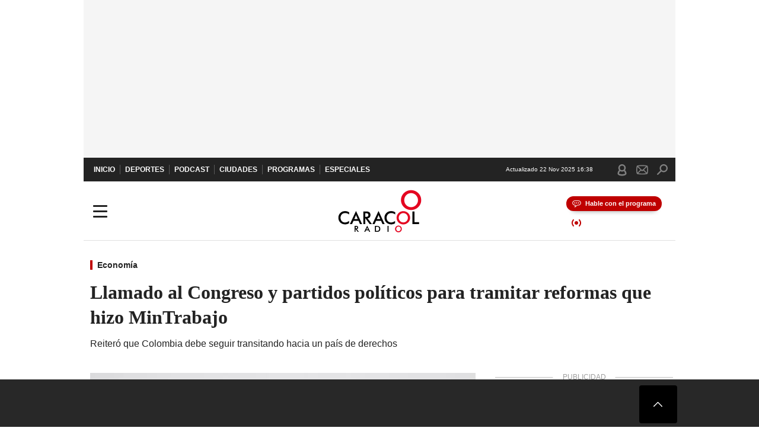

--- FILE ---
content_type: text/html; charset=utf-8
request_url: https://caracol.com.co/2023/06/01/llamado-al-congreso-y-partidos-politicos-para-tramitar-reformas-que-hizo-mintrabajo/
body_size: 33607
content:
<!DOCTYPE html><html lang="es"><head><meta charSet="utf-8"/><meta name="viewport" content="width=device-width, initial-scale=1.0, maximum-scale=5.0"/><meta http-equiv="X-UA-Compatible" content="ie=edge"/><meta name="google-site-verification" content="G2X5nOR8G3vXlNRwVmMbVxyTVTim2xrrwRbLIyKmlqc"/><meta name="format-detection" content="address=no;email=no,telephone:no"/><link rel="preload" href="https://caracol.com.co/resizer/v2/CY23GFH4IFD7PMPTTVJAYZNXWM.jpeg?auth=f5da6c1a817c364b994d5512cadf3b37a35b9857ad2321fba5a8944a9a412826&amp;width=650&amp;height=488&amp;quality=70&amp;smart=true" imagesrcset="https://caracol.com.co/resizer/v2/CY23GFH4IFD7PMPTTVJAYZNXWM.jpeg?auth=f5da6c1a817c364b994d5512cadf3b37a35b9857ad2321fba5a8944a9a412826&amp;width=288&amp;height=216&amp;quality=70&amp;smart=true 288w, https://caracol.com.co/resizer/v2/CY23GFH4IFD7PMPTTVJAYZNXWM.jpeg?auth=f5da6c1a817c364b994d5512cadf3b37a35b9857ad2321fba5a8944a9a412826&amp;width=343&amp;height=257&amp;quality=70&amp;smart=true 343w, https://caracol.com.co/resizer/v2/CY23GFH4IFD7PMPTTVJAYZNXWM.jpeg?auth=f5da6c1a817c364b994d5512cadf3b37a35b9857ad2321fba5a8944a9a412826&amp;width=382&amp;height=287&amp;quality=70&amp;smart=true 382w, https://caracol.com.co/resizer/v2/CY23GFH4IFD7PMPTTVJAYZNXWM.jpeg?auth=f5da6c1a817c364b994d5512cadf3b37a35b9857ad2321fba5a8944a9a412826&amp;width=650&amp;height=488&amp;quality=70&amp;smart=true 650w, https://caracol.com.co/resizer/v2/CY23GFH4IFD7PMPTTVJAYZNXWM.jpeg?auth=f5da6c1a817c364b994d5512cadf3b37a35b9857ad2321fba5a8944a9a412826&amp;width=736&amp;height=552&amp;quality=70&amp;smart=true 736w, https://caracol.com.co/resizer/v2/CY23GFH4IFD7PMPTTVJAYZNXWM.jpeg?auth=f5da6c1a817c364b994d5512cadf3b37a35b9857ad2321fba5a8944a9a412826&amp;width=768&amp;height=576&amp;quality=70&amp;smart=true 800w" imagesizes="(min-width:990px) 650px, calc(100vw - 32px)" as="image" fetchpriority="high"/><link rel="preload" as="font" href="/pf/resources/caracol-colombia/fonts/Lora/Lora-Bold.woff2?d=546&amp;mxId=00000000" type="font/woff2" crossorigin="anonymous"/><link rel="preload" as="font" href="/pf/resources/caracol-colombia/fonts/Poppins/Poppins-Regular.woff2?d=546&amp;mxId=00000000" type="font/woff2" crossorigin="anonymous"/><link rel="preload" as="font" href="/pf/resources/caracol-colombia/fonts/Poppins/Poppins-Bold.woff2?d=546&amp;mxId=00000000" type="font/woff2" crossorigin="anonymous"/><title>Llamado al Congreso y partidos políticos para tramitar reformas que hizo MinTrabajo </title><meta name="lang" content="es"/><meta name="referrer" content="no-referrer-when-downgrade"/><meta name="robots" content="index, follow, noarchive"/><meta name="robots" content="max-video-preview:3"/><meta name="robots" content="max-image-preview:large"/><meta name="robots" content="max-snippet:-1"/><meta name="description" content="Reiteró que Colombia debe seguir transitando hacia un país de derechos"/><meta name="organization" content="Caracol Radio"/><meta property="article:modified_time" content="2023-06-01T18:08:25-05:00"/><meta property="article:published_time" content="2023-06-01T18:08:25-05:00"/><link rel="canonical" href="https://caracol.com.co/2023/06/01/llamado-al-congreso-y-partidos-politicos-para-tramitar-reformas-que-hizo-mintrabajo/"/><link rel="amphtml" href="https://caracol.com.co/2023/06/01/llamado-al-congreso-y-partidos-politicos-para-tramitar-reformas-que-hizo-mintrabajo/?outputType=amp"/><meta property="article:author" content="Yarid Montaña"/><meta property="article:publisher" content="https://www.facebook.com/caracolradio/"/><meta property="article:section" content="Actualidad"/><link rel="alternate" href="https://caracol.com.co/arc/outboundfeeds/rss/category/actualidad?outputType=xml" type="application/rss+xml" title="RSS sobre Actualidad"/><meta property="og:title" content="Llamado al Congreso y partidos políticos para tramitar reformas que hizo MinTrabajo"/><meta property="og:description" content="Reiteró que Colombia debe seguir transitando hacia un país de derechos"/><meta property="og:image" content="https://caracol.com.co/resizer/v2/https%3A%2F%2Fcloudfront-us-east-1.images.arcpublishing.com%2Fprisaradioco%2FCY23GFH4IFD7PMPTTVJAYZNXWM.jpeg?auth=d8b82586fb143e341eea624c02773b319e206063166339b94141a5aed6aa2407&amp;height=800&amp;width=1200&amp;quality=70&amp;smart=true"/><meta property="og:image:width" content="1200"/><meta property="og:image:height" content="800"/><meta property="og:updated_time" content="2023-06-01T18:08:25-05:00"/><meta property="og:url" content="https://caracol.com.co/2023/06/01/llamado-al-congreso-y-partidos-politicos-para-tramitar-reformas-que-hizo-mintrabajo/"/><meta property="og:type" content="article"/><meta property="og:site_name" content="Caracol Radio"/><meta property="fb:app_id" content="229574677178613"/><meta property="twitter:card" content="summary_large_image"/><meta property="twitter:site" content="@CaracolRadio"/><meta name="twitter:title" content="Llamado al Congreso y partidos políticos para tramitar reformas que hizo MinTrabajo"/><meta name="twitter:description" content="Reiteró que Colombia debe seguir transitando hacia un país de derechos"/><meta name="adUnit" property="adUnit" content="noticias/actualidad/economia"/><script type="application/javascript" id="polyfill-script">if(!Array.prototype.includes||!(window.Object && window.Object.assign)||!window.Promise||!window.Symbol||!window.fetch){document.write('<script type="application/javascript" src="/pf/dist/engine/polyfill.js?d=546&mxId=00000000" defer=""><\/script>')}</script><script id="fusion-engine-react-script" type="application/javascript" src="/pf/dist/engine/react.js?d=546&amp;mxId=00000000" defer=""></script><script id="fusion-engine-combinations-script" type="application/javascript" src="/pf/dist/components/combinations/default.js?d=546&amp;mxId=00000000" defer=""></script><script id="fusion-spa-sw" type="application/javascript">if('serviceWorker' in navigator){window.addEventListener('load',function(){navigator.serviceWorker.register('/sw-spa.js?d=546&mxId=00000000')})}</script><link rel="shortcut icon" type="image/x-icon" href="/pf/resources/caracol-colombia/favicon.ico?d=546&amp;mxId=00000000"/><link rel="icon" type="image/x-icon" href="/pf/resources/caracol-colombia/favicon.ico?d=546&amp;mxId=00000000"/><link rel="apple-touch-icon" href="/pf/resources/caracol-colombia/touch-icon-iphone.png?d=546&amp;mxId=00000000"/><link rel="apple-touch-icon" sizes="152x152" href="/pf/resources/caracol-colombia/touch-icon-ipad.png?d=546&amp;mxId=00000000"/><link rel="apple-touch-icon" sizes="180x180" href="/pf/resources/caracol-colombia/touch-icon-iphone-retina.png?d=546&amp;mxId=00000000"/><link rel="apple-touch-icon" sizes="167x167" href="/pf/resources/caracol-colombia/touch-icon-ipad-retina.png?d=546&amp;mxId=00000000"/><style>@font-face{font-family:Lora;src:url("/pf/resources/caracol-colombia/fonts/Lora/Lora-Bold.eot?d=546&mxId=00000000");src:url("/pf/resources/caracol-colombia/fonts/Lora/Lora-Bold.eot?d=546&mxId=00000000#iefix") format("embedded-opentype"),url("/pf/resources/caracol-colombia/fonts/Lora/Lora-Bold.woff2?d=546&mxId=00000000") format("woff2"),url("/pf/resources/caracol-colombia/fonts/Lora/Lora-Bold.ttf?d=546&mxId=00000000") format("ttf");font-weight:700;font-style:normal;font-display:swap}@font-face{font-family:Lora;src:url("/pf/resources/caracol-colombia/fonts/Lora/Lora-SemiBold.eot?d=546&mxId=00000000");src:url("/pf/resources/caracol-colombia/fonts/Lora/Lora-SemiBold.eot?d=546&mxId=00000000#iefix") format("embedded-opentype"),url("/pf/resources/caracol-colombia/fonts/Lora/Lora-SemiBold.woff2?d=546&mxId=00000000") format("woff2"),url("/pf/resources/caracol-colombia/fonts/Lora/Lora-SemiBold.ttf?d=546&mxId=00000000") format("ttf");font-weight:600;font-style:normal;font-display:swap}@font-face{font-family:Lora;src:url("/pf/resources/caracol-colombia/fonts/Lora/Lora-Medium.eot?d=546&mxId=00000000");src:url("/pf/resources/caracol-colombia/fonts/Lora/Lora-Medium.eot?d=546&mxId=00000000#iefix") format("embedded-opentype"),url("/pf/resources/caracol-colombia/fonts/Lora/Lora-Medium.woff2?d=546&mxId=00000000") format("woff2"),url("/pf/resources/caracol-colombia/fonts/Lora/Lora-Medium.ttf?d=546&mxId=00000000") format("ttf");font-weight:500;font-style:normal;font-display:swap}@font-face{font-family:Lora;src:url("/pf/resources/caracol-colombia/fonts/Lora/Lora-Regular.eot?d=546&mxId=00000000");src:url("/pf/resources/caracol-colombia/fonts/Lora/Lora-Regular.eot?d=546&mxId=00000000#iefix") format("embedded-opentype"),url("/pf/resources/caracol-colombia/fonts/Lora/Lora-Regular.woff2?d=546&mxId=00000000") format("woff2"),url("/pf/resources/caracol-colombia/fonts/Lora/Lora-Regular.ttf?d=546&mxId=00000000") format("ttf");font-weight:400;font-style:normal;font-display:swap}@font-face{font-family:Poppins;src:url("/pf/resources/caracol-colombia/fonts/Poppins/Poppins-Black.eot?d=546&mxId=00000000");src:local("Poppins"),local("Poppins-Black"),url("/pf/resources/caracol-colombia/fonts/Poppins/Poppins-Black.eot?d=546&mxId=00000000#iefix") format("embedded-opentype"),url("/pf/resources/caracol-colombia/fonts/Poppins/Poppins-Black.woff2?d=546&mxId=00000000") format("woff2"),url("/pf/resources/caracol-colombia/fonts/Poppins/Poppins-Black.ttf?d=546&mxId=00000000") format("ttf");font-weight:900;font-style:normal;font-display:swap}@font-face{font-family:Poppins;src:url("/pf/resources/caracol-colombia/fonts/Poppins/Poppins-Black.eot?d=546&mxId=00000000");src:local("Poppins"),local("Poppins-BlackItalic"),url("/pf/resources/caracol-colombia/fonts/Poppins/Poppins-Black.eot?d=546&mxId=00000000#iefix") format("embedded-opentype"),url("/pf/resources/caracol-colombia/fonts/Poppins/Poppins-Black.woff2?d=546&mxId=00000000") format("woff2"),url("/pf/resources/caracol-colombia/fonts/Poppins/Poppins-Black.ttf?d=546&mxId=00000000") format("ttf");font-weight:900;font-style:italic;font-display:swap}@font-face{font-family:Poppins;src:url("/pf/resources/caracol-colombia/fonts/Poppins/Poppins-ExtraBold.eot?d=546&mxId=00000000");src:local("Poppins"),local("Poppins-ExtraBold"),url("/pf/resources/caracol-colombia/fonts/Poppins/Poppins-ExtraBold.eot?d=546&mxId=00000000#iefix") format("embedded-opentype"),url("/pf/resources/caracol-colombia/fonts/Poppins/Poppins-ExtraBold.woff2?d=546&mxId=00000000") format("woff2"),url("/pf/resources/caracol-colombia/fonts/Poppins/Poppins-ExtraBold.ttf?d=546&mxId=00000000") format("ttf");font-weight:800;font-style:normal;font-display:swap}@font-face{font-family:Poppins;src:url("/pf/resources/caracol-colombia/fonts/Poppins/Poppins-ExtraBold.eot?d=546&mxId=00000000");src:local("Poppins"),local("Poppins-ExtraBoldItalic"),url("/pf/resources/caracol-colombia/fonts/Poppins/Poppins-ExtraBold.eot?d=546&mxId=00000000#iefix") format("embedded-opentype"),url("/pf/resources/caracol-colombia/fonts/Poppins/Poppins-ExtraBold.woff2?d=546&mxId=00000000") format("woff2"),url("/pf/resources/caracol-colombia/fonts/Poppins/Poppins-ExtraBold.ttf?d=546&mxId=00000000") format("ttf");font-weight:800;font-style:italic;font-display:swap}@font-face{font-family:Poppins;src:url("/pf/resources/caracol-colombia/fonts/Poppins/Poppins-Bold.eot?d=546&mxId=00000000");src:local("Poppins"),local("Poppins-Bold"),url("/pf/resources/caracol-colombia/fonts/Poppins/Poppins-Bold.eot?d=546&mxId=00000000#iefix") format("embedded-opentype"),url("/pf/resources/caracol-colombia/fonts/Poppins/Poppins-Bold.woff2?d=546&mxId=00000000") format("woff2"),url("/pf/resources/caracol-colombia/fonts/Poppins/Poppins-Bold.ttf?d=546&mxId=00000000") format("ttf");font-weight:700;font-style:normal;font-display:swap}@font-face{font-family:Poppins;src:url("/pf/resources/caracol-colombia/fonts/Poppins/Poppins-Bold.eot?d=546&mxId=00000000");src:local("Poppins"),local("Poppins-BoldItalic"),url("/pf/resources/caracol-colombia/fonts/Poppins/Poppins-Bold.eot?d=546&mxId=00000000#iefix") format("embedded-opentype"),url("/pf/resources/caracol-colombia/fonts/Poppins/Poppins-Bold.woff2?d=546&mxId=00000000") format("woff2"),url("/pf/resources/caracol-colombia/fonts/Poppins/Poppins-Bold.ttf?d=546&mxId=00000000") format("ttf");font-weight:700;font-style:italic;font-display:swap}@font-face{font-family:Poppins;src:url("/pf/resources/caracol-colombia/fonts/Poppins/Poppins-SemiBold.eot?d=546&mxId=00000000");src:local("Poppins"),local("Poppins-SemiBold"),url("/pf/resources/caracol-colombia/fonts/Poppins/Poppins-SemiBold.eot?d=546&mxId=00000000#iefix") format("embedded-opentype"),url("/pf/resources/caracol-colombia/fonts/Poppins/Poppins-SemiBold.woff2?d=546&mxId=00000000") format("woff2"),url("/pf/resources/caracol-colombia/fonts/Poppins/Poppins-SemiBold.ttf?d=546&mxId=00000000") format("ttf");font-weight:600;font-style:normal;font-display:swap}@font-face{font-family:Poppins;src:url("/pf/resources/caracol-colombia/fonts/Poppins/Poppins-SemiBold.eot?d=546&mxId=00000000");src:local("Poppins"),local("Poppins-SemiBoldItalic"),url("/pf/resources/caracol-colombia/fonts/Poppins/Poppins-SemiBold.eot?d=546&mxId=00000000#iefix") format("embedded-opentype"),url("/pf/resources/caracol-colombia/fonts/Poppins/Poppins-SemiBold.woff2?d=546&mxId=00000000") format("woff2"),url("/pf/resources/caracol-colombia/fonts/Poppins/Poppins-SemiBold.ttf?d=546&mxId=00000000") format("ttf");font-weight:600;font-style:italic;font-display:swap}@font-face{font-family:Poppins;src:url("/pf/resources/caracol-colombia/fonts/Poppins/Poppins-Medium.eot?d=546&mxId=00000000");src:local("Poppins"),local("Poppins-Medium"),url("/pf/resources/caracol-colombia/fonts/Poppins/Poppins-Medium.eot?d=546&mxId=00000000#iefix") format("embedded-opentype"),url("/pf/resources/caracol-colombia/fonts/Poppins/Poppins-Medium.woff2?d=546&mxId=00000000") format("woff2"),url("/pf/resources/caracol-colombia/fonts/Poppins/Poppins-Medium.ttf?d=546&mxId=00000000") format("ttf");font-weight:500;font-style:normal;font-display:swap}@font-face{font-family:Poppins;src:url("/pf/resources/caracol-colombia/fonts/Poppins/Poppins-Medium.eot?d=546&mxId=00000000");src:local("Poppins"),local("Poppins-MediumItalic"),url("/pf/resources/caracol-colombia/fonts/Poppins/Poppins-Medium.eot?d=546&mxId=00000000#iefix") format("embedded-opentype"),url("/pf/resources/caracol-colombia/fonts/Poppins/Poppins-Medium.woff2?d=546&mxId=00000000") format("woff2"),url("/pf/resources/caracol-colombia/fonts/Poppins/Poppins-Medium.ttf?d=546&mxId=00000000") format("ttf");font-weight:500;font-style:italic;font-display:swap}@font-face{font-family:Poppins;src:url("/pf/resources/caracol-colombia/fonts/Poppins/Poppins-Regular.eot?d=546&mxId=00000000");src:local("Poppins"),local("Poppins-Regular"),url("/pf/resources/caracol-colombia/fonts/Poppins/Poppins-Regular.eot?d=546&mxId=00000000#iefix") format("embedded-opentype"),url("/pf/resources/caracol-colombia/fonts/Poppins/Poppins-Regular.woff2?d=546&mxId=00000000") format("woff2"),url("/pf/resources/caracol-colombia/fonts/Poppins/Poppins-Regular.ttf?d=546&mxId=00000000") format("ttf");font-weight:400;font-style:normal;font-display:swap}@font-face{font-family:Poppins;src:url("/pf/resources/caracol-colombia/fonts/Poppins/Poppins-Italic.eot?d=546&mxId=00000000");src:local("Poppins"),local("Poppins-Italic"),url("/pf/resources/caracol-colombia/fonts/Poppins/Poppins-Italic.eot?d=546&mxId=00000000#iefix") format("embedded-opentype"),url("/pf/resources/caracol-colombia/fonts/Poppins/Poppins-Italic.woff2?d=546&mxId=00000000") format("woff2"),url("/pf/resources/caracol-colombia/fonts/Poppins/Poppins-Italic.ttf?d=546&mxId=00000000") format("ttf");font-weight:400;font-style:italic;font-display:swap}@font-face{font-family:Poppins;src:url("/pf/resources/caracol-colombia/fonts/Poppins/Poppins-Light.eot?d=546&mxId=00000000");src:local("Poppins"),local("Poppins-Light"),url("/pf/resources/caracol-colombia/fonts/Poppins/Poppins-Light.eot?d=546&mxId=00000000#iefix") format("embedded-opentype"),url("/pf/resources/caracol-colombia/fonts/Poppins/Poppins-Light.woff2?d=546&mxId=00000000") format("woff2"),url("/pf/resources/caracol-colombia/fonts/Poppins/Poppins-Light.ttf?d=546&mxId=00000000") format("ttf");font-weight:300;font-style:normal;font-display:swap}@font-face{font-family:Poppins;src:url("/pf/resources/caracol-colombia/fonts/Poppins/Poppins-LightItalic.eot?d=546&mxId=00000000");src:local("Poppins"),local("Poppins-LightItalic"),url("/pf/resources/caracol-colombia/fonts/Poppins/Poppins-LightItalic.eot?d=546&mxId=00000000#iefix") format("embedded-opentype"),url("/pf/resources/caracol-colombia/fonts/Poppins/Poppins-LightItalic.woff2?d=546&mxId=00000000") format("woff2"),url("/pf/resources/caracol-colombia/fonts/Poppins/Poppins-LightItalic.ttf?d=546&mxId=00000000") format("ttf");font-weight:300;font-style:normal;font-display:swap}@font-face{font-family:Poppins;src:url("/pf/resources/caracol-colombia/fonts/Poppins/Poppins-ExtraLight.eot?d=546&mxId=00000000");src:local("Poppins"),local("Poppins-ExtraLight"),url("/pf/resources/caracol-colombia/fonts/Poppins/Poppins-ExtraLight.eot?d=546&mxId=00000000#iefix") format("embedded-opentype"),url("/pf/resources/caracol-colombia/fonts/Poppins/Poppins-ExtraLight.woff2?d=546&mxId=00000000") format("woff2"),url("/pf/resources/caracol-colombia/fonts/Poppins/Poppins-ExtraLight.ttf?d=546&mxId=00000000") format("ttf");font-weight:200;font-style:normal;font-display:swap}@font-face{font-family:Poppins;src:url("/pf/resources/caracol-colombia/fonts/Poppins/Poppins-Thin.eot?d=546&mxId=00000000");src:local("Poppins"),local("Poppins-Thin"),url("/pf/resources/caracol-colombia/fonts/Poppins/Poppins-Thin.eot?d=546&mxId=00000000#iefix") format("embedded-opentype"),url("/pf/resources/caracol-colombia/fonts/Poppins/Poppins-Thin.woff2?d=546&mxId=00000000") format("woff2"),url("/pf/resources/caracol-colombia/fonts/Poppins/Poppins-Thin.ttf?d=546&mxId=00000000") format("ttf");font-weight:100;font-style:normal;font-display:swap}.c-s>div:empty{padding:0}.lead-art .bt-am{position:absolute;width:40px;height:40px;top:calc((100vw - 32px) * .75 - 60px);right:20px;background:url(/pf/resources/caracol-colombia/img/ico-fs.svg?d=546&mxId=00000000) 50%/20px no-repeat #232323;border-radius:5px;text-indent:-9999px}.cnt-byline>div .au-tw{background:url(/pf/resources/caracol-colombia/img/ico-tw-cl1.svg?d=546&mxId=00000000) 50% no-repeat;text-indent:-9999px;display:inline-block;margin-left:4px;width:20px}.cnt-byline img{border-radius:50%;background-color:#fff;height:30px;width:30px;float:left;margin:0 6px 0 0}.cnt-txt .loc{font-weight:700;display:inline-block;margin-bottom:0}.cnt-txt .loc:after{content:"\2022";padding:0 5px}.cnt-txt .loc+p{display:inline}.cnt-txt .loc+p+*{margin-top:15px}.cnt-txt li{font:16px/24px Poppins,Arial,Helvetica Neue,Helvetica,sans-serif}.cnt-txt>ul{counter-reset:section;margin-bottom:15px}.cnt-txt>ul li{padding:0 0 8px 28px;position:relative}.cnt-txt>ul li:before{content:"";width:7px;height:7px;border-radius:50%;background:#bf0000;display:block;position:absolute;left:7px;top:8px}@font-face{font-family:sourcesans;src:url(//cr00.epimg.net/especiales/arcsites/car/fonts/sourcesanspro-regular.woff2) format("woff2"),url(//cr00.epimg.net/especiales/arcsites/car/fonts/sourcesanspro-regular.woff) format("woff");font-weight:500;font-style:normal;font-display:swap}@font-face{font-family:sourcesans;src:url(//cr00.epimg.net/especiales/arcsites/car/fonts/sourcesanspro-semibold.woff2) format("woff2"),url(//cr00.epimg.net/especiales/arcsites/car/fonts/sourcesanspro-semibold.woff) format("woff");font-weight:600;font-style:normal;font-display:swap}@font-face{font-family:sourcesans;src:url(//cr00.epimg.net/especiales/arcsites/car/fonts/sourcesanspro-bold.woff2) format("woff2"),url(//cr00.epimg.net/especiales/arcsites/car/fonts/sourcesanspro-bold.woff) format("woff");font-weight:700;font-style:normal;font-display:swap}@media (min-width:768px){footer .c-sn{height:80px;margin-left:20px}footer .c-sn li{min-width:126px;max-width:126px;margin:0}footer .c-sn a{font:700 20px/32px Poppins,Arial,Helvetica Neue,Helvetica,sans-serif;-webkit-box-orient:horizontal;-webkit-box-direction:normal;flex-direction:row}footer .c-sn a:before{margin:0 8px 0 0}footer .c-ln{height:48px;padding:0}footer .c-ln li{margin:0}footer .c-ln a{padding:0 15px}.cnt-buscador-emisoras{padding:8px 0}.cnt-buscador-emisoras>div:not(.cnt-cabecera){width:calc(100% - 58px);height:384px;overflow:auto;overflow-x:hidden;margin:16px 0 0}.cnt-buscador-emisoras .buscador-emisora{width:calc(100% - 16px);background:#f5f5f5;height:82px;margin:0 auto;padding-top:0}.cnt-buscador-emisoras .buscador-emisora form{background:#fff}.cnt-buscador-emisoras .buscador-emisora button{width:50px;height:50px;text-indent:-9999px;background:url("/pf/resources/caracol-colombia/img/player-permanente/ico-lupa.svg?d=546&mxId=00000000") 50%/15px no-repeat}.cnt-buscador-emisoras .buscador-emisora input::-webkit-input-placeholder{color:#232323}.cnt-buscador-emisoras .buscador-emisora input::-moz-placeholder{color:#232323}.cnt-buscador-emisoras .buscador-emisora input:-ms-input-placeholder,.cnt-buscador-emisoras .buscador-emisora input::-ms-input-placeholder{color:#232323}.cnt-buscador-emisoras .cnt-resultados{max-width:40%;margin-left:30%;margin-top:24px}.cnt-buscador-emisoras .cnt-resultados .tit,.cnt-buscador-emisoras .cnt-resultados li,.cnt-buscador-emisoras .cnt-resultados>p{height:50px}.cnt-buscador-emisoras .cnt-resultados>p{margin-left:0}.cnt-interaccion{margin-top:25px}}@media (min-width:990px){.c-s>div.mh266-100{min-height:266px}.c-d .cnt-publi{display:block}.cnt-buscador-emisoras{background:#fff;z-index:101}.cnt-buscador-emisoras>button{position:absolute;text-indent:-9999px;width:50px;height:50px;border-radius:8px;background:url("/pf/resources/caracol-colombia/img/player-permanente/ico-fullscreen.svg?d=546&mxId=00000000") 50% no-repeat #f5f5f5;top:16px;right:8px}.cnt-buscador-emisoras>div:not(.cnt-cabecera){height:320px}.cnt-buscador-emisoras .cnt-resultados>p{width:250px;margin-left:calc(100% - 250px)}.c-i{max-width:650px}.c-d{max-width:300px}.bcrumb{margin-top:14px}.cint{padding-top:12px}}@media (min-width:990px) and (max-width:1366px){.lead-art .bt-am{top:20px}}@media (min-width:1025px){.lead-art .bt-am{top:20px;opacity:0}}@media (max-width:989px){body{max-width:100vw}.c-s>div{padding:0}.c-s .c-opc ul,.c-s nav,.c-s>div>div:before{display:none}.c-s .c-opc p{padding:0;line-height:20px}.c-s header>div:first-child{-webkit-box-pack:center;justify-content:center}.c-h-p{height:64px;-webkit-box-shadow:0 2px 4px 0 rgba(0,0,0,.1);box-shadow:0 2px 4px 0 rgba(0,0,0,.1)}.c-h-p .logo{width:103px;height:26px;left:31px;-webkit-transform:none;transform:none}.c-h-p .ondirect{display:none}.c-h-p div{margin:0}.c-h-d{height:74px}.c-sab{background:linear-gradient(90deg,#fff,#fff 269px,#ddd 270px,hsla(0,0%,93%,.99) 271px,hsla(0,0%,93%,.99));max-height:calc(100vh - 166px);min-height:calc(100vh - 166px);overflow-y:scroll}.c-sab .c-i-sab{flex-wrap:nowrap;-webkit-box-flex:1;flex-grow:1;min-height:auto}.c-sab .opc{-webkit-box-ordinal-group:2;order:1;min-height:55px}.c-sab .dto{-webkit-box-ordinal-group:3;order:2;width:267px;margin:0;padding:12px 16px 0;position:relative;border-bottom:1px solid #ddd}.c-sab .dto>div{position:static;-webkit-transform:none;transform:none;text-align:left;padding:8px 0;display:-webkit-box;display:flex;-webkit-box-align:start;align-items:flex-start;-webkit-box-orient:vertical;-webkit-box-direction:normal;flex-direction:column}.c-sab .dto>div a{display:inline-block;margin:0 0 8px;color:#000}.c-sab .dto>p{background:url(https://cadenaser00.epimg.net/pf/resources/caracol-colombia/img/ico-di-cl1.svg) 0 50%/20px no-repeat;text-align:left;font:700 16px/24px Poppins,Arial,Helvetica Neue,Helvetica,sans-serif;color:#000}.c-sab .pdc{-webkit-box-ordinal-group:4;order:3;width:250px;margin:0}.c-sab .pdc>div{display:none}.c-sab .c-mnu{max-width:100%}.c-sab .c-mnu li:not(:last-child){font:300 12px/36px Poppins,Arial,Helvetica Neue,Helvetica,sans-serif}.c-sab .c-mnu>p{background:url(/pf/resources/caracol-colombia/img/ico-sig-cl1.svg?d=546&mxId=00000000) calc(100% - 16px) 50% no-repeat}.c-sab .mnu{-webkit-box-ordinal-group:5;order:4;width:250px}.c-sab .otr{-webkit-box-ordinal-group:6;order:5;width:250px;margin:0;-webkit-box-shadow:none;box-shadow:none}.c-sab .otr,.c-sab .otr div p{display:none}.c-sab .otr>div{-webkit-box-orient:vertical;-webkit-box-direction:normal;flex-direction:column}.c-sab .otr div li{margin:16px 8px 0 0}.c-sab .otr div a{width:36px;height:36px;background-size:16px}.c-sab .otr div a.fb,.c-sab .otr div a.tw{background-size:20px}.c-sab .l-par li:not(:nth-child(2)){display:none}.c-sab .c-par{height:auto;margin-top:16px}.c-sab .c-par+p{display:none}.c-sab .c-par a,.c-sab .c-par p{max-width:calc(100% - 20px)!important}.c-sab .c-mnu .n1,.c-sab .rec>p{display:none}.c-sab .o-ops{border:0;border-bottom:1px solid #ddd;margin:15px 0 0;padding:18px 16px 8px;position:relative}.c-sab .o-ops:before{content:"";position:absolute;top:0;left:16px;width:235px;height:1px;border:1px dashed #dfdfdf}.c-emi{top:20px;height:calc(100% - 20px)}.c-emi .cnt-buscador-emisoras{width:100vw}.c-emi .cnt-buscador-emisoras>button{top:13px}.c-emi .cnt-buscador-emisoras>div:last-child{max-width:100%;width:100%}.c-emi .cnt-buscador-emisoras .cnt-resultados{margin-left:20px}.c-emi .cnt-buscador-emisoras ul{-webkit-box-orient:vertical;-webkit-box-direction:normal;flex-direction:column}.c-emi .cnt-buscador-emisoras li,.c-emi .cnt-buscador-emisoras li.tit{min-width:0;max-width:none}}@media (max-width:600px){.c-h-d{height:74px}.c-sab{margin:0}.c-sab .dto{left:0}.c-sab .c-mnu>a,.c-sab .c-mnu>p{font:600 14px/14px Poppins,Arial,Helvetica Neue,Helvetica,sans-serif;margin-top:7px}.c-sab .mnu-ul li:not(:last-child){margin-bottom:6px}.c-sab .c-mnu ul#\/actualidad li a,.c-sab .c-mnu ul#\/ciudades li a,.c-sab .c-mnu ul#\/deportes li a,.c-sab .c-mnu ul#\/viajes li a,.c-sab .c-mnu ul#\/vida li a{padding:0}.c-sab .otr,.c-sab .pdc div,.cnt-byline>div:before{display:none}.cnt-byline>div p a.aw-wb{display:inline-block;width:80%;overflow:hidden;text-overflow:ellipsis;white-space:nowrap;height:30px}.cnt-byline>div p a.au-tw{width:20px;height:30px}.cnt-byline span.a_ti{margin:0 0 0 45px}.c-i .cnt-byline{display:flexlock;margin:10px 0;position:relative;min-height:36px;padding:0;flex-wrap:wrap;-webkit-box-align:end;align-items:flex-end}.c-i .cnt-byline>div p{width:100%;position:relative;padding:0}.c-i .cnt-byline>div p a.aw-wb{line-height:24px;height:24px}.c-i .cnt-byline>div p a.au-tw{height:24px;position:absolute}.c-i .cnt-byline span.a_ti{line-height:28px;margin:0;position:absolute;top:0}body.noticia .c-i .cnt-byline,body.noticia .c-i .cnt-byline>div{display:inline-block;width:100%}body.noticia .c-i .cnt-byline>div p{width:100%;height:40px}body.noticia .c-i .cnt-byline>div p a.aw-wb{width:50%}body.noticia .c-i .cnt-byline span.a_ti{line-height:20px;margin:0;position:relative;top:0}.ult{display:none}}html{line-height:1.15;-webkit-text-size-adjust:100%}main{display:block}h1{font-size:2em}a{background-color:transparent;text-decoration:none;color:#232323}b{font-weight:bolder}img{border-style:none;max-width:100%;display:block;height:auto}button,input{font-family:inherit;font-size:100%;line-height:1.15;margin:0;overflow:visible}button{text-transform:none;-webkit-appearance:button;border:0}button::-moz-focus-inner{border-style:none;padding:0}[type=search]{-webkit-appearance:textfield;outline-offset:-2px}[type=search]::-webkit-search-decoration{-webkit-appearance:none}::-webkit-file-upload-button{-webkit-appearance:button;font:inherit}html{box-sizing:border-box;-moz-box-sizing:border-box;-webkit-box-sizing:border-box;font-size:100%}*,:after,:before{box-sizing:inherit;-moz-box-sizing:inherit;-webkit-box-sizing:inherit;-webkit-box-sizing:border-box;box-sizing:border-box}body,figure,h1,h3,p,ul{margin:0;padding:0}ul{list-style-type:none;overflow:visible;counter-reset:olcont}ul li{margin:0;padding:0;counter-increment:olcont}input{background-color:transparent;background-image:none;border:0;font-size:16px;padding:0}body,button,input{font-synthesis:none;-moz-font-feature-settings:"kern";-webkit-font-smoothing:antialiased;-moz-osx-font-smoothing:grayscale}@-webkit-keyframes ellipsis-dot{25%{content:""}50%{content:"."}75%{content:".."}to{content:"..."}}@keyframes ellipsis-dot{25%{content:""}50%{content:"."}75%{content:".."}to{content:"..."}}@-webkit-keyframes spin{to{-webkit-transform:rotate(0);transform:rotate(1turn)}}@keyframes spin{to{-webkit-transform:rotate(0);transform:rotate(1turn)}}p{font:16px/24px Poppins,Arial,Helvetica Neue,Helvetica,sans-serif}:active,:focus{outline:0}button:-moz-focusring{outline:0}#fusion-app{width:100%;margin:0 auto;padding:0}.c-s>div{background:#f5f5f5;padding:8px 0;-webkit-box-pack:center;justify-content:center}.c-s>div,.c-s>div>div{position:relative;display:-webkit-box;display:flex}.c-s>div>div:before{content:"";width:24px;height:100%;background:#bfbfbf;left:-24px;top:0;display:none;position:absolute}.c-s>div>div:after{content:"PUBLICIDAD";position:absolute;left:-18px;top:85px;-webkit-transform-origin:left top;transform-origin:left top;-webkit-transform:rotate(270deg);transform:rotate(270deg);font-size:12px;letter-spacing:1px;color:#9f9f9f;display:none}.cnt-publi div#caracol_gpt-MPU1{height:600px;width:auto}.cnt-publi{position:relative;padding:23px 0 16px;text-align:center;display:-webkit-box;display:flex;-webkit-box-pack:center;justify-content:center}.cnt-publi:before{content:"";background:#bfbfbf;width:100%;height:1px;position:absolute;top:7px;left:0;display:block}.cnt-publi:after{content:"PUBLICIDAD";font:12px/15px Poppins,Arial,Helvetica Neue,Helvetica,sans-serif;color:#9f9f9f;position:absolute;top:0;left:50%;-webkit-transform:translateX(-50%);transform:translateX(-50%);background:#fff;padding:0 16px}.c-s>div.mh266-100{min-height:100px}.cnt-data-art>aside{width:100%;max-width:650px}footer{padding-bottom:82px;background:#fafafa;border-top:1px solid #eeeff2;margin-bottom:110px}footer>ul{display:-webkit-box;display:flex;-webkit-box-pack:center;justify-content:center;-webkit-box-align:center;align-items:center}footer .c-sn{height:102px}footer .c-sn li{max-width:16.5%;min-width:16.5%;margin:0}footer .c-sn a{font:700 14px/16px Poppins,Arial,Helvetica Neue,Helvetica,sans-serif;-webkit-box-orient:vertical;-webkit-box-direction:normal;flex-direction:column;-webkit-box-align:center;align-items:center;color:#9f9f9f;display:-webkit-box;display:flex}footer .c-sn a:before{content:" ";background:url(https://cr00.epimg.net/especiales/img-arc/caracol-colombia/ico-tw-cl1.svg) 50%/16px no-repeat #fff;width:32px;height:32px;border-radius:8px;display:block;margin:0 0 4px;border:4px solid #bf0000;padding:14px}footer .c-sn a.fb:before{background-image:url(https://cr00.epimg.net/especiales/img-arc/caracol-colombia/ico-fb-cl1.svg)}footer .c-sn a.in:before{background-image:url(https://cr00.epimg.net/especiales/img-arc/caracol-colombia/ico-ig-cl1.svg)}footer .c-sn a.tt:before{background-image:url(https://cr00.epimg.net/especiales/img-arc/caracol-colombia/ico-tt-cl1.svg)}footer .c-sn a.yt:before{background-image:url(https://cr00.epimg.net/especiales/img-arc/caracol-colombia/ico-yt-cl1.svg)}footer .c-ln{flex-wrap:wrap;height:auto!important;padding:2px 0!important}footer .c-ln li{border-right:1px solid #9f9f9f;margin:4px 0}footer .c-ln li:last-child{border:0}footer .c-ln a{font:12px/16px Poppins,Arial,Helvetica Neue,Helvetica,sans-serif;color:#232323;padding:0 12px;display:block}footer ul.socio{padding:10px 0;background:#efefef;margin-bottom:12px}footer ul.socio li{min-width:130px;max-width:130px;margin:0 14px;text-align:center}footer ul.socio li img{height:40px;margin:0 auto;opacity:.65}footer ul.socio li span{padding:20px 0;color:#9f9f9f;font-size:12px}.c-pl-a .c-op,.c-pl-a .c-sh{-webkit-box-pack:end;justify-content:flex-end;padding-right:52px}.c-pl-a .c-sh li button.bt-em,.c-pl-a .c-sh p{display:none}.c-pl-a .bt-pp{min-width:56px;max-width:56px;min-height:56px;max-height:56px;background:url(/pf/resources/caracol-colombia/img/ico-pl.svg?d=546&mxId=00000000) 50%/12px no-repeat #232323;border:8px solid #9f9f9f;text-indent:-9999px;display:block;border-radius:50px;z-index:10}.c-pl-a .bt-op{min-width:24px;max-width:24px;width:24px;height:24px;text-indent:-9999px;position:absolute;right:0;top:0;background:url("/pf/resources/caracol-colombia/img/player-permanente/ico-opc-blanco.svg?d=546&mxId=00000000") 50%/16px no-repeat #232323;border-radius:4px;padding:0}.c-pl-a.car .tit,.c-pl-a.rep .tit{display:none}.c-pl-a.car .tim,.c-pl-a.rep .tim{position:absolute;right:0;bottom:0;color:#fff;line-height:13px}.c-pl-a.car .bt-pp{background:url("/pf/resources/caracol-colombia/img/ico-ldn.svg?d=546&mxId=00000000") 50% no-repeat #424242;-webkit-animation:1s linear infinite spin;animation:1s linear infinite spin;overflow:hidden;border-color:#424242}.c-pl-a.rep .bt-pp{background:url(/pf/resources/caracol-colombia/img/ico-pa-cl1.svg?d=546&mxId=00000000) 50%/12px no-repeat #bf0000;border-color:#fff}.c-pl-a.rep .tim{bottom:16px;right:16px;line-height:24px}.c-pl-a.pl-i{position:relative}.c-pl-a.pl-i .bt-pp{position:absolute;left:8px;bottom:8px}.c-pl-a.pl-i .bt-op{right:8px;top:8px}.c-pl-a.pl-i .tim,.c-pl-a.pl-i .tit{font:12px/24px Poppins,Arial,Helvetica Neue,Helvetica,sans-serif;color:#fff;background:#232323;padding:0 8px;position:absolute;display:block}.c-pl-a.pl-i .tit{border-left:4px solid #fff;left:8px;max-width:calc(100% - 48px);white-space:nowrap;text-overflow:ellipsis;overflow:hidden;top:8px;border-radius:0 4px 4px 0}.c-pl-a.pl-i .tim{right:8px;border-radius:4px;bottom:auto}.c-pl-a.pl-i .c-on{position:absolute;left:72px;bottom:8px;width:calc(100% - 190px);height:48px;background:url(/pf/resources/caracol-colombia/img/vumetro/blanco-48.png?d=546&mxId=00000000) repeat-x}.c-pl-a.pl-i.rep .c-on span{position:absolute;left:0;top:0;height:100%;width:0;background:url(/pf/resources/caracol-colombia/img/vumetro/amarillo-48.png?d=546&mxId=00000000) no-repeat;display:block}.c-pl-a{overflow:hidden}.c-op,.c-sh{position:absolute;width:100%;height:0;background:#282828;overflow:hidden;left:0;top:0;display:-webkit-box;display:flex;-webkit-box-pack:center;justify-content:center;-webkit-box-align:center;align-items:center}.c-op>button,.c-sh>button{position:absolute;top:20px;right:20px;width:22px;height:22px;background:url("/pf/resources/caracol-colombia/img/ico-x.svg?d=546&mxId=00000000") 50% no-repeat;text-indent:-9999px}.c-op ul,.c-sh ul{display:-webkit-box;display:flex}.c-op li,.c-sh li{margin-left:5px}.c-op li button,.c-sh li button{width:40px;height:40px;text-indent:-9999px;display:block}.c-op li button{background:url("/pf/resources/caracol-colombia/img/ico-sh.svg?d=546&mxId=00000000") 50% no-repeat #232323;border-radius:8px}.c-sh>div:nth-of-type(2){display:none}.c-sh p{font:700 18px/42px Poppins,Arial,Helvetica Neue,Helvetica,sans-serif;color:#fff;text-align:center}.c-sh p:last-child{font:14px/18px Poppins,Arial,Helvetica Neue,Helvetica,sans-serif;padding:0 16px}.c-sh li button{border-radius:50px;background:url(/pf/resources/caracol-colombia/img/ico-fb.svg?d=546&mxId=00000000) 50% no-repeat #314299}.c-sh li button.bt-tw{background:url(/pf/resources/caracol-colombia/img/ico-tw.svg?d=546&mxId=00000000) 50% no-repeat #101418}.c-sh li button.bt-li{background:url(/pf/resources/caracol-colombia/img/ico-li.svg?d=546&mxId=00000000) 50% no-repeat #0086d7}.c-sh li button.bt-wh{background:url(/pf/resources/caracol-colombia/img/ico-wh.svg?d=546&mxId=00000000) 50%/16px no-repeat #0a9b34}.c-sh li button.bt-em{background:url(/pf/resources/caracol-colombia/img/ico-em.svg?d=546&mxId=00000000) 50%/16px no-repeat #424242}.cnt-buscador-emisoras>button{display:none}.cnt-buscador-emisoras .buscador-emisora{padding:16px 0;background:#fff;-webkit-box-ordinal-group:3;order:2}.cnt-buscador-emisoras .buscador-emisora form{background:#f5f5f5;border-radius:8px;display:-webkit-box;display:flex}.cnt-buscador-emisoras .buscador-emisora button{width:64px;height:64px;text-indent:-9999px;background:url("/pf/resources/caracol-colombia/img/player-permanente/ico-lupa.svg?d=546&mxId=00000000") 50% no-repeat}.cnt-buscador-emisoras .buscador-emisora input{font:18px/48px Poppins,Arial,Helvetica Neue,Helvetica,sans-serif;color:#232323;width:calc(100% - 64px)}.cnt-buscador-emisoras .buscador-emisora input::-webkit-input-placeholder{color:#8c8d97}.cnt-buscador-emisoras .buscador-emisora input::-moz-placeholder{color:#8c8d97}.cnt-buscador-emisoras .buscador-emisora input:-ms-input-placeholder,.cnt-buscador-emisoras .buscador-emisora input::-ms-input-placeholder{color:#8c8d97}.cnt-buscador-emisoras .cnt-resultados{-webkit-box-ordinal-group:2;order:1}.cnt-buscador-emisoras .cnt-resultados>p{height:50px;font:18px/24px Poppins,Arial,Helvetica Neue,Helvetica,sans-serif;color:#bf0000;padding-left:40px;background:url("/pf/resources/caracol-colombia/img/player-permanente/ico-directociudad.svg?d=546&mxId=00000000") 0 50% no-repeat;-webkit-box-align:center;align-items:center;display:-webkit-box;display:flex}.cnt-buscador-emisoras .cnt-resultados ul{margin:18px 0;display:grid;grid-template-columns:1fr 1fr;gap:16px}.cnt-buscador-emisoras .cnt-resultados li{height:34px;-webkit-box-align:center;align-items:center;display:-webkit-box;display:flex}.cnt-buscador-emisoras .cnt-resultados li a{font:18px/24px Poppins,Arial,Helvetica Neue,Helvetica,sans-serif;display:block;color:#282828;padding-left:40px;background:url("/pf/resources/caracol-colombia/img/player-permanente/ico-emisora-off.svg?d=546&mxId=00000000") 0 50% no-repeat}.cnt-buscador-emisoras .cnt-resultados .tit{height:35px;display:grid;-webkit-box-align:center;align-items:center}.cnt-buscador-emisoras .cnt-resultados .tit span{font:25px/39px Poppins,Arial,Helvetica Neue,Helvetica,sans-serif;color:#8c8d97}.cnt-buscador-emisoras .cnt-resultados .tit span:first-child{display:none}.cnt-buscador-emisoras .cnt-resultados .tit span:nth-child(2){font:700 18px/25px Poppins,Arial,Helvetica Neue,Helvetica,sans-serif;color:#282828}.inf .cnt-buscador-emisoras>div:not(.cnt-cabecera){display:-webkit-box;display:flex;-webkit-box-orient:vertical;-webkit-box-direction:normal;flex-direction:column}.c-s header{width:100%}.c-s header>div:first-child{background:#232323}.c-s header>div:nth-child(-n+2){display:-webkit-box;display:flex}.c-s header>div:not(:last-child){-webkit-box-pack:justify;justify-content:space-between;padding:0 calc(50vw - 510px)}.c-s header>div.menu,.c-s nav ul{display:-webkit-box;display:flex}.c-s nav ul{padding:0 8px}.c-s nav a{display:block;font:700 12px/40px Poppins,Arial,Helvetica Neue,Helvetica,sans-serif;color:#fff;padding:0 8px 0 9px;position:relative;text-transform:uppercase}.c-s nav a:before{content:"";display:block;width:1px;height:16px;position:absolute;left:0;top:12px;background:hsla(0,0%,100%,.25)}.c-s nav li:first-child a:before{display:none}.c-s .c-opc{display:-webkit-box;display:flex}.c-s .c-opc p{color:#fff;font:10px/40px Poppins,Arial,Helvetica Neue,Helvetica,sans-serif;padding-right:4px}.c-s .c-opc ul{display:-webkit-box;display:flex;margin:0 5px 0 28px}.c-s .c-opc a,.c-s .c-opc button{border:0;height:40px;width:34px;background:#232323;color:#bf0000;display:block}.c-s .c-opc button span{display:block;text-indent:-9999px;height:40px;background:url(/pf/resources/caracol-colombia/img/ico-usu-cl9.svg?d=546&mxId=00000000) 50%/20px no-repeat}.c-s .c-opc button{position:relative}.c-s .c-opc a{text-indent:-9999px;background:url(/pf/resources/caracol-colombia/img/ico-news-cl9.svg?d=546&mxId=00000000) 50%/20px no-repeat}.c-s .c-opc a.srch{background-image:url(/pf/resources/caracol-colombia/img/ico-se-cl9.svg?d=546&mxId=00000000);background-size:18px}.c-s{margin-bottom:16px}.c-s>div.mh266-100,.c-s>header{max-width:998px;margin:0 auto}.c-s>header{width:100%;top:0;z-index:11}.c-s>header>div .c-h-p,.c-s>header>div:not(:last-child){padding:0}.c-s .c-opc a.nws,.c-s .opc a.nws{text-indent:-9999px;background:url(/pf/resources/caracol-colombia/img/ico-news-cl9.svg?d=546&mxId=00000000) 50%/20px no-repeat}.c-h-p{height:100px;-webkit-box-align:center;align-items:center;border-bottom:1px solid #dfdfdf;width:100%;background:#fff;position:absolute;top:0;left:0;-webkit-box-pack:justify;justify-content:space-between;padding:0 calc(50vw - 510px);display:-webkit-box;display:flex}.c-h-p .logo{width:200px;height:72px;background:url(/pf/resources/caracol-colombia/img/logocar.svg?d=546&mxId=00000000) 50%/contain no-repeat;text-indent:-9999px;display:block;position:absolute;left:50%;-webkit-transform:translateX(-50%);transform:translateX(-50%)}.c-h-p>button{padding:20px 16px;width:56px;height:64px;text-indent:-9999px;background:0 0;margin-top:-2px}.c-h-p>button span{color:#fff}.c-h-p>button span,.c-h-p>button span:after,.c-h-p>button span:before{border-radius:1px;height:3px;width:24px;background:#232323;position:absolute;display:block}.c-h-p>button span:after,.c-h-p>button span:before{content:"";top:-9px}.c-h-p>button span:after{top:auto;bottom:-9px}.c-h-p div{display:-webkit-box;display:flex;margin-right:15px}.c-h-p div#radio-station-select{max-width:270px}.c-h-p div a{background:url(/pf/resources/caracol-colombia/img/ico-hable_programa.svg?d=546&mxId=00000000) 7% 54%/9% no-repeat #bf0000;border-radius:15px;font:600 10.5px/25px Poppins,Arial,Helvetica Neue,Helvetica,sans-serif;color:#fff;padding:0 10px 0 32px;margin-right:8px;display:block;-webkit-box-shadow:0 9px 8px -11px #000;box-shadow:0 9px 8px -11px #000;max-width:192px}.c-h-p div .ondirect{margin:-4px 0 0 8px}.c-h-p div .ondirect svg.microfono{background:url(/pf/resources/caracol-colombia/img/ico-audio-programa.svg?d=546&mxId=00000000) 11% 30%/65% no-repeat;height:25px;width:25px;bottom:-14px;position:relative}.c-h-p div .ondirect span.programa-w{font:500 11px/12px Poppins,Arial,Helvetica Neue,Helvetica,sans-serif;vertical-align:bottom}.c-h-w{position:relative;width:100%}.c-h-d{height:100px}.c-sab{max-height:calc(100vh - 220px);overflow:auto;background:linear-gradient(90deg,#fff,#fff 249px,#ddd 250px,hsla(0,0%,93%,.99) 251px,hsla(0,0%,93%,.99));display:none;position:relative;margin:0 calc(50vw - 510px);padding:0!important;height:100%}.c-sab .c-i-sab{display:-webkit-box;display:flex;-webkit-box-orient:vertical;-webkit-box-direction:normal;flex-flow:column wrap;-webkit-box-align:start;align-items:flex-start;min-height:870px}.c-sab .c-i-sab>button{display:none}.c-sab .opc{display:-webkit-box;display:flex;-webkit-box-align:center;align-items:center;border-bottom:1px solid #ddd;width:250px;padding-left:8px}.c-sab .opc a,.c-sab .opc button{border:0;height:40px;width:34px;color:#fff;display:block;background:#fff;padding:0}.c-sab .opc a{text-indent:-9999px;background:url(/pf/resources/caracol-colombia/img/ico-news-cl9.svg?d=546&mxId=00000000) 50%/20px no-repeat}.c-sab .opc a.srch{background-image:url(/pf/resources/caracol-colombia/img/ico-se-cl9.svg?d=546&mxId=00000000);background-size:18px}.c-sab .opc span{display:block;text-indent:-9999px;height:40px;background:url(/pf/resources/caracol-colombia/img/ico-usu-cl9.svg?d=546&mxId=00000000) 50%/20px no-repeat}.c-sab .opc button{position:relative}.c-sab .dto{width:710px;padding-top:27px;position:absolute;left:280px;right:0}.c-sab .dto>div{position:absolute;top:57px;left:50%;-webkit-transform:translateX(-50%);transform:translateX(-50%);text-align:center}.c-sab .dto>div a{font:12px/18px Poppins,Arial,Helvetica Neue,Helvetica,sans-serif;color:#000;border-bottom:2px solid #bf0000;margin:0 10px}.c-sab .dto>p{font:700 21px/28px Poppins,Arial,Helvetica Neue,Helvetica,sans-serif;text-align:center;text-transform:uppercase;color:#000}.c-sab .l-par{display:-webkit-box;display:flex;-webkit-box-pack:justify;justify-content:space-between}.c-sab .l-par li{min-width:calc((100% - 339px)/ 2)}.c-sab .l-par li:last-child div div{margin:0 0 24px 15px}.c-sab .l-par li:last-child .c-par+p{border-width:1px;border-style:solid;-o-border-image:linear-gradient(270deg,#f5f5f5 0,#ddd) 100% 0 stretch;border-image:-webkit-gradient(linear,right top,left top,from(#f5f5f5),to(#ddd)) 100% 0 stretch;border-image:linear-gradient(270deg,#f5f5f5 0,#ddd) 100% 0 stretch}.c-sab .l-par li:first-child .c-par+p{border-width:1px;border-style:solid;-o-border-image:linear-gradient(270deg,#ddd 0,#f5f5f5) 100% 0 stretch;border-image:-webkit-gradient(linear,right top,left top,from(#ddd),to(#f5f5f5)) 100% 0 stretch;border-image:linear-gradient(270deg,#ddd 0,#f5f5f5) 100% 0 stretch}.c-sab .c-par{height:135px;display:-webkit-box;display:flex;-webkit-box-align:end;align-items:flex-end}.c-sab .c-par>div{border-radius:8px;background:#3d3d3d;position:relative;margin-bottom:24px;min-width:calc(100% - 15px);padding:8px 0 8px 12px;height:48px}.c-sab .c-par+p{font:700 16px/34px Poppins,Arial,Helvetica Neue,Helvetica,sans-serif;color:#dbdce5;text-align:center}.c-sab .c-par p{font:10px/14px Poppins,Arial,Helvetica Neue,Helvetica,sans-serif;color:#9f9f9f;max-width:calc(100% - 56px)}.c-sab .c-par a,.c-sab .c-par p{white-space:nowrap;overflow:hidden;text-overflow:ellipsis}.c-sab .c-par a{font:700 12px/18px Poppins,Arial,Helvetica Neue,Helvetica,sans-serif;color:#fff;text-transform:uppercase;display:block;max-width:calc(100% - 12px)}.c-sab .c-mnu{padding:13px 0 0;position:relative;max-width:100%}.c-sab .c-mnu>a,.c-sab .c-mnu>p{padding:6px 0 6px 29px;position:relative;font:600 16px/16px Poppins,Arial,Helvetica Neue,Helvetica,sans-serif;color:#232323;display:block;text-transform:uppercase;margin-top:11px}.c-sab .c-mnu>a:before,.c-sab .c-mnu>p:before{content:"";display:block;position:absolute;left:16px;top:calc(50% - 7.5px);width:4px;height:15px;background:#bf0000}.c-sab .c-mnu li:not(:last-child){border-bottom:1px solid #f5f5f5}.c-sab .c-mnu .n1{margin:0 24px 8px 28px;display:block}.c-sab .c-mnu .n1 a{font:300 14px/25px Poppins,Arial,Helvetica Neue,Helvetica,sans-serif;color:#000;display:block}.c-sab .o-ops{border-top:1px solid #ddd;padding:28px 24px 8px 16px;margin-top:28px;display:none}.c-sab .mnu-ul{border-top:1px solid #ddd;padding:18px 24px 8px 16px;margin-top:10px}.c-sab .mnu-ul li{margin-bottom:8px;font:14px/20px Poppins,Arial,Helvetica Neue,Helvetica,sans-serif}.c-sab .mnu-ul li:not(:last-child){border-bottom:0;margin-bottom:17px}.c-sab .mnu-ul li>a{color:#232323;display:block;padding-left:24px;position:relative}.c-sab .mnu-ul li>a:before{content:" ";width:16px;height:16px;position:absolute;left:0;top:2px}.c-sab .mnu-ul li>a.ali{background:url(/pf/resources/caracol-colombia/img/ico-aliados.svg?d=546&mxId=00000000) 0 no-repeat}.c-sab .mnu-ul li>a.esp{background:url(/pf/resources/caracol-colombia/img/ico-especiales.svg?d=546&mxId=00000000) 0 no-repeat}.c-sab .mnu-ul li>a.direc{background:url(/pf/resources/caracol-colombia/img/ico-directorio.svg?d=546&mxId=00000000) 0 no-repeat}.c-sab .pdc{margin:42px auto 0}.c-sab .pdc>div{width:710px;border-radius:8px;background-color:#fff;-webkit-box-shadow:0 0 4px 0 rgba(0,0,0,.1);box-shadow:0 0 4px 0 rgba(0,0,0,.1);padding:24px;position:absolute;left:280px;right:0;top:254px}.c-sab .pdc>div .prog-rec{display:-webkit-box;display:flex;flex-wrap:wrap;margin:24px 0 0;-webkit-box-pack:justify;justify-content:space-between}.c-sab .pdc>div .prog-rec div{position:relative;padding:5px 5px 0;background:-webkit-gradient(linear,left top,left bottom,from(#717171),color-stop(80%,#9f9f9f),to(#717171));background:linear-gradient(180deg,#717171,#9f9f9f 80%,#717171)}.c-sab .pdc>div .prog-rec li{background:#f5f5f5}.c-sab .pdc>div .prog-rec li>a{font:700 12px/16px Poppins,Arial,Helvetica Neue,Helvetica,sans-serif;padding:8px 8px 0;color:#000;display:block}.c-sab .pdc>div .prog-rec p{font:10px/14px Poppins,Arial,Helvetica Neue,Helvetica,sans-serif;padding:0 8px 8px;color:#424242}.c-sab .pdc li{max-width:calc(25% - 30px);min-width:calc(25% - 30px)}.c-sab .rec>p{font:600 16px/16px Poppins,Arial,Helvetica Neue,Helvetica,sans-serif;position:relative}.c-sab .rec>p span{background:#fff;position:relative;z-index:10;padding-right:8px}.c-sab .rec>p:after{content:" ";width:100%;height:2px;display:block;background:#bf0000;position:absolute;left:0;bottom:4px}.c-sab .otr{width:710px;border-radius:8px;background-color:#fff;-webkit-box-pack:justify;justify-content:space-between;padding:5px 20px;-webkit-box-ordinal-group:6;order:5;display:initial;position:absolute;left:280px;right:0;top:550px}.c-sab .otr div,.c-sab .otr ul{display:-webkit-box;display:flex}.c-sab .otr div p{font:600 12px/32px Poppins,Arial,Helvetica Neue,Helvetica,sans-serif;margin:0 4px;height:100%;padding:.9% 1.5% .9% 0}.c-sab .otr div li{margin:8px 8px 8px 0}.c-sab .otr div li:first-child{margin-left:0}.c-sab .otr div a{display:block;text-indent:-9999px;width:32px;height:32px;border:1px solid #282828;border-radius:50%;background:url(/pf/resources/caracol-colombia/img/ico-fd-cl12.svg?d=546&mxId=00000000) 50%/14px no-repeat}.c-sab .otr div a.yt{background-image:url(/pf/resources/caracol-colombia/img/ico-yt-cl12.svg?d=546&mxId=00000000)}.c-sab .otr div a.tw{background-image:url(/pf/resources/caracol-colombia/img/ico-tw-cl12.svg?d=546&mxId=00000000);background-size:16px}.c-sab .otr div a.fb{background-image:url(/pf/resources/caracol-colombia/img/ico-fb2-cl12.svg?d=546&mxId=00000000);background-size:16px}.c-sab .otr div a.ig{background-image:url(/pf/resources/caracol-colombia/img/ico-ig-cl12.svg?d=546&mxId=00000000)}.c-sab .mnu{min-width:250px;height:calc(100% - 56px)}.c-sab .c-mnu>p{background:url(/pf/resources/caracol-colombia/img/ico-sig-cl1.svg?d=546&mxId=00000000) calc(100% - 16px) 50% no-repeat}.c-sab .c-mnu ul#\/actualidad li a,.c-sab .c-mnu ul#\/ciudades li a,.c-sab .c-mnu ul#\/deportes li a,.c-sab .c-mnu ul#\/viajes li a,.c-sab .c-mnu ul#\/vida li a{padding:4px 0}.c-emi{-webkit-box-pack:center;justify-content:center;position:absolute;width:100%;top:40px;background:#fff;height:calc(100% - 40px);max-width:100%;left:0;overflow:auto;display:none}.c-emi .cnt-buscador-emisoras{background:#fff;width:520px}.c-emi .cnt-buscador-emisoras .buscador-emisora{background:#fff}.c-emi .cnt-buscador-emisoras>button{height:30px;width:30px;border:1px solid hsla(0,0%,87%,.11);background:url(/pf/resources/caracol-colombia/img/ico-x-cl1.svg?d=546&mxId=00000000) 50% no-repeat #fff;-webkit-box-shadow:0 1px 1px 0 rgba(0,0,0,.05);box-shadow:0 1px 1px 0 rgba(0,0,0,.05);text-indent:-9999px;border-radius:50px;margin-right:8px;top:35px;right:0;display:block;position:absolute}.c-emi .cnt-buscador-emisoras .cnt-cabecera p{margin-left:6px;font:300 24px/44px Poppins,Arial,Helvetica Neue,Helvetica,sans-serif}.c-emi .cnt-buscador-emisoras>div:last-child{width:95%;max-width:646px;height:calc(100% - 94px)}.c-emi .cnt-buscador-emisoras form{background:#f5f5f5}.c-emi .cnt-buscador-emisoras .cnt-resultados{max-width:600px;margin:0}.c-emi .cnt-buscador-emisoras ul{display:-webkit-box;display:flex;-webkit-box-orient:horizontal;-webkit-box-direction:normal;flex-flow:row wrap;-webkit-box-pack:end;justify-content:flex-end}.c-emi .cnt-buscador-emisoras li,.c-emi .cnt-buscador-emisoras li.tit{min-width:250px;max-width:250px}main>article{width:100%;max-width:990px;margin:0 auto;padding:0 16px}.cnt-data-art{padding-top:15px;display:-webkit-box;display:flex;flex-wrap:wrap;-webkit-box-pack:justify;justify-content:space-between;position:relative}.c-d,.c-i{width:100%;max-width:100%}.c-d>div{margin-top:20px}.bcrumb{font:700 14px/20px Poppins,Arial,Helvetica Neue,Helvetica,sans-serif;color:#232323;padding-left:8px;margin-top:4px;display:inline-block}.bcrumb:before{content:"";width:4px;height:16px;background:#bf0000;display:inline-block;position:relative;top:3px;left:-8px}.bcrumb a{color:#232323}.pro{color:#232323;position:relative;display:-webkit-inline-box;display:inline-flex;-webkit-box-align:end;align-items:flex-end}.pro img{max-height:32px}.pro img,.pro span{position:relative;z-index:10}.pro span{display:block;font:600 12px/20px Poppins,Arial,Helvetica Neue,Helvetica,sans-serif;text-transform:uppercase;padding:0 10px 1px 12px;color:#fff}.pro:after{content:" ";position:absolute;display:block;left:0;bottom:0;height:24px;background:#bf0000;border-radius:4px;width:100%}.cint{text-transform:uppercase;font:12px/19px Poppins,Arial,Helvetica Neue,Helvetica,sans-serif;padding:4px 0 0 4px;display:inline-block;color:#9f9f9f}main header h1{font:900 24px/26px Lora,Georgia,Times,Times New Roman,serif;padding-top:15px}main header h3{font:500 16px/24px Poppins,Arial,Helvetica Neue,Helvetica,sans-serif;padding-top:10px}.lead-art{position:relative}.lead-art figure{display:block}.cnt-data-art .lead-art{margin-top:20px}.lead-art figure img{width:100%}.cnt-interaccion{display:-webkit-box;display:flex;-webkit-box-pack:justify;justify-content:space-between;margin-top:15px}.cnt-interaccion ul{display:-webkit-box;display:flex}.cnt-interaccion li{margin-left:5px}.cnt-interaccion li button{width:30px;height:30px;border-radius:50px;text-indent:-9999px;background:url(/pf/resources/caracol-colombia/img/ico-fb.svg?d=546&mxId=00000000) 50% no-repeat #314299}.cnt-interaccion li button.bt-tw{background:url(/pf/resources/caracol-colombia/img/ico-tw.svg?d=546&mxId=00000000) 50% no-repeat #101418}.cnt-interaccion li button.bt-li{background:url(/pf/resources/caracol-colombia/img/ico-li.svg?d=546&mxId=00000000) 50% no-repeat #0086d7}.cnt-interaccion li button.bt-wh{background:url(/pf/resources/caracol-colombia/img/ico-wh.svg?d=546&mxId=00000000) 50%/16px no-repeat #0a9b34}.cnt-byline{margin-top:10px;-webkit-box-align:end;align-items:flex-end;flex-wrap:wrap}.cnt-byline,.cnt-byline>div{display:-webkit-box;display:flex}.cnt-byline>div{-webkit-box-align:center;align-items:center}.cnt-byline>div:before{content:" ";width:15px;height:2px;background:#232323;display:inline-block}.cnt-byline>div p{font:700 14px/20px Poppins,Arial,Helvetica Neue,Helvetica,sans-serif;color:#232323;padding:0 8px;height:30px}.cnt-byline>div p a{color:#232323;line-height:28px}.cnt-byline span.a_ti{margin:0 0 6px}.cnt-byline .a_ti{font:12px/20px Poppins,Arial,Helvetica Neue,Helvetica,sans-serif;color:#9f9f9f;margin-left:16px}.c-i .cnt-byline{-webkit-box-align:start;align-items:start}.c-i .cnt-byline span.a_ti{line-height:30px}.cnt-txt{margin-top:20px}.cnt-txt>p{margin-bottom:15px}.cnt-txt>p a{border-bottom:2px solid #bf0000;color:#bf0000}.tags{-webkit-box-pack:justify;justify-content:space-between;-webkit-box-orient:horizontal;-webkit-box-direction:reverse;flex-direction:row-reverse;margin-top:25px;margin-bottom:15px}.tags,.tags ul{display:-webkit-box;display:flex}.tags ul{flex-wrap:wrap;height:40px;overflow:hidden}.tags button,.tags li{font:12px/16px Poppins,Arial,Helvetica Neue,Helvetica,sans-serif;color:#232323;border-radius:50px;height:40px;padding:0 15px 0 36px}.tags button{text-transform:uppercase;font-weight:500;background:url(/pf/resources/caracol-colombia/img/ico-mas.png?d=546&mxId=00000000) 12px 50%/16px no-repeat #f5f5f5}.tags li{margin:0 5px 15px 0;background:url(/pf/resources/caracol-colombia/img/ico-tag.svg?d=546&mxId=00000000) 14px 50% no-repeat #f5f5f5}.tags li:nth-child(n+2){display:none}.tags a{color:#232323;display:block;font:12px/40px Poppins,Arial,Helvetica Neue,Helvetica,sans-serif}.ult{padding-top:10px}.ult>p{position:relative;font:700 16px/24px Poppins,Arial,Helvetica Neue,Helvetica,sans-serif;color:#232323}.ult>p:after{content:" ";width:100%;height:1px;display:block;background:#bf0000;position:absolute;left:0;bottom:4px}.ult>p span{padding:0 8px 0 25px;background:url(/pf/resources/caracol-colombia/img/ico-lml-cl1.svg?d=546&mxId=00000000) 0 3px no-repeat #fff;display:inline-block;position:relative;z-index:10}.ult li{padding:15px 0;border-bottom:1px solid #f6f6f6}.ult li a{font:800 14px/21px Lora,Georgia,Times,Times New Roman,serif;color:#232323}.sig-art{height:51px;text-align:center;background:-webkit-gradient(linear,left bottom,left top,from(#f5f5f5),to(hsla(0,0%,96%,0)));background:linear-gradient(0deg,#f5f5f5,hsla(0,0%,96%,0));width:100%;max-width:1020px;margin:40px auto 0;padding-bottom:24px}.sig-art p{font:14px/20px Poppins,Arial,Helvetica Neue,Helvetica,sans-serif;padding:10px 0 21px;color:#232323}.sig-art p:after{content:"...";overflow:hidden;display:inline-block;vertical-align:bottom;-webkit-animation:1s .3s infinite ellipsis-dot;animation:1s .3s infinite ellipsis-dot;width:20px;text-align:left;padding-left:5px}.c-cad{width:100%;max-width:976px;margin:0 auto 16px}html{-webkit-font-smoothing:antialiased;min-width:320px}body{color:#232323;font:16px/18px sourcesans,sans-serif;overflow-x:hidden}#fusion-app main{background-color:#fff;margin:0 calc(50vw - 510px)}.c-gr{border-top:0}@media (min-width:321px){.tags li:nth-child(n+2){display:initial}.tags li:nth-child(n+3){display:none}}@media (min-width:375px){.cnt-interaccion li{margin-left:8px}.cnt-interaccion li button{width:40px;height:40px}}@media (min-width:600px) and (max-width:1023px){.c-sab{margin:auto}.c-sab .dto{left:0}}@media (min-width:768px){footer .c-sn{height:80px;margin-left:20px}footer .c-sn li{min-width:126px;max-width:126px;margin:0}footer .c-sn a{font:700 20px/32px Poppins,Arial,Helvetica Neue,Helvetica,sans-serif;-webkit-box-orient:horizontal;-webkit-box-direction:normal;flex-direction:row}footer .c-sn a:before{margin:0 8px 0 0}footer .c-ln{height:48px;padding:0}footer .c-ln li{margin:0}footer .c-ln a{padding:0 15px}.cnt-buscador-emisoras{padding:8px 0}.cnt-buscador-emisoras>div:not(.cnt-cabecera){width:calc(100% - 58px);height:384px;overflow:auto;overflow-x:hidden;margin:16px 0 0}.cnt-buscador-emisoras .buscador-emisora{width:calc(100% - 16px);background:#f5f5f5;height:82px;margin:0 auto;padding-top:0}.cnt-buscador-emisoras .buscador-emisora form{background:#fff}.cnt-buscador-emisoras .buscador-emisora button{width:50px;height:50px;text-indent:-9999px;background:url("/pf/resources/caracol-colombia/img/player-permanente/ico-lupa.svg?d=546&mxId=00000000") 50%/15px no-repeat}.cnt-buscador-emisoras .buscador-emisora input::-webkit-input-placeholder{color:#232323}.cnt-buscador-emisoras .buscador-emisora input::-moz-placeholder{color:#232323}.cnt-buscador-emisoras .buscador-emisora input:-ms-input-placeholder,.cnt-buscador-emisoras .buscador-emisora input::-ms-input-placeholder{color:#232323}.cnt-buscador-emisoras .cnt-resultados{max-width:40%;margin-left:30%;margin-top:24px}.cnt-buscador-emisoras .cnt-resultados .tit,.cnt-buscador-emisoras .cnt-resultados li,.cnt-buscador-emisoras .cnt-resultados>p{height:50px}.cnt-buscador-emisoras .cnt-resultados>p{margin-left:0}main header h1{font:900 32px/42px Lora,Georgia,Times,Times New Roman,serif;padding-top:15px}main header h3{line-height:28px;padding-top:10px}.cnt-interaccion{margin-top:25px}.tags li:nth-child(n+3){display:initial}.tags.e-3 button{visibility:hidden}}@media (min-width:990px){.c-s>div.mh266-100{min-height:266px}.c-d .cnt-publi{display:block}.c-pl-a .bt-op{min-width:40px;max-width:40px;width:40px;height:40px}.c-pl-a.car .tim,.c-pl-a.rep .tim{bottom:16px;right:16px;line-height:24px}.c-pl-a .c-sh>div{display:-webkit-box;display:flex;position:absolute;left:50%;-webkit-transform:translateX(-50%);transform:translateX(-50%)}.c-pl-a .c-sh>div p{display:initial}.c-pl-a .c-sh>div:nth-of-type(2){display:none}.c-pl-a .c-sh li button.bt-em{display:initial}.c-pl-a .c-op>button,.c-pl-a .c-sh>button{top:50%;-webkit-transform:translateY(-50%);transform:translateY(-50%)}.c-pl-a.pl-i .bt-pp{min-width:80px;min-height:80px;max-width:80px;max-height:80px;bottom:16px;left:16px;border-width:12px}.c-pl-a.pl-i .bt-op{right:16px;top:16px}.c-pl-a.pl-i .tit{font-size:14px;top:24px;left:24px;max-width:calc(100% - 88px)}.c-pl-a.pl-i .tim{font-size:14px;bottom:16px;right:16px}.c-pl-a.pl-i .c-on{bottom:16px;left:112px;background-image:url(/pf/resources/caracol-colombia/img/vumetro/blanco-80.png?d=546&mxId=00000000);height:80px}.c-pl-a.pl-i.rep .c-on span{background-image:url(/pf/resources/caracol-colombia/img/vumetro/amarillo-80.png?d=546&mxId=00000000)}.cnt-buscador-emisoras{background:#fff;z-index:101}.cnt-buscador-emisoras>button{position:absolute;text-indent:-9999px;width:50px;height:50px;border-radius:8px;background:url("/pf/resources/caracol-colombia/img/player-permanente/ico-fullscreen.svg?d=546&mxId=00000000") 50% no-repeat #f5f5f5;top:16px;right:8px}.cnt-buscador-emisoras>div:not(.cnt-cabecera){height:320px}.cnt-buscador-emisoras .cnt-resultados>p{width:250px;margin-left:calc(100% - 250px)}main>article{padding:0 0 0 7px}.c-i{max-width:650px}.c-d{max-width:300px}.bcrumb{margin-top:14px}.cint{padding-top:12px}}@media (max-width:989px){body{max-width:100vw}.c-s>div{padding:0}.c-s .c-opc ul,.c-s nav,.c-s>div>div:before{display:none}.c-s .c-opc p{padding:0;line-height:20px}.c-s header>div:first-child{-webkit-box-pack:center;justify-content:center}.c-h-p{height:64px;-webkit-box-shadow:0 2px 4px 0 rgba(0,0,0,.1);box-shadow:0 2px 4px 0 rgba(0,0,0,.1)}.c-h-p .logo{width:103px;height:26px;left:31px;-webkit-transform:none;transform:none}.c-h-p .ondirect{display:none}.c-h-p div{margin:0}.c-h-d{height:74px}.c-sab{background:linear-gradient(90deg,#fff,#fff 269px,#ddd 270px,hsla(0,0%,93%,.99) 271px,hsla(0,0%,93%,.99));max-height:calc(100vh - 166px);min-height:calc(100vh - 166px);overflow-y:scroll}.c-sab .c-i-sab{flex-wrap:nowrap;-webkit-box-flex:1;flex-grow:1;min-height:auto}.c-sab .opc{-webkit-box-ordinal-group:2;order:1;min-height:55px}.c-sab .dto{-webkit-box-ordinal-group:3;order:2;width:267px;margin:0;padding:12px 16px 0;position:relative;border-bottom:1px solid #ddd}.c-sab .dto>div{position:static;-webkit-transform:none;transform:none;text-align:left;padding:8px 0;display:-webkit-box;display:flex;-webkit-box-align:start;align-items:flex-start;-webkit-box-orient:vertical;-webkit-box-direction:normal;flex-direction:column}.c-sab .dto>div a{display:inline-block;margin:0 0 8px;color:#000}.c-sab .dto>p{background:url(https://cadenaser00.epimg.net/pf/resources/caracol-colombia/img/ico-di-cl1.svg) 0 50%/20px no-repeat;text-align:left;font:700 16px/24px Poppins,Arial,Helvetica Neue,Helvetica,sans-serif;color:#000}.c-sab .pdc{-webkit-box-ordinal-group:4;order:3;width:250px;margin:0}.c-sab .pdc>div{display:none}.c-sab .c-mnu{max-width:100%}.c-sab .c-mnu li:not(:last-child){font:300 12px/36px Poppins,Arial,Helvetica Neue,Helvetica,sans-serif}.c-sab .c-mnu>p{background:url(/pf/resources/caracol-colombia/img/ico-sig-cl1.svg?d=546&mxId=00000000) calc(100% - 16px) 50% no-repeat}.c-sab .mnu{-webkit-box-ordinal-group:5;order:4;width:250px}.c-sab .otr{-webkit-box-ordinal-group:6;order:5;width:250px;margin:0;-webkit-box-shadow:none;box-shadow:none}.c-sab .otr,.c-sab .otr div p{display:none}.c-sab .otr>div{-webkit-box-orient:vertical;-webkit-box-direction:normal;flex-direction:column}.c-sab .otr div li{margin:16px 8px 0 0}.c-sab .otr div a{width:36px;height:36px;background-size:16px}.c-sab .otr div a.fb,.c-sab .otr div a.tw{background-size:20px}.c-sab .l-par li:not(:nth-child(2)){display:none}.c-sab .c-par{height:auto;margin-top:16px}.c-sab .c-par+p{display:none}.c-sab .c-par a,.c-sab .c-par p{max-width:calc(100% - 20px)!important}.c-sab .c-mnu .n1,.c-sab .rec>p{display:none}.c-sab .o-ops{border:0;border-bottom:1px solid #ddd;margin:15px 0 0;padding:18px 16px 8px;position:relative}.c-sab .o-ops:before{content:"";position:absolute;top:0;left:16px;width:235px;height:1px;border:1px dashed #dfdfdf}.c-emi{top:20px;height:calc(100% - 20px)}.c-emi .cnt-buscador-emisoras{width:100vw}.c-emi .cnt-buscador-emisoras>button{top:13px}.c-emi .cnt-buscador-emisoras>div:last-child{max-width:100%;width:100%}.c-emi .cnt-buscador-emisoras .cnt-resultados{margin-left:20px}.c-emi .cnt-buscador-emisoras ul{-webkit-box-orient:vertical;-webkit-box-direction:normal;flex-direction:column}.c-emi .cnt-buscador-emisoras li,.c-emi .cnt-buscador-emisoras li.tit{min-width:0;max-width:none}.c-cad{width:auto;padding:0 16px}#fusion-app main{background-color:#fff;margin:0}}@media (max-width:400px){footer ul.socio{padding:5px 0}footer ul.socio li{min-width:70px;max-width:70px;margin:0 12px;text-align:center}footer ul.socio li img{height:20px}footer ul.socio li span{padding:10px 0;font-size:10px}}@media (max-width:700px){footer ul.socio{padding:10px 0}footer ul.socio li{min-width:80px;max-width:80px;margin:0 5px;text-align:center}footer ul.socio li img{height:25px}footer ul.socio li span{padding:10px 0;font-size:12px}}@media (max-width:767px){.c-cad{width:auto;padding:0 16px!important}#fusion-app .c-cad{padding-top:0}#fusion-app main section:not(.c-al){-webkit-box-ordinal-group:4;order:3}}@media (max-width:413px){.c-h-p div a{background:url(/pf/resources/caracol-colombia/img/ico-hable_programa.svg?d=546&mxId=00000000) 5% 50%/7% no-repeat #bf0000;padding:0 9px 0 22px;right:10px;font:600 11px/28px Poppins,Arial,Helvetica Neue,Helvetica,sans-serif}}@media (max-width:1024px){.c-h-p{height:74px}.c-h-p .logo{width:124px;height:41px}.c-h-p>button{width:48px;height:56px}.c-h-p>button span{border-radius:1px;height:3px;width:24px}.c-h-p>button span:after,.c-h-p>button span:before{height:3px;width:24px;top:-8px}.c-h-p>button span:after{top:auto;bottom:-8px}.c-h-p div{font:600 12px/28px Poppins,Arial,Helvetica Neue,Helvetica,sans-serif}.c-sab{max-height:calc(100vh - 179px)}}@media (max-width:600px){.c-h-d{height:74px}.c-sab{margin:0}.c-sab .dto{left:0}.c-sab .c-mnu>a,.c-sab .c-mnu>p{font:600 14px/14px Poppins,Arial,Helvetica Neue,Helvetica,sans-serif;margin-top:7px}.c-sab .mnu-ul li:not(:last-child){margin-bottom:6px}.c-sab .c-mnu ul#\/actualidad li a,.c-sab .c-mnu ul#\/ciudades li a,.c-sab .c-mnu ul#\/deportes li a,.c-sab .c-mnu ul#\/viajes li a,.c-sab .c-mnu ul#\/vida li a{padding:0}.c-sab .otr,.c-sab .pdc div,.cnt-byline>div:before{display:none}.cnt-byline>div p a.aw-wb{display:inline-block;width:80%;overflow:hidden;text-overflow:ellipsis;white-space:nowrap;height:30px}.cnt-byline span.a_ti{margin:0 0 0 45px}.c-i .cnt-byline{display:flexlock;margin:10px 0;position:relative;min-height:36px;padding:0;flex-wrap:wrap;-webkit-box-align:end;align-items:flex-end}.c-i .cnt-byline>div p{width:100%;position:relative;padding:0}.c-i .cnt-byline>div p a.aw-wb{line-height:24px;height:24px}.c-i .cnt-byline span.a_ti{line-height:28px;margin:0;position:absolute;top:0}body.noticia .c-i .cnt-byline,body.noticia .c-i .cnt-byline>div{display:inline-block;width:100%}body.noticia .c-i .cnt-byline>div p{width:100%;height:40px}body.noticia .c-i .cnt-byline>div p a.aw-wb{width:50%}body.noticia .c-i .cnt-byline span.a_ti{line-height:20px;margin:0;position:relative;top:0}.ult{display:none}}@media (max-width:316px){.c-h-p div a{background:url(/pf/resources/caracol-colombia/img/ico-hable_programa.svg?d=546&mxId=00000000) 40% 60%/60% no-repeat #bf0000;padding:0;height:36px;width:36px;right:10px;border-radius:20px;font-size:0}}@media not all and (min-resolution:0.001dpcm){@supports (-webkit-appearance:none){.c-sab{max-height:calc(100vh - 266px)}}}</style><script>(function() {
    // load outputType.css
    var cssMain = document.createElement('link');
    cssMain.href = '/pf/resources/dist/css/caracol-colombia/critical_news_nc.css?d=546&mxId=00000000';
    cssMain.rel = 'stylesheet';
    cssMain.onload = function(){this.onload=null;this.media="all";};
    cssMain.media = 'print';
    document.getElementsByTagName('head')[0].appendChild(cssMain);
    // load template
})();</script><noscript><link rel="stylesheet" href="/pf/resources/dist/css/caracol-colombia/critical_news_nc.css?d=546&amp;mxId=00000000"/>  </noscript><link rel="stylesheet" href="/pf/resources/dist/css/caracol-colombia/directo.css?d=546&amp;mxId=00000000"/><style type="text/css">.c-s > div.mh266-100 {
    min-height: 100px;
  }
  @media (min-width: 990px) {
    .c-s > div.mh266-100 {
      min-height: 266px;
    }
  } </style><link rel="preconnect" href="//sdk.privacy-center.org"/><script src="https://player.prisamedia.com/core/js/coreplayer_launcher.js" defer="" id="psd"></script><script type="text/javascript" src="https://cmp.prisa.com/dist/cmp.js" defer=""></script><script src="https://ak-ads-ns.prisasd.com/slot/latam/slot.js" defer=""></script><script data-integration="inlineScripts" defer="">
  window.addEventListener('AfterSpaRender', e => {
    /* 
    if (document.querySelector('.custom-include-script') && typeof customIncludeScript !== 'undefined') {      
      customIncludeScript.run();
    }

    if (document.querySelector('.custom-include-script') && typeof customIncludeScriptsArray !== 'undefined') {
      customIncludeScriptsArray.forEach(script => script.run());
    }    
    */

    if (typeof initOneTap === 'function') {
        initOneTap();
    }
  });
  ;
  window.addEventListener('BeforeSpaRender', e => {
    window.spaReferrerUrl = e.target.location.href;
    window.spaReferrerHostname = new URL(window.spaReferrerUrl).hostname;
    window.isSpaNavigation = true;
    window.disableRefresh = (Fusion.metas.refresh && Fusion.metas.refresh.value) ? Fusion.metas.refresh.value === 'disabled' : false;
    // document.querySelector('.custom-include-script')?.remove();
    // document.querySelector('.custom-include-lib')?.remove();

    if (typeof removeOneTapElement === 'function') {
      removeOneTapElement('onetap-script');
      removeOneTapElement('g_id_onload');
    }

  });
  ;
    window.addEventListener('DOMContentLoaded', (event) => {
      queryly.init("9f4ab82e8eaf42e9", document.querySelectorAll("#fusion-app"));
      if (typeof queryly !== 'undefined') {
        const originalTrackSearch = queryly.util.trackSearch;
        queryly.util.trackSearch = (q, suggest, found) => {
          DTM.trackEvent('internalSearch', { onsiteSearchTerm: suggest || q, onsiteSearchResults: String(queryly.search.total) });
          originalTrackSearch(q, suggest, found);
        }
      }
    });
  ;
  window.addEventListener('DOMContentLoaded', (event) => {
    /* if (document.querySelector('.custom-include-script') && typeof customIncludeScript !== 'undefined') {
      customIncludeScript.run();
    }

    if (document.querySelector('.custom-include-script') && typeof customIncludeScriptsArray !== 'undefined') {
      customIncludeScriptsArray.forEach(script => script.run());
    }    
    */ 
   
    window.disableRefresh = false;
    window.hasYouTubeIframe = false
    window.hasVideo = false
    const refresh = setTimeout(() => {
      if (!['play', 'pause', 'LIVE_BUFFERING', 'LIVE_CONNECTING','first_play'].includes(PERSISTENT_PLAYER.getStatus()) && PERSISTENT_PLAYER.getAdModuleStatus() !== 'AdPlay' && !window.disableRefresh && !window.hasVideo && !window.hasYouTubeIframe) {      
        location.reload();
      }
    }, 240000);
  });

  /*
  window.addEventListener('load', e => {
    if (document.querySelector('.custom-include-script') && typeof customIncludeScript !== 'undefined') {
      customIncludeScript.run();
    }

    if (document.querySelector('.custom-include-script') && typeof customIncludeScriptsArray !== 'undefined') {
      customIncludeScriptsArray.forEach(script => script.run());
    }
  });
  */
  ;
  function registeredUser(){
    const capa = document.querySelector('.c-opc');
    const primerBoton = capa.querySelector('button');
    return primerBoton.querySelector('img') !== null;
  }

  function initOneTap() {
    if (!document.querySelector('.c-opc')){
      return false;
    }

    const env = 'prisaradioco';
    const isLogged = registeredUser();
    
    if (window.innerWidth < 980 || isLogged || env !== 'prisaradioco') {
      return false;
    }

    var script = document.createElement('script');
    var refererUri = (window.spaLocation) ? window.spaLocation : window.location.href; 
    var loginUri = 'https://connect.prisadigital.com/connect/google/caracol/?redirect_uri=' + encodeURIComponent('https://usuarios.caracol.com.co/rrss?onetap=1&referer=' + refererUri )+ '&encode=1';
    
    script.id = 'onetap-script';
    script.src = 'https://accounts.google.com/gsi/client';
    script.setAttribute('async', '');
    script.setAttribute('defer', '');

    var div = document.createElement('div');
    div.id = 'g_id_onload';
    div.setAttribute('data-client_id', '484514662025-ojcvr92e3v9osa053u4jo3o0889r43ng.apps.googleusercontent.com');
    div.setAttribute('data-context', 'signin');
    div.setAttribute('data-login_uri', loginUri);
    div.setAttribute('data-auto_select', 'false');
    div.setAttribute('data-close_on_tap_outside', 'false');
    div.setAttribute('data-itp_support', 'true');
    
    var body = document.getElementsByTagName('body')[0];
    var firstChild = body.firstChild;
    body.insertBefore(script, firstChild);
    body.insertBefore(div, firstChild);
  }

  function removeOneTapElement(id) {
    if ( document.getElementById(id) !== null) {
      document.getElementById(id).parentNode.removeChild(document.getElementById(id));
    }
  }

  window.addEventListener('DOMContentLoaded', (event) => {
    setTimeout(() => {
      initOneTap();
    }, 1000);
  });
  </script><script defer="" src="https://cdn.unblockia.com/h.js"></script><script defer="" src="https://www.youtube.com/iframe_api"></script><script>
            window._taboola = window._taboola || [];
            _taboola.push({article:'auto'});
            (function(e, f, u, i){
              if (!document.getElementById(i)){
                e.async = 1;
                e.src = u;
                e.id = i;
                f.parentNode.insertBefore(e, f);
              }
            })(document.createElement('script'), document.getElementsByTagName('script')[0], '//cdn.taboola.com/libtrc/grupoprisa-caracolco/loader.js', 'tb_loader_script');
            if (window.performance && typeof window.performance.mark == 'function') {
              window.performance.mark('tbl_ic');
            }
          </script><script>(function(d,s,id,h,t){ 
            var js,r,djs = d.getElementsByTagName(s)[0]; 
            if (d.getElementById(id)) {return;} 
            js = d.createElement('script');js.id =id;js.async=1; 
            js.h=h;js.t=t; 
            r=encodeURI(btoa(d.referrer)); 
            js.src="//"+h+"/pixel/js/"+t+"/"+r; 
            djs.parentNode.insertBefore(js, djs); 
           }(document, 'script', 'dogtrack-pixel','prlt.spxl.socy.es', 'PRLT_095_058_701'));</script><script> let customIncludeScript; const customIncludeScriptsArray = [];</script><script id="pmuserjs" src="https://static.prisa.com/dist/subs/pmuser/v2/stable/pmuser.min.js"></script>
<script>(window.BOOMR_mq=window.BOOMR_mq||[]).push(["addVar",{"rua.upush":"false","rua.cpush":"true","rua.upre":"false","rua.cpre":"true","rua.uprl":"false","rua.cprl":"false","rua.cprf":"false","rua.trans":"SJ-128562fd-bec5-403a-ba4d-bd1612826046","rua.cook":"false","rua.ims":"false","rua.ufprl":"false","rua.cfprl":"true","rua.isuxp":"false","rua.texp":"norulematch","rua.ceh":"false","rua.ueh":"false","rua.ieh.st":"0"}]);</script>
                              <script>!function(e){var n="https://s.go-mpulse.net/boomerang/";if("False"=="True")e.BOOMR_config=e.BOOMR_config||{},e.BOOMR_config.PageParams=e.BOOMR_config.PageParams||{},e.BOOMR_config.PageParams.pci=!0,n="https://s2.go-mpulse.net/boomerang/";if(window.BOOMR_API_key="ZSTDP-ZS7HZ-G8ZVP-9BJXB-G4VGP",function(){function e(){if(!o){var e=document.createElement("script");e.id="boomr-scr-as",e.src=window.BOOMR.url,e.async=!0,i.parentNode.appendChild(e),o=!0}}function t(e){o=!0;var n,t,a,r,d=document,O=window;if(window.BOOMR.snippetMethod=e?"if":"i",t=function(e,n){var t=d.createElement("script");t.id=n||"boomr-if-as",t.src=window.BOOMR.url,BOOMR_lstart=(new Date).getTime(),e=e||d.body,e.appendChild(t)},!window.addEventListener&&window.attachEvent&&navigator.userAgent.match(/MSIE [67]\./))return window.BOOMR.snippetMethod="s",void t(i.parentNode,"boomr-async");a=document.createElement("IFRAME"),a.src="about:blank",a.title="",a.role="presentation",a.loading="eager",r=(a.frameElement||a).style,r.width=0,r.height=0,r.border=0,r.display="none",i.parentNode.appendChild(a);try{O=a.contentWindow,d=O.document.open()}catch(_){n=document.domain,a.src="javascript:var d=document.open();d.domain='"+n+"';void(0);",O=a.contentWindow,d=O.document.open()}if(n)d._boomrl=function(){this.domain=n,t()},d.write("<bo"+"dy onload='document._boomrl();'>");else if(O._boomrl=function(){t()},O.addEventListener)O.addEventListener("load",O._boomrl,!1);else if(O.attachEvent)O.attachEvent("onload",O._boomrl);d.close()}function a(e){window.BOOMR_onload=e&&e.timeStamp||(new Date).getTime()}if(!window.BOOMR||!window.BOOMR.version&&!window.BOOMR.snippetExecuted){window.BOOMR=window.BOOMR||{},window.BOOMR.snippetStart=(new Date).getTime(),window.BOOMR.snippetExecuted=!0,window.BOOMR.snippetVersion=12,window.BOOMR.url=n+"ZSTDP-ZS7HZ-G8ZVP-9BJXB-G4VGP";var i=document.currentScript||document.getElementsByTagName("script")[0],o=!1,r=document.createElement("link");if(r.relList&&"function"==typeof r.relList.supports&&r.relList.supports("preload")&&"as"in r)window.BOOMR.snippetMethod="p",r.href=window.BOOMR.url,r.rel="preload",r.as="script",r.addEventListener("load",e),r.addEventListener("error",function(){t(!0)}),setTimeout(function(){if(!o)t(!0)},3e3),BOOMR_lstart=(new Date).getTime(),i.parentNode.appendChild(r);else t(!1);if(window.addEventListener)window.addEventListener("load",a,!1);else if(window.attachEvent)window.attachEvent("onload",a)}}(),"".length>0)if(e&&"performance"in e&&e.performance&&"function"==typeof e.performance.setResourceTimingBufferSize)e.performance.setResourceTimingBufferSize();!function(){if(BOOMR=e.BOOMR||{},BOOMR.plugins=BOOMR.plugins||{},!BOOMR.plugins.AK){var n="true"=="true"?1:0,t="",a="clpqe3yxzconk2jb43sa-f-41c03d285-clientnsv4-s.akamaihd.net",i="false"=="true"?2:1,o={"ak.v":"39","ak.cp":"1313171","ak.ai":parseInt("788328",10),"ak.ol":"0","ak.cr":9,"ak.ipv":4,"ak.proto":"h2","ak.rid":"35184cbb","ak.r":44267,"ak.a2":n,"ak.m":"dscr","ak.n":"ff","ak.bpcip":"18.223.2.0","ak.cport":46378,"ak.gh":"23.192.164.204","ak.quicv":"","ak.tlsv":"tls1.3","ak.0rtt":"","ak.0rtt.ed":"","ak.csrc":"-","ak.acc":"","ak.t":"1763829476","ak.ak":"hOBiQwZUYzCg5VSAfCLimQ==CmcfbAmwBRh1jSUHLH7KPzGJwnvFcFAhJ1qDmIkstblMDo6BxTYQcvNoszb4c5oxXeTPh12abG++4RawBMPBhka5n2RUo9kd0rZzbEvW2zuWtdK1Rqmz+uRdppRmNF7Tb3e4Mk9a19yZPFK/W1MdEgrfBfC21/okpUVpngBgRxfpzlSfoMC6UyxFTpADSAa/wEuISsKGRYOlY3dx870M1Ti7V13dcXTDWiaDDibwsl8Ee09Ig4D9UTJnbFe0HEi1hxVHifqjpJwybG6sw5UYWYORb1Ujepc+ORvATkt8UWyd7GsHCidAt9YQa+PGyqpf2Z/E5vfCy9C8lB6g3UPfJGEUloyE3GJzSk65jvoLMWxKa3G5OblnJ5iPi1eZ+/4oTsi1HpZzqYlzsOryHCSFtOf+MCeoD99svSASqmbMYs4=","ak.pv":"30","ak.dpoabenc":"","ak.tf":i};if(""!==t)o["ak.ruds"]=t;var r={i:!1,av:function(n){var t="http.initiator";if(n&&(!n[t]||"spa_hard"===n[t]))o["ak.feo"]=void 0!==e.aFeoApplied?1:0,BOOMR.addVar(o)},rv:function(){var e=["ak.bpcip","ak.cport","ak.cr","ak.csrc","ak.gh","ak.ipv","ak.m","ak.n","ak.ol","ak.proto","ak.quicv","ak.tlsv","ak.0rtt","ak.0rtt.ed","ak.r","ak.acc","ak.t","ak.tf"];BOOMR.removeVar(e)}};BOOMR.plugins.AK={akVars:o,akDNSPreFetchDomain:a,init:function(){if(!r.i){var e=BOOMR.subscribe;e("before_beacon",r.av,null,null),e("onbeacon",r.rv,null,null),r.i=!0}return this},is_complete:function(){return!0}}}}()}(window);</script></head><body class="story noticia"><script>window.DTM={eventQueue:[],trackEvent:function(eventName,data){window.DTM.eventQueue.push({eventName,data})}};</script><div id="fusion-app"><div id="caracol_gpt-NSTD3"></div><div id="caracol_gpt-INTER"></div><div id="caracol_gpt-SKIN"></div><div id="caracol_gpt-SKY1"></div><div id="caracol_gpt-SKY2"></div><script type="application/ld+json">{"@context":"https://schema.org","@type":"NewsMediaOrganization","name":"Caracol Radio","url":"https://caracol.com.co/","logo":"https://caracol.com.co/pf/resources/caracol-colombia/img/logow.svg?d=546&mxId=00000000","sameAs":["https://www.facebook.com/caracolradio/","https://www.youtube.com/c/CaracolRadioOficial/","https://twitter.com/CaracolRadio/","https://instagram.com/caracolradio/"]}</script><script type="application/ld+json">{"@context":"https://schema.org","@type":"NewsArticle","mainEntityofPage":"https://caracol.com.co/2023/06/01/llamado-al-congreso-y-partidos-politicos-para-tramitar-reformas-que-hizo-mintrabajo/","url":"https://caracol.com.co/2023/06/01/llamado-al-congreso-y-partidos-politicos-para-tramitar-reformas-que-hizo-mintrabajo/","headline":"Llamado al Congreso y partidos políticos para tramitar reformas que hizo MinTrabajo","description":"Reiteró que Colombia debe seguir transitando hacia un país de derechos","datePublished":"2023-06-01T18:08:25.852Z","publisher":{"@type":"NewsMediaOrganization","name":"Caracol Radio","url":"https://caracol.com.co","logo":{"@type":"ImageObject","url":"https://caracol.com.co/pf/resources/caracol-colombia/img/logow.svg?d=546&mxId=00000000","width":300,"height":77}},"dateModified":"2023-06-01T18:08:26.265Z","articleBody":"<b>La ministra de Trabajo Gloria Inés Ramírez</b>, hizo un llamado a los partidos políticos y al Congreso para tramitar las reformas laboral y pensional que no han iniciado los debates en el legislativo.<b>“Hago un llamado al Congreso de la República para que las reformas sean la oportunidad para la equidad, el equilibrio </b>y que Colombia pueda seguir transitando hacia un país con derechos”, reiteró la titular de la cartera Laboral, quien participó en un evento con varias organizaciones sindicales.En el encuentro <b>representantes de Sintraseguridad Social, Sintrateléfonos y la Asociación Nacional de Empleados del Banco de la República, expresaron su respaldo a la ministra del Trabajo</b> y las reformas que hacen tránsito en el Legislativo.La titular de la cartera Laboral les reiteró “este es un país que respeta los estándares internacionales y una nación que entiendan, que una unidad de producción tiene dos partes, una empresarial y otra laboral”.Por último, manifestó, <b>“Lo que queremos es equilibrios, que Colombia no siga avanzando sobre la reducción y el recorte de los derechos de sus trabajadores”.</b>","image":{"@type":"ImageObject","caption":"Gloria Inés Ramírez","url":"https://caracol.com.co/resizer/v2/https%3A%2F%2Fcloudfront-us-east-1.images.arcpublishing.com%2Fprisaradioco%2FCY23GFH4IFD7PMPTTVJAYZNXWM.jpeg?auth=d8b82586fb143e341eea624c02773b319e206063166339b94141a5aed6aa2407&height=800&width=1200&quality=70&smart=true","width":1200,"height":800},"author":[{"@type":"Person","name":"Yarid Montaña","url":null}]}</script><div class="c-s"><div class="mh266-100"><div id="caracol_gpt-LDB1"></div></div><header><div class="menu"><nav><ul><li><a href="/" title="Ir a Inicio" target="">Inicio</a></li><li><a href="/deportes/" title="Ir a Deportes" target="">Deportes</a></li><li><a href="/podcasts/" title="Ir a Podcast" target="">Podcast</a></li><li><a href="/ciudades/" title="Ir a Ciudades" target="">Ciudades</a></li><li><a href="/programas/" title="Ir a Programas" target="">Programas</a></li><li><a href="/especiales/" title="Ir a Especiales" target="">Especiales</a></li></ul></nav><ul class="c-opc"><li><p>Actualizado<!-- --> <!-- -->22 Nov 2025 16:37</p></li><li><ul><li><button><span>Usuario</span></button></li><li><a class="nws" href="https://usuarios.caracol.com.co/newsletters/?event_log=okdesc&amp;v=pf" title="" target="_blank" rel="noreferrer">Newsletter</a></li><li><label for="queryly_toggle"><a class="srch queryly_search_button" title="">Buscar</a></label></li></ul></li></ul></div><div class="c-h-w"><div class="c-h-d"></div><div class="c-h-p"><button><span>Mostrar Menú</span></button><a href="/" title="Caracol Radio" class="logo">Caracol Radio</a><div id="radio-station-select"><ul><li><a href="#" title="Hable con el programa">Hable con el programa</a></li><li class="ondirect"><svg class="microfono"></svg><span class="programa-w"></span></li></ul></div></div></div><div class="c-sab" id="c-sab" style="display:none"><div class="c-i-sab"><ul class="opc"><li><button><span>Usuario</span></button></li><li><a class="nws" href="https://usuarios.caracol.com.co/newsletters/?event_log=okdesc&amp;v=pf" title="" target="_blank" rel="noreferrer">Newsletter</a></li><li><label for="queryly_toggle"><a class="srch queryly_search_button" title="">Buscar</a></label></li></ul><button>Volver</button><div class="mnu" id="mnu"><div class="c-mnu"><a href="/actualidad/" title="Actualidad">Actualidad</a><ul class="n1" id="/actualidad"><li><a href="/actualidad/politica/" title="Política">Política</a></li><li><a href="/actualidad/justicia/" title="Justicia">Justicia</a></li><li><a href="/actualidad/economia/" title="Economía">Economía</a></li><li><a href="/actualidad/internacional/" title="Internacional">Internacional</a></li></ul><a href="/deportes/" title="Deportes">Deportes</a><ul class="n1" id="/deportes"><li><a href="/deportes/futbol/" title="Fútbol">Fútbol</a></li><li><a href="/deportes/ciclismo/" title="Ciclismo">Ciclismo</a></li><li><a href="/deportes/el-laboratorio-del-futbol/" title="El laboratorio del fútbol">El laboratorio del fútbol</a></li><li><a href="/deportes/otros-deportes/" title="Otros deportes">Otros deportes</a></li></ul><a href="/ciudades/" title="Ciudades">Ciudades</a><ul class="n1" id="/ciudades"><li><a href="/ciudades/bogota/" title="Bogotá">Bogotá</a></li><li><a href="/ciudades/cartagena/" title="Cartagena">Cartagena</a></li><li><a href="/ciudades/medellin/" title="Medellín">Medellín</a></li><li><a href="/ciudades/cali/" title="Cali">Cali</a></li><li><a href="/ciudades/bucaramanga/" title="Bucaramanga">Bucaramanga</a></li><li><a href="/ciudades/barranquilla/" title="Barranquilla">Barranquilla</a></li><li><a href="/ciudades/" title="Más ciudades">Más ciudades</a></li></ul><a href="/programas/" title="Programas" target="">Programas</a><a href="/podcasts/" title="Podcast" target="">Podcast</a><a href="/tendencias/" title="Tendencias" target="">Tendencias</a><a href="/tiempo-libre/" title="Tiempo libre" target="">Tiempo libre</a><a href="/motor/" title="Motor" target="">Motor</a><a href="/vida/" title="Vida">Vida</a><ul class="n1" id="/vida"><li><a href="/vida/salud-y-bienestar/" title="Salud y bienestar">Salud y bienestar</a></li><li><a href="/vida/educacion/" title="Educación">Educación</a></li><li><a href="/vida/economia-personal/" title="Economía personal">Economía personal</a></li><li><a href="/vida/ciencia-y-medio-ambiente/" title="Ciencia y medio ambiente">Ciencia y medio ambiente</a></li></ul><a href="/tecnologia/" title="Tecnología" target="">Tecnología</a><a href="/viajes/" title="Viajes">Viajes</a><ul class="n1" id="/viajes"><li><a href="/viajes/destinos/" title="Destinos">Destinos</a></li><li><a href="/viajes/gastronomia/" title="Gastronomía">Gastronomía</a></li><li><a href="/viajes/experiencias/" title="Experiencias">Experiencias</a></li><li><a href="/viajes/alojamientos/" title="Alojamientos">Alojamientos</a></li></ul><ul class="o-ops" id="/o-ops"></ul><ul class="mnu-ul"><li><a href="/aliados/" class="ali" title="Aliados">Aliados</a></li><li><a href="/especiales/" class="esp" title="Especiales">Especiales</a></li><li><a href="/directorio/" class="direc" title="Directorio">Directorio</a></li></ul></div></div><div class="dto"><p>Ahora en directo</p><ul class="l-par"><li><div class="c-par"><div><a href="#" title="Hoy por Hoy" class="show-link">Programación Local</a><p class="show-presenter">Radio</p></div></div><p class="show-time">00:00 - 23:59</p></li><li><div class="c-par"><div><span class="c-pl-a"><button class="bt-pp">Play</button></span><a href="#" title="Hoy por Hoy" class="show-link">Programación Local</a><p class="show-presenter">Radio</p><span class="dir">Directo</span></div></div><p class="show-time">00:00 - 23:59</p><a href="#" title="Otros directos" class="pp-toggle">Otros directos</a></li><li><div class="c-par"><div><a href="#" title="Hoy por Hoy" class="show-link">Programación Local</a><p class="show-presenter">Radio</p></div></div><p class="show-time">00:00 - 23:59</p></li></ul><div><a href="/programacion/" title="Ver programación">ver programación</a><a href="/programas/" title="Ver programas">ver programas</a></div></div><div class="pdc" id="/pdc"><div><div class="rec"><p><span>Programas Recomendados</span></p><ul class="prog-rec"><li><div><a href="/programas/6am-hoy-por-hoy/" title="6AM"><img src="https://caracol.com.co/resizer/v2/https%3A%2F%2Frecursosweb.prisaradio.com%2Ffotos%2Foriginal%2F010002743239.png?auth=c6cfde891a877a02c51f623579612488763b14bb9163d8d6357c91cca198f0c0&amp;width=126&amp;height=126&amp;quality=70&amp;smart=true" alt="6AM" loading="lazy" importance="auto"/></a></div><a href="/programas/6am-hoy-por-hoy/" title="6AM">6AM</a><p>Gustavo Gómez</p></li><li><div><a href="/programas/la-luciernaga/" title="La Luciérnaga"><img src="https://caracol.com.co/resizer/v2/https%3A%2F%2Frecursosweb.prisaradio.com%2Ffotos%2Foriginal%2F010002723479.png?auth=6adf3329beb0943a12ef586cf3cd514d0c15d5e2f82897a63181e970a627b75b&amp;width=126&amp;height=126&amp;quality=70&amp;smart=true" alt="La Luciérnaga" loading="lazy" importance="auto"/></a></div><a href="/programas/la-luciernaga/" title="La Luciérnaga">La Luciérnaga</a><p>Gabriel Delascasas </p></li><li><div><a href="/programas/el-pulso-del-futbol/" title="El Pulso del Fútbol"><img src="https://caracol.com.co/resizer/v2/https%3A%2F%2Frecursosweb.prisaradio.com%2Ffotos%2Foriginal%2F010006370208.png?auth=8605c8a87a627102acfb6e06143866ac9c10e3241cba0d3cde5d42da4c8e8391&amp;width=126&amp;height=126&amp;quality=70&amp;smart=true" alt="El Pulso del Fútbol" loading="lazy" importance="auto"/></a></div><a href="/programas/el-pulso-del-futbol/" title="El Pulso del Fútbol">El Pulso del Fútbol</a><p>César A. Londoño y Steven Arce</p></li><li><div><a href="/programas/hora-20/" title="Hora 20"><img src="https://caracol.com.co/resizer/v2/https%3A%2F%2Frecursosweb.prisaradio.com%2Ffotos%2Foriginal%2F010006149020.png?auth=696f9c9a91dde9b32b1aa3b072b5c717f24a36bd62d1d5b090139edc985b2e80&amp;width=126&amp;height=126&amp;quality=70&amp;smart=true" alt="Hora 20" loading="lazy" importance="auto"/></a></div><a href="/programas/hora-20/" title="Hora 20">Hora 20</a><p>Diana Calderón </p></li></ul></div></div></div><div class="otr"><div><p>Síguenos en</p><ul><li><a class="yt" href="https://www.youtube.com/user/CaracolRadioOficial" title="Youtube" target="_blank" rel="noreferrer">$<!-- -->Youtube</a></li><li><a class="tw" href="https://twitter.com/CaracolRadio" title="Twitter" target="_blank" rel="noreferrer">$<!-- -->Twitter</a></li><li><a class="fb" href="https://www.facebook.com/caracolradio" title="Facebook" target="_blank" rel="noreferrer">$<!-- -->Facebook</a></li><li><a class="ig" href="https://instagram.com/caracolradio/" title="Instagram" target="_blank" rel="noreferrer">$<!-- -->Instagram</a></li></ul></div></div></div></div><div class="c-emi"></div></header></div><main><section data-mrf-recirculation="portada_co_free-chain" class="c-cad free"></section><div></div><article><header><p class="bcrumb"><a href="/actualidad/economia/" title="Economía">Economía</a></p><div class="cint"></div><h1>Llamado al Congreso y partidos políticos para tramitar reformas que hizo MinTrabajo</h1><h3>Reiteró que Colombia debe seguir transitando hacia un país de derechos</h3></header><div class="cnt-data-art"><div class="c-i"><div class="lead-art"><figure><img src="https://caracol.com.co/resizer/v2/CY23GFH4IFD7PMPTTVJAYZNXWM.jpeg?auth=f5da6c1a817c364b994d5512cadf3b37a35b9857ad2321fba5a8944a9a412826&amp;width=650&amp;height=488&amp;quality=70&amp;smart=true" alt="Gloria Inés Ramírez" loading="eager" importance="high" width="650" height="488" srcSet="https://caracol.com.co/resizer/v2/CY23GFH4IFD7PMPTTVJAYZNXWM.jpeg?auth=f5da6c1a817c364b994d5512cadf3b37a35b9857ad2321fba5a8944a9a412826&amp;width=288&amp;height=216&amp;quality=70&amp;smart=true 288w, https://caracol.com.co/resizer/v2/CY23GFH4IFD7PMPTTVJAYZNXWM.jpeg?auth=f5da6c1a817c364b994d5512cadf3b37a35b9857ad2321fba5a8944a9a412826&amp;width=343&amp;height=257&amp;quality=70&amp;smart=true 343w, https://caracol.com.co/resizer/v2/CY23GFH4IFD7PMPTTVJAYZNXWM.jpeg?auth=f5da6c1a817c364b994d5512cadf3b37a35b9857ad2321fba5a8944a9a412826&amp;width=382&amp;height=287&amp;quality=70&amp;smart=true 382w, https://caracol.com.co/resizer/v2/CY23GFH4IFD7PMPTTVJAYZNXWM.jpeg?auth=f5da6c1a817c364b994d5512cadf3b37a35b9857ad2321fba5a8944a9a412826&amp;width=650&amp;height=488&amp;quality=70&amp;smart=true 650w, https://caracol.com.co/resizer/v2/CY23GFH4IFD7PMPTTVJAYZNXWM.jpeg?auth=f5da6c1a817c364b994d5512cadf3b37a35b9857ad2321fba5a8944a9a412826&amp;width=736&amp;height=552&amp;quality=70&amp;smart=true 736w, https://caracol.com.co/resizer/v2/CY23GFH4IFD7PMPTTVJAYZNXWM.jpeg?auth=f5da6c1a817c364b994d5512cadf3b37a35b9857ad2321fba5a8944a9a412826&amp;width=768&amp;height=576&amp;quality=70&amp;smart=true 800w" sizes="(min-width:990px) 650px, calc(100vw - 32px)"/><figcaption class="fc"><p><span>Gloria Inés Ramírez</span></p></figcaption></figure><button class="bt-am"></button></div><aside class="cnt-interaccion"><div></div><ul><li><button title="facebook" class="bt-fa">facebook</button></li><li><button title="twitter" class="bt-tw">twitter</button></li><li><button title="linkedIn" class="bt-li">linkedIn</button></li><li><button title="whatsapp" class="bt-wh">whatsapp</button></li></ul></aside><div class="cnt-byline"><div><p>Yarid Montaña</p></div><time date-time="2023-06-01T23:08:25.852-5:00"><span class="a_ti">01/06/2023 - 18:08 h COT</span></time></div><div class="cnt-txt"><p><b>La ministra de Trabajo Gloria Inés Ramírez</b>, hizo un llamado a los partidos políticos y al Congreso para tramitar las reformas laboral y pensional que no han iniciado los debates en el legislativo.</p><p><b>“Hago un llamado al Congreso de la República para que las reformas sean la oportunidad para la equidad, el equilibrio </b>y que Colombia pueda seguir transitando hacia un país con derechos”, reiteró la titular de la cartera Laboral, quien participó en un evento con varias organizaciones sindicales.</p><p>En el encuentro <b>representantes de Sintraseguridad Social, Sintrateléfonos y la Asociación Nacional de Empleados del Banco de la República, expresaron su respaldo a la ministra del Trabajo</b> y las reformas que hacen tránsito en el Legislativo.</p><p>La titular de la cartera Laboral les reiteró “este es un país que respeta los estándares internacionales y una nación que entiendan, que una unidad de producción tiene dos partes, una empresarial y otra laboral”.</p><p>Por último, manifestó, <b>“Lo que queremos es equilibrios, que Colombia no siga avanzando sobre la reducción y el recorte de los derechos de sus trabajadores”.</b></p></div><div data-fusion-collection="features" data-fusion-type="articleStructuredData/default"></div><aside id="taboola-below-article-thumbnails"></aside><div style="display:none" id="f0fulVOydMMv50R" data-fusion-collection="features" data-fusion-type="stories-navigation/default" data-fusion-name="CORE | Navegación entre noticias" data-fusion-message="Could not render component [features:stories-navigation/default]"></div></div><div class="c-d"><div class="cnt-publi"><div id="caracol_gpt-MPU1"></div></div><aside class="ult"><p><span>Últimas Noticias</span></p><ul><li><a href="/2025/11/22/bundesliga-tabla-de-posiciones-tras-goleada-del-bayern-munich-al-friburgo/">Bundesliga: Tabla de posiciones tras goleada del Bayern Múnich al Friburgo</a></li><li><a href="/2025/11/22/pablo-dazan-regresa-a-la-musica-luego-de-6-anos-de-ausencia-con-el-tema-si-esto-se-acabara-hoy/">Pablo Dazán, regresa a la música luego de 6 años de ausencia con el tema “Si esto se acabara hoy”</a></li><li><a href="/2025/11/22/policia-y-corpocaldas-recuperaron-fauna-silvestre-en-la-vereda-cuchilla-de-los-santa-en-manizales/">Policía y Corpocaldas recuperaron fauna  silvestre en la vereda cuchilla de los santa en Manizales </a></li><li><a href="/2025/11/22/alerta-en-el-huila-por-siete-especies-invasoras-que-amenazan-la-biodiversidad-local/">Alerta en el Huila por siete especies invasoras que amenazan la biodiversidad local</a></li><li><a href="/2025/11/22/la-corrupcion-en-salud-que-hay-en-este-gobierno-es-muy-grande-robledo/">“La corrupción en salud que hay en este gobierno es muy grande”: Robledo  </a></li><li><a href="/2025/11/22/aipe-avanza-con-gestion-transparencia-y-compromiso-institucional/"> Aipe impulsa el desarrollo social con importantes aportes de la ANH </a></li></ul></aside><div class="cnt-publi"><div id="caracol_gpt-MPU2"></div></div></div></div></article><div class="sig-art"><p>El siguiente artículo se está cargando</p></div></main><footer><ul class="c-sn"><li><a class="tw" href="https://twitter.com/CaracolRadio/" title="Ir a Twitter" target="_blank" rel="noopener noreferrer nofollow">4M</a></li><li><a class="fb" href="https://www.facebook.com/caracolradio/" title="Ir a Facebook" target="_blank" rel="noopener noreferrer nofollow">2,1M</a></li><li><a class="in" href="https://instagram.com/caracolradio/" title="Ir a Instagram" target="_blank" rel="noopener noreferrer nofollow">951K</a></li><li><a class="tt" href="https://www.tiktok.com/@caracolradio" title="Ir a TikTok" target="_blank" rel="noopener noreferrer nofollow">844.7K</a></li><li><a class="yt" href="https://www.youtube.com/c/CaracolRadioOficial/" title="Ir a YouTube" target="_blank" rel="noopener noreferrer nofollow">1.13M</a></li><li><a class="kw" href="https://s.kw.ai/u/vbpC1mfh" title="Ir a Kwai" target="_blank" rel="noopener noreferrer nofollow">136.7K</a></li></ul><div class="c-gr"><div id="pie"><div id="pie-comun9"><span></span></div></div></div><ul class="socio"><li><span>Asociado a:</span></li><li><a href="https://www.iabcolombia.com/" target="_blank" title="Interactive Advertising Bureau | iab Colombia" rel="noreferrer"><img src="https://cr00.epimg.net/especiales/img-arc/caracol-colombia/logo-iabcol.svg" alt="Interactive Advertising Bureau | iab Colombia" class="lazy-hidden" width="130" height="40" loading="lazy"/></a></li><li><a href="https://www.asomedios.com/" target="_blank" title="Asomedios" rel="noreferrer"><img src="https://cr00.epimg.net/especiales/img-arc/caracol-colombia/logo-asomedios.svg" alt="Asomedios" class="lazy-hidden" width="43" height="40" loading="lazy"/></a></li></ul><ul class="c-ln"><li><a href="/escribanos/" title="ir a contactos de Caracol Radio">Contacto</a></li><li><a href="/escribanos/contactos/ventas/" title="ir a contactos de W Radio">Contacto Ventas</a></li><li><a href="https://usuarios.caracol.com.co/newsletters/?event_log=okdesc&amp;v=pf" title="Newsletter" target="_blank" rel="noreferrer">Newsletter</a></li></ul><ul class="c-ln"><li><a href="https://www.psepagos.co/PSEHostingUI/ShowTicketOffice.aspx?ID=5156" title="Código Ético" target="_blank" rel="noreferrer">Pago electrónico clientes</a></li><li><a href="https://cr00.epimg.net/especiales/clientes/formato_creacion.pdf" title="Clientes" target="_blank" rel="noreferrer">Alta de Clientes</a></li><li><a href="/registro-proveedores/" title="Registro de proveedores" target="_blank" rel="noreferrer">Registro de proveedores</a></li></ul><ul class="c-ln"><li><a href="/aviso-legal/" title="Aviso legal">Aviso legal</a></li><li><a href="/politica-privacidad/" title="Política de Privacidad" target="_blank" rel="noreferrer">Política de Protección de Datos</a></li><li><a title="Política de cookies" href="/politica-cookies/" rel="nofollow">Política de cookies</a></li><li><a id="cookieShowButton" title="Configuración de cookies" href="#" rel="noopener noreferrer">Configuración de cookies</a></li><li><a href="/transparencia/" title="Transparencia" target="_blank" rel="noreferrer">Transparencia</a></li><li><a href="/codigo-etico/" title="Código Ético" target="_blank" rel="noreferrer">Código Ético</a></li></ul><div class="txt-fot"><p><b>© CARACOL S.A. Todos los derechos reservados.</b><br/>CARACOL S.A. realiza una reserva expresa de las reproducciones y usos de las obras y otras prestaciones accesibles desde este sitio web a medios de lectura mecánica u otros medios que resulten adecuados.</p></div></footer><div id="fusion-static-enter:persistent-player" style="display:none" data-fusion-component="persistent-player" data-persistent-entry="true"></div><section class="cnt-player-permanente" style="bottom:0"><div class="pl-colapsado reproduciendo" id="serper_parent"><button class="bt-desplegar-alternativos pp-toggle">Otros directos</button><button class="bt-boletin"></button><div class="cnt-banner" id="player-ads" style="display:none"><div class="player-live-banner-sync" id="publi_banner_sync"></div></div><div id="player-permanenteCS"></div><button class="bt-desplegar pp-toggle">Desplegar</button></div><div class="cnt-player-desplegado"><div class="cnt-controles"><button class="bt-cerrar pp-toggle">Cerrar</button><button class="bt-share pp-toggle-share">Compartir</button><button class="bt-mas pp-toggle-more">Más opciones</button></div><div><div class="sup"><div class="imagen"><div class="cnt-banner" id="publi-sup"></div><img src="/pf/resources/caracol-colombia/img/logow.svg?d=546" width="250" height="250" alt="Caracol Radio"/></div><div class="cnt-txt-audio"><div class="estado directo"><span>Directo</span></div><div class="cnt-info"><p class="info-emisora"><b></b></p><p class="info-programa"><b></b></p><p class="info-presentador"></p><p class="txt-publicidad">Tu contenido empezará después de la publicidad</p></div><div class="ds-progreso"><span></span><p class="start"></p><p class="end"></p></div><div class="botones"><button class="menos">rebobinar 15 segundos</button><button class="play">Play</button><button class="mas">adelantar 15 segundos</button><div class="cnt-volumen"><button class="bt-volumen">Mute</button><div><span></span><button>Volumen</button></div></div></div><div class="opc-video"><button class="bt-rt-directo btn-player-directo">Volver al directo</button></div><div class="opc-hable"><a title="Hable con el programa" class="bt-program" href="/">Hable con el programa</a></div><div class="cnt-time"></div></div></div><div class="inf"><div class="accordion"><p class="item-accordion programacion activo" data-name="live">Programación</p><div class="listado-ver cnt-programacion"><ul><li><a href="/programacion/" target="_blank" title="Ver programación completa" rel="noreferrer" class="view-schedule">Ver programación completa</a></li></ul></div><p class="item-accordion emisora" data-name="stations">Ciudades</p><div class="cnt-buscador-emisoras"><button class="bt-ampliar">Ampliar</button><div class="cnt-cabecera"><p>Elige una ciudad</p></div><div><div class="buscador-emisora"><form><button class="submit">Buscar</button><input placeholder="Buscar emisora o provincia" type="search"/></form></div><div class="cnt-resultados"><p></p></div></div></div></div><div class="capa-compartir"><p>Compartir</p><button class="bt-cerrar pp-close-share">Cerrar</button><div><p><span class="copyurl"></span><button class="copytoclip">Copiar</button></p><div class="cnt-cut-audio"><button>Empezar audio compartido desde<b></b></button></div><ul class="share-buttons"><li><button class="btn-share-audio facebook" data-ssnn="facebook">Compartir en Facebook</button></li><li><button class="btn-share-audio twitter" data-ssnn="twitter">Compartir en Twitter</button></li><li><button class="btn-share-audio whatsapp" data-ssnn="whatsapp">Compartir en WhatsApp</button></li><li><button class="btn-share-audio linkedin" data-ssnn="linkedin">Compartir en LinkedIn</button></li></ul></div></div><div class="mas-acciones"><div><p>Más acciones</p><button class="bt-cerrar pp-toggle-more">Cerrar</button><ul><li><a class="prog t_b" href="#" title="Ir al programa" target="_blank">Ir al programa</a></li><li><a href="#" class="dwld" download="">Descargar audio</a></li><li><button class="susc pp-subscription-open">Suscríbete</button></li></ul></div></div><div class="suscribete"><div><p>Suscríbete</p><button class="bt-cerrar pp-toggle-more">Cerrar</button><ul><li></li></ul></div></div><p>Tu contenido empezará después de la publicidad</p></div></div></div></section><div id="fusion-static-exit:persistent-player" style="display:none" data-fusion-component="persistent-player" data-persistent-exit="true"></div></div><script id="fusion-metadata" type="application/javascript">window.Fusion=window.Fusion||{};Fusion.arcSite="caracol-colombia";Fusion.contextPath="/pf";Fusion.mxId="00000000";Fusion.deployment="546";Fusion.globalContent={"_id":"WG2IY37TZBFYDG2KV2IJ6LXJXQ","type":"story","version":"0.10.9","content_elements":[{"_id":"ZFNDP5WYRBGUJAYWRT4TTRQPVI","type":"text","additional_properties":{},"content":"<b>La ministra de Trabajo Gloria Inés Ramírez</b>, hizo un llamado a los partidos políticos y al Congreso para tramitar las reformas laboral y pensional que no han iniciado los debates en el legislativo."},{"_id":"QSSVGZ7NNBHNTJXHMRMF7H3ESA","type":"text","additional_properties":{},"content":"<b>“Hago un llamado al Congreso de la República para que las reformas sean la oportunidad para la equidad, el equilibrio </b>y que Colombia pueda seguir transitando hacia un país con derechos”, reiteró la titular de la cartera Laboral, quien participó en un evento con varias organizaciones sindicales."},{"_id":"SRBAGRNDAJEUFBEYFUPTHM6JI4","type":"text","additional_properties":{},"content":"En el encuentro <b>representantes de Sintraseguridad Social, Sintrateléfonos y la Asociación Nacional de Empleados del Banco de la República, expresaron su respaldo a la ministra del Trabajo</b> y las reformas que hacen tránsito en el Legislativo."},{"_id":"2XJF532EAFEM5EJDY7T5D5IC2Y","type":"text","additional_properties":{},"content":"La titular de la cartera Laboral les reiteró “este es un país que respeta los estándares internacionales y una nación que entiendan, que una unidad de producción tiene dos partes, una empresarial y otra laboral”."},{"_id":"MWCO66S74BEGDHI73HO5Z43QMM","type":"text","additional_properties":{},"content":"Por último, manifestó, <b>“Lo que queremos es equilibrios, que Colombia no siga avanzando sobre la reducción y el recorte de los derechos de sus trabajadores”.</b>"}],"created_date":"2023-06-01T23:03:30.521Z","revision":{"revision_id":"TIBEWLISNVFEBKR7OO5T3MEMYE","parent_id":"GFUVC7XJEFESHFPFWBBM6UEV3A","editions":["default"],"branch":"default","published":true},"last_updated_date":"2023-06-01T23:08:26.265Z","headlines":{"basic":"Llamado al Congreso y partidos políticos para tramitar reformas que hizo MinTrabajo","meta_title":"","mobile":"","native":"","print":"","tablet":"","web":""},"owner":{"sponsored":false,"id":"prisaradioco"},"address":{},"workflow":{"status_code":1},"subheadlines":{"basic":"Reiteró que Colombia debe seguir transitando hacia un país de derechos"},"description":{"basic":""},"language":"","label":{},"source":[],"taxonomy":{"primary_section":{"_id":"/actualidad/economia","_website":"caracol-colombia","type":"section","version":"0.6.0","name":"Economía","description":null,"path":"/actualidad/economia","parent_id":"/actualidad","parent":{"default":"/actualidad"},"additional_properties":{"original":{"_id":"/actualidad/economia","site":{"site_tagline":null,"site_url":null,"pagebuilder_path_for_native_apps":null,"site_description":null,"site_keywords":null,"site_title":"Economía","site_about":null},"site_topper":{"site_logo_image":null},"social":{"twitter":null,"rss":null,"instagram":null,"facebook":null},"navigation":{"nav_title":null,"menupath":null},"configuration":{"images":{},"type":"S","status":"Activo","subtype":"SS"},"Programa":{"id_quienes_somos":null},"_admin":{"alias_ids":["/actualidad/economia"]},"_website":"caracol-colombia","name":"Economía","order":{"default-left-top-menu":2003},"parent":{"default":"/actualidad","default-left-top-menu":"/actualidad"},"ancestors":{"default":["/actualidad"],"default-left-top-menu":["/","/actualidad"]},"inactive":false,"node_type":"section"}}},"primary_site":{"_id":"/actualidad/economia","type":"site","version":"0.5.8","name":"Economía","description":null,"path":"/actualidad/economia","parent_id":"/actualidad","additional_properties":{"original":{"_id":"/actualidad/economia","site":{"site_tagline":null,"site_url":null,"pagebuilder_path_for_native_apps":null,"site_description":null,"site_keywords":null,"site_title":"Economía","site_about":null},"site_topper":{"site_logo_image":null},"social":{"twitter":null,"rss":null,"instagram":null,"facebook":null},"navigation":{"nav_title":null,"menupath":null},"configuration":{"images":{},"type":"S","status":"Activo","subtype":"SS"},"Programa":{"id_quienes_somos":null},"_admin":{"alias_ids":["/actualidad/economia"]},"name":"Economía","order":{"default-left-top-menu":2003},"parent":{"default":"/actualidad","default-left-top-menu":"/actualidad"},"ancestors":{"default":["/actualidad"],"default-left-top-menu":["/","/actualidad"]},"inactive":false}}},"sections":[{"_id":"/actualidad/economia","_website":"caracol-colombia","type":"section","version":"0.6.0","name":"Economía","description":null,"path":"/actualidad/economia","parent_id":"/actualidad","parent":{"default":"/actualidad"},"additional_properties":{"original":{"_id":"/actualidad/economia","site":{"site_tagline":null,"site_url":null,"pagebuilder_path_for_native_apps":null,"site_description":null,"site_keywords":null,"site_title":"Economía","site_about":null},"site_topper":{"site_logo_image":null},"social":{"twitter":null,"rss":null,"instagram":null,"facebook":null},"navigation":{"nav_title":null,"menupath":null},"configuration":{"images":{},"type":"S","status":"Activo","subtype":"SS"},"Programa":{"id_quienes_somos":null},"_admin":{"alias_ids":["/actualidad/economia"]},"_website":"caracol-colombia","name":"Economía","order":{"default-left-top-menu":2003},"parent":{"default":"/actualidad","default-left-top-menu":"/actualidad"},"ancestors":{"default":["/actualidad"],"default-left-top-menu":["/","/actualidad"]},"inactive":false,"node_type":"section"}},"_website_section_id":"caracol-colombia./actualidad/economia"},{"_id":"/actualidad","_website":"caracol-colombia","type":"section","version":"0.6.0","name":"Actualidad","description":null,"path":"/actualidad","parent_id":"/","parent":{"default":"/"},"additional_properties":{"original":{"_id":"/actualidad","site":{"site_tagline":null,"site_url":null,"site_description":null,"site_title":"Actualidad","site_keywords":null,"pagebuilder_path_for_native_apps":null,"site_about":null},"site_topper":{"site_logo_image":null},"social":{"twitter":null,"rss":null,"instagram":null,"facebook":null,"youtube":null},"navigation":{"nav_title":null,"menupath":null},"configuration":{"subtype":null,"images":{},"presenter":null,"image_presenter":null,"enlace_ultimos_programas":null,"enlace_podcast":null,"enlace_itunes":null,"horario_programa":null,"email_programa":null,"type":"S","status":"Activo","mostrar_noticias":"S"},"Programa":{"id_quienes_somos":null,"titulo_programa":"Caracol Radio","sobre_el_programa":"Caracol Radio","id_programa_mediateca":null,"slug_programa_mediateca":null},"_admin":{"alias_ids":["/actualidad"]},"Emisora":{"frecuencia":null},"_website":"caracol-colombia","name":"Actualidad","order":{"default-left-top-menu":1005,"default":1012},"parent":{"default":"/","default-left-top-menu":"/","default-left-bottom-menu":null,"Contacto":null,"main-menu-superior":null},"ancestors":{"default":[],"default-left-top-menu":["/"],"default-left-bottom-menu":[],"Contacto":[],"main-menu-superior":[]},"inactive":false,"node_type":"section"}},"_website_section_id":"caracol-colombia./actualidad"}],"sites":[{"_id":"/actualidad/economia","type":"site","version":"0.5.8","name":"Economía","description":null,"path":"/actualidad/economia","parent_id":"/actualidad","additional_properties":{"original":{"_id":"/actualidad/economia","site":{"site_tagline":null,"site_url":null,"pagebuilder_path_for_native_apps":null,"site_description":null,"site_keywords":null,"site_title":"Economía","site_about":null},"site_topper":{"site_logo_image":null},"social":{"twitter":null,"rss":null,"instagram":null,"facebook":null},"navigation":{"nav_title":null,"menupath":null},"configuration":{"images":{},"type":"S","status":"Activo","subtype":"SS"},"Programa":{"id_quienes_somos":null},"_admin":{"alias_ids":["/actualidad/economia"]},"name":"Economía","order":{"default-left-top-menu":2003},"parent":{"default":"/actualidad","default-left-top-menu":"/actualidad"},"ancestors":{"default":["/actualidad"],"default-left-top-menu":["/","/actualidad"]},"inactive":false}}},{"_id":"/actualidad","type":"site","version":"0.5.8","name":"Actualidad","description":null,"path":"/actualidad","parent_id":"/","additional_properties":{"original":{"_id":"/actualidad","site":{"site_tagline":null,"site_url":null,"site_description":null,"site_title":"Actualidad","site_keywords":null,"pagebuilder_path_for_native_apps":null,"site_about":null},"site_topper":{"site_logo_image":null},"social":{"twitter":null,"rss":null,"instagram":null,"facebook":null,"youtube":null},"navigation":{"nav_title":null,"menupath":null},"configuration":{"subtype":null,"images":{},"presenter":null,"image_presenter":null,"enlace_ultimos_programas":null,"enlace_podcast":null,"enlace_itunes":null,"horario_programa":null,"email_programa":null,"type":"S","status":"Activo","mostrar_noticias":"S"},"Programa":{"id_quienes_somos":null,"titulo_programa":"Caracol Radio","sobre_el_programa":"Caracol Radio","id_programa_mediateca":null,"slug_programa_mediateca":null},"_admin":{"alias_ids":["/actualidad"]},"Emisora":{"frecuencia":null},"name":"Actualidad","order":{"default-left-top-menu":1005,"default":1012},"parent":{"default":"/","default-left-top-menu":"/","default-left-bottom-menu":null,"Contacto":null,"main-menu-superior":null},"ancestors":{"default":[],"default-left-top-menu":["/"],"default-left-bottom-menu":[],"Contacto":[],"main-menu-superior":[]},"inactive":false}}}]},"promo_items":{"basic":{"_id":"CY23GFH4IFD7PMPTTVJAYZNXWM","additional_properties":{"fullSizeResizeUrl":"/resizer/eMDozJ06U4wThl88btGjaTUetMs=/arc-photo-prisaradioco/arc2-prod/public/CY23GFH4IFD7PMPTTVJAYZNXWM.jpeg","galleries":[],"ingestionMethod":"manual","mime_type":"image/jpeg","originalName":"WhatsApp Image 2023-06-01 at 5.58.30 PM.jpeg","originalUrl":"https://cloudfront-us-east-1.images.arcpublishing.com/prisaradioco/CY23GFH4IFD7PMPTTVJAYZNXWM.jpeg","proxyUrl":"/resizer/eMDozJ06U4wThl88btGjaTUetMs=/arc-photo-prisaradioco/arc2-prod/public/CY23GFH4IFD7PMPTTVJAYZNXWM.jpeg","published":true,"resizeUrl":"/resizer/eMDozJ06U4wThl88btGjaTUetMs=/arc-photo-prisaradioco/arc2-prod/public/CY23GFH4IFD7PMPTTVJAYZNXWM.jpeg","restricted":false,"thumbnailResizeUrl":"/resizer/6z4Pk7Wb89vanS1npfVdeX9KERg=/300x0/arc-photo-prisaradioco/arc2-prod/public/CY23GFH4IFD7PMPTTVJAYZNXWM.jpeg","version":0,"template_id":856},"address":{},"auth":{"1":"f5da6c1a817c364b994d5512cadf3b37a35b9857ad2321fba5a8944a9a412826"},"caption":"Gloria Inés Ramírez","created_date":"2023-06-01T23:07:52Z","credits":{"affiliation":[]},"height":853,"image_type":"photograph","last_updated_date":"2023-06-01T23:07:52Z","licensable":false,"owner":{"id":"prisaradioco","sponsored":false},"source":{"additional_properties":{"editor":"photo center"},"edit_url":"","system":"photo center"},"taxonomy":{"associated_tasks":[]},"resized_params":{"3:2":{"84":"https://caracol.com.co/resizer/v2/CY23GFH4IFD7PMPTTVJAYZNXWM.jpeg?auth=f5da6c1a817c364b994d5512cadf3b37a35b9857ad2321fba5a8944a9a412826&width=84&height=56&quality=70&smart=true","88":"https://caracol.com.co/resizer/v2/CY23GFH4IFD7PMPTTVJAYZNXWM.jpeg?auth=f5da6c1a817c364b994d5512cadf3b37a35b9857ad2321fba5a8944a9a412826&width=88&height=59&quality=70&smart=true","105":"https://caracol.com.co/resizer/v2/CY23GFH4IFD7PMPTTVJAYZNXWM.jpeg?auth=f5da6c1a817c364b994d5512cadf3b37a35b9857ad2321fba5a8944a9a412826&width=105&height=70&quality=70&smart=true","158":"https://caracol.com.co/resizer/v2/CY23GFH4IFD7PMPTTVJAYZNXWM.jpeg?auth=f5da6c1a817c364b994d5512cadf3b37a35b9857ad2321fba5a8944a9a412826&width=158&height=105&quality=70&smart=true","274":"https://caracol.com.co/resizer/v2/CY23GFH4IFD7PMPTTVJAYZNXWM.jpeg?auth=f5da6c1a817c364b994d5512cadf3b37a35b9857ad2321fba5a8944a9a412826&width=274&height=183&quality=70&smart=true","288":"https://caracol.com.co/resizer/v2/CY23GFH4IFD7PMPTTVJAYZNXWM.jpeg?auth=f5da6c1a817c364b994d5512cadf3b37a35b9857ad2321fba5a8944a9a412826&width=288&height=192&quality=70&smart=true","343":"https://caracol.com.co/resizer/v2/CY23GFH4IFD7PMPTTVJAYZNXWM.jpeg?auth=f5da6c1a817c364b994d5512cadf3b37a35b9857ad2321fba5a8944a9a412826&width=343&height=229&quality=70&smart=true","360":"https://caracol.com.co/resizer/v2/CY23GFH4IFD7PMPTTVJAYZNXWM.jpeg?auth=f5da6c1a817c364b994d5512cadf3b37a35b9857ad2321fba5a8944a9a412826&width=360&height=240&quality=70&smart=true","377":"https://caracol.com.co/resizer/v2/CY23GFH4IFD7PMPTTVJAYZNXWM.jpeg?auth=f5da6c1a817c364b994d5512cadf3b37a35b9857ad2321fba5a8944a9a412826&width=377&height=251&quality=70&smart=true","382":"https://caracol.com.co/resizer/v2/CY23GFH4IFD7PMPTTVJAYZNXWM.jpeg?auth=f5da6c1a817c364b994d5512cadf3b37a35b9857ad2321fba5a8944a9a412826&width=382&height=255&quality=70&smart=true","400":"https://caracol.com.co/resizer/v2/CY23GFH4IFD7PMPTTVJAYZNXWM.jpeg?auth=f5da6c1a817c364b994d5512cadf3b37a35b9857ad2321fba5a8944a9a412826&width=400&height=267&quality=70&smart=true","600":"https://caracol.com.co/resizer/v2/CY23GFH4IFD7PMPTTVJAYZNXWM.jpeg?auth=f5da6c1a817c364b994d5512cadf3b37a35b9857ad2321fba5a8944a9a412826&width=600&height=400&quality=70&smart=true","650":"https://caracol.com.co/resizer/v2/CY23GFH4IFD7PMPTTVJAYZNXWM.jpeg?auth=f5da6c1a817c364b994d5512cadf3b37a35b9857ad2321fba5a8944a9a412826&width=650&height=433&quality=70&smart=true","736":"https://caracol.com.co/resizer/v2/CY23GFH4IFD7PMPTTVJAYZNXWM.jpeg?auth=f5da6c1a817c364b994d5512cadf3b37a35b9857ad2321fba5a8944a9a412826&width=736&height=491&quality=70&smart=true","768":"https://caracol.com.co/resizer/v2/CY23GFH4IFD7PMPTTVJAYZNXWM.jpeg?auth=f5da6c1a817c364b994d5512cadf3b37a35b9857ad2321fba5a8944a9a412826&width=768&height=512&quality=70&smart=true","800":"https://caracol.com.co/resizer/v2/CY23GFH4IFD7PMPTTVJAYZNXWM.jpeg?auth=f5da6c1a817c364b994d5512cadf3b37a35b9857ad2321fba5a8944a9a412826&width=800&height=533&quality=70&smart=true","1024":"https://caracol.com.co/resizer/v2/CY23GFH4IFD7PMPTTVJAYZNXWM.jpeg?auth=f5da6c1a817c364b994d5512cadf3b37a35b9857ad2321fba5a8944a9a412826&width=1024&height=683&quality=70&smart=true","1440":"https://caracol.com.co/resizer/v2/CY23GFH4IFD7PMPTTVJAYZNXWM.jpeg?auth=f5da6c1a817c364b994d5512cadf3b37a35b9857ad2321fba5a8944a9a412826&width=1440&height=960&quality=70&smart=true","1600":"https://caracol.com.co/resizer/v2/CY23GFH4IFD7PMPTTVJAYZNXWM.jpeg?auth=f5da6c1a817c364b994d5512cadf3b37a35b9857ad2321fba5a8944a9a412826&width=1600&height=1067&quality=70&smart=true"},"4:3":{"84":"https://caracol.com.co/resizer/v2/CY23GFH4IFD7PMPTTVJAYZNXWM.jpeg?auth=f5da6c1a817c364b994d5512cadf3b37a35b9857ad2321fba5a8944a9a412826&width=84&height=63&quality=70&smart=true","88":"https://caracol.com.co/resizer/v2/CY23GFH4IFD7PMPTTVJAYZNXWM.jpeg?auth=f5da6c1a817c364b994d5512cadf3b37a35b9857ad2321fba5a8944a9a412826&width=88&height=66&quality=70&smart=true","105":"https://caracol.com.co/resizer/v2/CY23GFH4IFD7PMPTTVJAYZNXWM.jpeg?auth=f5da6c1a817c364b994d5512cadf3b37a35b9857ad2321fba5a8944a9a412826&width=105&height=79&quality=70&smart=true","158":"https://caracol.com.co/resizer/v2/CY23GFH4IFD7PMPTTVJAYZNXWM.jpeg?auth=f5da6c1a817c364b994d5512cadf3b37a35b9857ad2321fba5a8944a9a412826&width=158&height=119&quality=70&smart=true","274":"https://caracol.com.co/resizer/v2/CY23GFH4IFD7PMPTTVJAYZNXWM.jpeg?auth=f5da6c1a817c364b994d5512cadf3b37a35b9857ad2321fba5a8944a9a412826&width=274&height=206&quality=70&smart=true","288":"https://caracol.com.co/resizer/v2/CY23GFH4IFD7PMPTTVJAYZNXWM.jpeg?auth=f5da6c1a817c364b994d5512cadf3b37a35b9857ad2321fba5a8944a9a412826&width=288&height=216&quality=70&smart=true","343":"https://caracol.com.co/resizer/v2/CY23GFH4IFD7PMPTTVJAYZNXWM.jpeg?auth=f5da6c1a817c364b994d5512cadf3b37a35b9857ad2321fba5a8944a9a412826&width=343&height=257&quality=70&smart=true","360":"https://caracol.com.co/resizer/v2/CY23GFH4IFD7PMPTTVJAYZNXWM.jpeg?auth=f5da6c1a817c364b994d5512cadf3b37a35b9857ad2321fba5a8944a9a412826&width=360&height=270&quality=70&smart=true","377":"https://caracol.com.co/resizer/v2/CY23GFH4IFD7PMPTTVJAYZNXWM.jpeg?auth=f5da6c1a817c364b994d5512cadf3b37a35b9857ad2321fba5a8944a9a412826&width=377&height=283&quality=70&smart=true","382":"https://caracol.com.co/resizer/v2/CY23GFH4IFD7PMPTTVJAYZNXWM.jpeg?auth=f5da6c1a817c364b994d5512cadf3b37a35b9857ad2321fba5a8944a9a412826&width=382&height=287&quality=70&smart=true","400":"https://caracol.com.co/resizer/v2/CY23GFH4IFD7PMPTTVJAYZNXWM.jpeg?auth=f5da6c1a817c364b994d5512cadf3b37a35b9857ad2321fba5a8944a9a412826&width=400&height=300&quality=70&smart=true","600":"https://caracol.com.co/resizer/v2/CY23GFH4IFD7PMPTTVJAYZNXWM.jpeg?auth=f5da6c1a817c364b994d5512cadf3b37a35b9857ad2321fba5a8944a9a412826&width=600&height=450&quality=70&smart=true","650":"https://caracol.com.co/resizer/v2/CY23GFH4IFD7PMPTTVJAYZNXWM.jpeg?auth=f5da6c1a817c364b994d5512cadf3b37a35b9857ad2321fba5a8944a9a412826&width=650&height=488&quality=70&smart=true","736":"https://caracol.com.co/resizer/v2/CY23GFH4IFD7PMPTTVJAYZNXWM.jpeg?auth=f5da6c1a817c364b994d5512cadf3b37a35b9857ad2321fba5a8944a9a412826&width=736&height=552&quality=70&smart=true","768":"https://caracol.com.co/resizer/v2/CY23GFH4IFD7PMPTTVJAYZNXWM.jpeg?auth=f5da6c1a817c364b994d5512cadf3b37a35b9857ad2321fba5a8944a9a412826&width=768&height=576&quality=70&smart=true","800":"https://caracol.com.co/resizer/v2/CY23GFH4IFD7PMPTTVJAYZNXWM.jpeg?auth=f5da6c1a817c364b994d5512cadf3b37a35b9857ad2321fba5a8944a9a412826&width=800&height=600&quality=70&smart=true","1024":"https://caracol.com.co/resizer/v2/CY23GFH4IFD7PMPTTVJAYZNXWM.jpeg?auth=f5da6c1a817c364b994d5512cadf3b37a35b9857ad2321fba5a8944a9a412826&width=1024&height=768&quality=70&smart=true","1440":"https://caracol.com.co/resizer/v2/CY23GFH4IFD7PMPTTVJAYZNXWM.jpeg?auth=f5da6c1a817c364b994d5512cadf3b37a35b9857ad2321fba5a8944a9a412826&width=1440&height=1080&quality=70&smart=true","1600":"https://caracol.com.co/resizer/v2/CY23GFH4IFD7PMPTTVJAYZNXWM.jpeg?auth=f5da6c1a817c364b994d5512cadf3b37a35b9857ad2321fba5a8944a9a412826&width=1600&height=1200&quality=70&smart=true"},"1:0":{"84":"https://caracol.com.co/resizer/v2/CY23GFH4IFD7PMPTTVJAYZNXWM.jpeg?auth=f5da6c1a817c364b994d5512cadf3b37a35b9857ad2321fba5a8944a9a412826&width=84&quality=70&smart=true","88":"https://caracol.com.co/resizer/v2/CY23GFH4IFD7PMPTTVJAYZNXWM.jpeg?auth=f5da6c1a817c364b994d5512cadf3b37a35b9857ad2321fba5a8944a9a412826&width=88&quality=70&smart=true","105":"https://caracol.com.co/resizer/v2/CY23GFH4IFD7PMPTTVJAYZNXWM.jpeg?auth=f5da6c1a817c364b994d5512cadf3b37a35b9857ad2321fba5a8944a9a412826&width=105&quality=70&smart=true","158":"https://caracol.com.co/resizer/v2/CY23GFH4IFD7PMPTTVJAYZNXWM.jpeg?auth=f5da6c1a817c364b994d5512cadf3b37a35b9857ad2321fba5a8944a9a412826&width=158&quality=70&smart=true","274":"https://caracol.com.co/resizer/v2/CY23GFH4IFD7PMPTTVJAYZNXWM.jpeg?auth=f5da6c1a817c364b994d5512cadf3b37a35b9857ad2321fba5a8944a9a412826&width=274&quality=70&smart=true","288":"https://caracol.com.co/resizer/v2/CY23GFH4IFD7PMPTTVJAYZNXWM.jpeg?auth=f5da6c1a817c364b994d5512cadf3b37a35b9857ad2321fba5a8944a9a412826&width=288&quality=70&smart=true","343":"https://caracol.com.co/resizer/v2/CY23GFH4IFD7PMPTTVJAYZNXWM.jpeg?auth=f5da6c1a817c364b994d5512cadf3b37a35b9857ad2321fba5a8944a9a412826&width=343&quality=70&smart=true","360":"https://caracol.com.co/resizer/v2/CY23GFH4IFD7PMPTTVJAYZNXWM.jpeg?auth=f5da6c1a817c364b994d5512cadf3b37a35b9857ad2321fba5a8944a9a412826&width=360&quality=70&smart=true","377":"https://caracol.com.co/resizer/v2/CY23GFH4IFD7PMPTTVJAYZNXWM.jpeg?auth=f5da6c1a817c364b994d5512cadf3b37a35b9857ad2321fba5a8944a9a412826&width=377&quality=70&smart=true","382":"https://caracol.com.co/resizer/v2/CY23GFH4IFD7PMPTTVJAYZNXWM.jpeg?auth=f5da6c1a817c364b994d5512cadf3b37a35b9857ad2321fba5a8944a9a412826&width=382&quality=70&smart=true","400":"https://caracol.com.co/resizer/v2/CY23GFH4IFD7PMPTTVJAYZNXWM.jpeg?auth=f5da6c1a817c364b994d5512cadf3b37a35b9857ad2321fba5a8944a9a412826&width=400&quality=70&smart=true","600":"https://caracol.com.co/resizer/v2/CY23GFH4IFD7PMPTTVJAYZNXWM.jpeg?auth=f5da6c1a817c364b994d5512cadf3b37a35b9857ad2321fba5a8944a9a412826&width=600&quality=70&smart=true","650":"https://caracol.com.co/resizer/v2/CY23GFH4IFD7PMPTTVJAYZNXWM.jpeg?auth=f5da6c1a817c364b994d5512cadf3b37a35b9857ad2321fba5a8944a9a412826&width=650&quality=70&smart=true","736":"https://caracol.com.co/resizer/v2/CY23GFH4IFD7PMPTTVJAYZNXWM.jpeg?auth=f5da6c1a817c364b994d5512cadf3b37a35b9857ad2321fba5a8944a9a412826&width=736&quality=70&smart=true","768":"https://caracol.com.co/resizer/v2/CY23GFH4IFD7PMPTTVJAYZNXWM.jpeg?auth=f5da6c1a817c364b994d5512cadf3b37a35b9857ad2321fba5a8944a9a412826&width=768&quality=70&smart=true","800":"https://caracol.com.co/resizer/v2/CY23GFH4IFD7PMPTTVJAYZNXWM.jpeg?auth=f5da6c1a817c364b994d5512cadf3b37a35b9857ad2321fba5a8944a9a412826&width=800&quality=70&smart=true","1024":"https://caracol.com.co/resizer/v2/CY23GFH4IFD7PMPTTVJAYZNXWM.jpeg?auth=f5da6c1a817c364b994d5512cadf3b37a35b9857ad2321fba5a8944a9a412826&width=1024&quality=70&smart=true","1440":"https://caracol.com.co/resizer/v2/CY23GFH4IFD7PMPTTVJAYZNXWM.jpeg?auth=f5da6c1a817c364b994d5512cadf3b37a35b9857ad2321fba5a8944a9a412826&width=1440&quality=70&smart=true","1600":"https://caracol.com.co/resizer/v2/CY23GFH4IFD7PMPTTVJAYZNXWM.jpeg?auth=f5da6c1a817c364b994d5512cadf3b37a35b9857ad2321fba5a8944a9a412826&width=1600&quality=70&smart=true"},"16:9":{"84":"https://caracol.com.co/resizer/v2/CY23GFH4IFD7PMPTTVJAYZNXWM.jpeg?auth=f5da6c1a817c364b994d5512cadf3b37a35b9857ad2321fba5a8944a9a412826&width=84&height=47&quality=70&smart=true","88":"https://caracol.com.co/resizer/v2/CY23GFH4IFD7PMPTTVJAYZNXWM.jpeg?auth=f5da6c1a817c364b994d5512cadf3b37a35b9857ad2321fba5a8944a9a412826&width=88&height=50&quality=70&smart=true","105":"https://caracol.com.co/resizer/v2/CY23GFH4IFD7PMPTTVJAYZNXWM.jpeg?auth=f5da6c1a817c364b994d5512cadf3b37a35b9857ad2321fba5a8944a9a412826&width=105&height=59&quality=70&smart=true","158":"https://caracol.com.co/resizer/v2/CY23GFH4IFD7PMPTTVJAYZNXWM.jpeg?auth=f5da6c1a817c364b994d5512cadf3b37a35b9857ad2321fba5a8944a9a412826&width=158&height=89&quality=70&smart=true","274":"https://caracol.com.co/resizer/v2/CY23GFH4IFD7PMPTTVJAYZNXWM.jpeg?auth=f5da6c1a817c364b994d5512cadf3b37a35b9857ad2321fba5a8944a9a412826&width=274&height=154&quality=70&smart=true","288":"https://caracol.com.co/resizer/v2/CY23GFH4IFD7PMPTTVJAYZNXWM.jpeg?auth=f5da6c1a817c364b994d5512cadf3b37a35b9857ad2321fba5a8944a9a412826&width=288&height=162&quality=70&smart=true","343":"https://caracol.com.co/resizer/v2/CY23GFH4IFD7PMPTTVJAYZNXWM.jpeg?auth=f5da6c1a817c364b994d5512cadf3b37a35b9857ad2321fba5a8944a9a412826&width=343&height=193&quality=70&smart=true","360":"https://caracol.com.co/resizer/v2/CY23GFH4IFD7PMPTTVJAYZNXWM.jpeg?auth=f5da6c1a817c364b994d5512cadf3b37a35b9857ad2321fba5a8944a9a412826&width=360&height=203&quality=70&smart=true","377":"https://caracol.com.co/resizer/v2/CY23GFH4IFD7PMPTTVJAYZNXWM.jpeg?auth=f5da6c1a817c364b994d5512cadf3b37a35b9857ad2321fba5a8944a9a412826&width=377&height=212&quality=70&smart=true","382":"https://caracol.com.co/resizer/v2/CY23GFH4IFD7PMPTTVJAYZNXWM.jpeg?auth=f5da6c1a817c364b994d5512cadf3b37a35b9857ad2321fba5a8944a9a412826&width=382&height=215&quality=70&smart=true","400":"https://caracol.com.co/resizer/v2/CY23GFH4IFD7PMPTTVJAYZNXWM.jpeg?auth=f5da6c1a817c364b994d5512cadf3b37a35b9857ad2321fba5a8944a9a412826&width=400&height=225&quality=70&smart=true","600":"https://caracol.com.co/resizer/v2/CY23GFH4IFD7PMPTTVJAYZNXWM.jpeg?auth=f5da6c1a817c364b994d5512cadf3b37a35b9857ad2321fba5a8944a9a412826&width=600&height=338&quality=70&smart=true","650":"https://caracol.com.co/resizer/v2/CY23GFH4IFD7PMPTTVJAYZNXWM.jpeg?auth=f5da6c1a817c364b994d5512cadf3b37a35b9857ad2321fba5a8944a9a412826&width=650&height=366&quality=70&smart=true","736":"https://caracol.com.co/resizer/v2/CY23GFH4IFD7PMPTTVJAYZNXWM.jpeg?auth=f5da6c1a817c364b994d5512cadf3b37a35b9857ad2321fba5a8944a9a412826&width=736&height=414&quality=70&smart=true","768":"https://caracol.com.co/resizer/v2/CY23GFH4IFD7PMPTTVJAYZNXWM.jpeg?auth=f5da6c1a817c364b994d5512cadf3b37a35b9857ad2321fba5a8944a9a412826&width=768&height=432&quality=70&smart=true","800":"https://caracol.com.co/resizer/v2/CY23GFH4IFD7PMPTTVJAYZNXWM.jpeg?auth=f5da6c1a817c364b994d5512cadf3b37a35b9857ad2321fba5a8944a9a412826&width=800&height=450&quality=70&smart=true","1024":"https://caracol.com.co/resizer/v2/CY23GFH4IFD7PMPTTVJAYZNXWM.jpeg?auth=f5da6c1a817c364b994d5512cadf3b37a35b9857ad2321fba5a8944a9a412826&width=1024&height=576&quality=70&smart=true","1440":"https://caracol.com.co/resizer/v2/CY23GFH4IFD7PMPTTVJAYZNXWM.jpeg?auth=f5da6c1a817c364b994d5512cadf3b37a35b9857ad2321fba5a8944a9a412826&width=1440&height=810&quality=70&smart=true","1600":"https://caracol.com.co/resizer/v2/CY23GFH4IFD7PMPTTVJAYZNXWM.jpeg?auth=f5da6c1a817c364b994d5512cadf3b37a35b9857ad2321fba5a8944a9a412826&width=1600&height=900&quality=70&smart=true"},"1:1":{"84":"https://caracol.com.co/resizer/v2/CY23GFH4IFD7PMPTTVJAYZNXWM.jpeg?auth=f5da6c1a817c364b994d5512cadf3b37a35b9857ad2321fba5a8944a9a412826&width=84&height=84&quality=70&smart=true","88":"https://caracol.com.co/resizer/v2/CY23GFH4IFD7PMPTTVJAYZNXWM.jpeg?auth=f5da6c1a817c364b994d5512cadf3b37a35b9857ad2321fba5a8944a9a412826&width=88&height=88&quality=70&smart=true","105":"https://caracol.com.co/resizer/v2/CY23GFH4IFD7PMPTTVJAYZNXWM.jpeg?auth=f5da6c1a817c364b994d5512cadf3b37a35b9857ad2321fba5a8944a9a412826&width=105&height=105&quality=70&smart=true","158":"https://caracol.com.co/resizer/v2/CY23GFH4IFD7PMPTTVJAYZNXWM.jpeg?auth=f5da6c1a817c364b994d5512cadf3b37a35b9857ad2321fba5a8944a9a412826&width=158&height=158&quality=70&smart=true","274":"https://caracol.com.co/resizer/v2/CY23GFH4IFD7PMPTTVJAYZNXWM.jpeg?auth=f5da6c1a817c364b994d5512cadf3b37a35b9857ad2321fba5a8944a9a412826&width=274&height=274&quality=70&smart=true","288":"https://caracol.com.co/resizer/v2/CY23GFH4IFD7PMPTTVJAYZNXWM.jpeg?auth=f5da6c1a817c364b994d5512cadf3b37a35b9857ad2321fba5a8944a9a412826&width=288&height=288&quality=70&smart=true","343":"https://caracol.com.co/resizer/v2/CY23GFH4IFD7PMPTTVJAYZNXWM.jpeg?auth=f5da6c1a817c364b994d5512cadf3b37a35b9857ad2321fba5a8944a9a412826&width=343&height=343&quality=70&smart=true","360":"https://caracol.com.co/resizer/v2/CY23GFH4IFD7PMPTTVJAYZNXWM.jpeg?auth=f5da6c1a817c364b994d5512cadf3b37a35b9857ad2321fba5a8944a9a412826&width=360&height=360&quality=70&smart=true","377":"https://caracol.com.co/resizer/v2/CY23GFH4IFD7PMPTTVJAYZNXWM.jpeg?auth=f5da6c1a817c364b994d5512cadf3b37a35b9857ad2321fba5a8944a9a412826&width=377&height=377&quality=70&smart=true","382":"https://caracol.com.co/resizer/v2/CY23GFH4IFD7PMPTTVJAYZNXWM.jpeg?auth=f5da6c1a817c364b994d5512cadf3b37a35b9857ad2321fba5a8944a9a412826&width=382&height=382&quality=70&smart=true","400":"https://caracol.com.co/resizer/v2/CY23GFH4IFD7PMPTTVJAYZNXWM.jpeg?auth=f5da6c1a817c364b994d5512cadf3b37a35b9857ad2321fba5a8944a9a412826&width=400&height=400&quality=70&smart=true","600":"https://caracol.com.co/resizer/v2/CY23GFH4IFD7PMPTTVJAYZNXWM.jpeg?auth=f5da6c1a817c364b994d5512cadf3b37a35b9857ad2321fba5a8944a9a412826&width=600&height=600&quality=70&smart=true","650":"https://caracol.com.co/resizer/v2/CY23GFH4IFD7PMPTTVJAYZNXWM.jpeg?auth=f5da6c1a817c364b994d5512cadf3b37a35b9857ad2321fba5a8944a9a412826&width=650&height=650&quality=70&smart=true","736":"https://caracol.com.co/resizer/v2/CY23GFH4IFD7PMPTTVJAYZNXWM.jpeg?auth=f5da6c1a817c364b994d5512cadf3b37a35b9857ad2321fba5a8944a9a412826&width=736&height=736&quality=70&smart=true","768":"https://caracol.com.co/resizer/v2/CY23GFH4IFD7PMPTTVJAYZNXWM.jpeg?auth=f5da6c1a817c364b994d5512cadf3b37a35b9857ad2321fba5a8944a9a412826&width=768&height=768&quality=70&smart=true","800":"https://caracol.com.co/resizer/v2/CY23GFH4IFD7PMPTTVJAYZNXWM.jpeg?auth=f5da6c1a817c364b994d5512cadf3b37a35b9857ad2321fba5a8944a9a412826&width=800&height=800&quality=70&smart=true","1024":"https://caracol.com.co/resizer/v2/CY23GFH4IFD7PMPTTVJAYZNXWM.jpeg?auth=f5da6c1a817c364b994d5512cadf3b37a35b9857ad2321fba5a8944a9a412826&width=1024&height=1024&quality=70&smart=true","1440":"https://caracol.com.co/resizer/v2/CY23GFH4IFD7PMPTTVJAYZNXWM.jpeg?auth=f5da6c1a817c364b994d5512cadf3b37a35b9857ad2321fba5a8944a9a412826&width=1440&height=1440&quality=70&smart=true","1600":"https://caracol.com.co/resizer/v2/CY23GFH4IFD7PMPTTVJAYZNXWM.jpeg?auth=f5da6c1a817c364b994d5512cadf3b37a35b9857ad2321fba5a8944a9a412826&width=1600&height=1600&quality=70&smart=true"}},"url":"https://cloudfront-us-east-1.images.arcpublishing.com/prisaradioco/CY23GFH4IFD7PMPTTVJAYZNXWM.jpeg","type":"image","version":"0.10.9","width":1280,"syndication":{}}},"related_content":{"basic":[],"redirect":[]},"distributor":{"category":"staff","name":"prisaradioco","subcategory":""},"canonical_website":"caracol-colombia","geo":{},"planning":{"story_length":{"character_count_actual":1099,"inch_count_actual":2,"line_count_actual":8,"word_count_actual":176}},"display_date":"2023-06-01T23:08:25.852Z","credits":{"by":[{"additional_properties":{"original":{"author_type":"Nota"}},"name":"Yarid Montaña","org":"Caracol Radio","type":"author","resized_params":{}}]},"subtype":"noticia","first_publish_date":"2023-06-01T23:08:25.852Z","websites":{"caracol-colombia":{"website_section":{"_id":"/actualidad/economia","_website":"caracol-colombia","type":"section","version":"0.6.0","name":"Economía","description":null,"path":"/actualidad/economia","parent_id":"/actualidad","parent":{"default":"/actualidad"},"additional_properties":{"original":{"_id":"/actualidad/economia","site":{"site_tagline":null,"site_url":null,"pagebuilder_path_for_native_apps":null,"site_description":null,"site_keywords":null,"site_title":"Economía","site_about":null},"site_topper":{"site_logo_image":null},"social":{"twitter":null,"rss":null,"instagram":null,"facebook":null},"navigation":{"nav_title":null,"menupath":null},"configuration":{"images":{},"type":"S","status":"Activo","subtype":"SS"},"Programa":{"id_quienes_somos":null},"_admin":{"alias_ids":["/actualidad/economia"]},"_website":"caracol-colombia","name":"Economía","order":{"default-left-top-menu":2003},"parent":{"default":"/actualidad","default-left-top-menu":"/actualidad"},"ancestors":{"default":["/actualidad"],"default-left-top-menu":["/","/actualidad"]},"inactive":false,"node_type":"section"}},"_website_section_id":"caracol-colombia./actualidad/economia"},"website_url":"/2023/06/01/llamado-al-congreso-y-partidos-politicos-para-tramitar-reformas-que-hizo-mintrabajo/"}},"additional_properties":{"has_published_copy":true,"is_published":false},"publish_date":"2023-06-01T23:08:25.852Z","canonical_url":"/2023/06/01/llamado-al-congreso-y-partidos-politicos-para-tramitar-reformas-que-hizo-mintrabajo/","publishing":{"scheduled_operations":{"publish_edition":[],"unpublish_edition":[]}},"website":"caracol-colombia","website_url":"/2023/06/01/llamado-al-congreso-y-partidos-politicos-para-tramitar-reformas-que-hizo-mintrabajo/","source_system":"composer"};Fusion.globalContentConfig={"source":"content-api-v4","query":{"uri":"/2023/06/01/llamado-al-congreso-y-partidos-politicos-para-tramitar-reformas-que-hizo-mintrabajo/","website_url":"/2023/06/01/llamado-al-congreso-y-partidos-politicos-para-tramitar-reformas-que-hizo-mintrabajo/","arc-site":"caracol-colombia"}};Fusion.lastModified=1763829476994;Fusion.contentCache={"resizer-image":{"{\"focal_point\":null,\"height\":\"800\",\"mode\":\"resize\",\"quality\":70,\"raw_image_url\":\"https://cloudfront-us-east-1.images.arcpublishing.com/prisaradioco/CY23GFH4IFD7PMPTTVJAYZNXWM.jpeg\",\"width\":\"1200\"}":{"data":{"resized":"https://caracol.com.co/resizer/v2/https%3A%2F%2Fcloudfront-us-east-1.images.arcpublishing.com%2Fprisaradioco%2FCY23GFH4IFD7PMPTTVJAYZNXWM.jpeg?auth=d8b82586fb143e341eea624c02773b319e206063166339b94141a5aed6aa2407&height=800&width=1200&quality=70&smart=true","_id":"113b9f5807f04b078651ffb26968592b420967d9051e188127453b0690b466fd"},"expires":1763973869984,"lastModified":1763714669780}},"site-service-hierarchy":{"{\"hierarchy\":\"main-menu-superior\",\"sectionId\":\"\"}":{"data":{"_id":"/","children":[{"_id":"link-EZMKMACXHD4CXCNWXTMA4WDZNM","children":[],"display_name":"Inicio","node_type":"link","resized_params":{},"url":"/"},{"_id":"link-470CJD9W1N09T878VCMRM6R22C","children":[],"display_name":"Deportes","node_type":"link","resized_params":{},"url":"/deportes/"},{"_id":"link-QB5V03EX8T5MK3B7X0HCFJMPHR","children":[],"display_name":"Podcast","node_type":"link","resized_params":{},"url":"/podcasts/"},{"_id":"link-F24J20NVAH7YH5NN5DUG5HW9ZG","children":[],"display_name":"Ciudades","node_type":"link","resized_params":{},"url":"/ciudades/"},{"_id":"link-CAJV8XE58H4EH2TW93EEFVNZRC","children":[],"display_name":"Programas","node_type":"link","resized_params":{},"url":"/programas/"},{"_id":"link-J74MP7DV8T4FD0Z9J8ZCHVCQAG","children":[],"display_name":"Especiales","node_type":"link","resized_params":{},"url":"/especiales/"}],"configuration":{"images":{}},"name":"Caracol Colombia","node_type":"section"},"expires":1763829650664,"lastModified":1763829350620},"{\"hierarchy\":\"default-left-top-menu\",\"sectionId\":\"\"}":{"data":{"_id":"/","children":[{"_id":"/actualidad","children":[{"_id":"/actualidad/politica","children":[],"configuration":{"images":{}},"name":"Política","node_type":"section","site":{"site_title":"Política"}},{"_id":"/actualidad/justicia","children":[],"configuration":{"images":{}},"name":"Justicia","node_type":"section","site":{"site_title":"Justicia"}},{"_id":"/actualidad/economia","children":[],"configuration":{"images":{}},"name":"Economía","node_type":"section","site":{"site_title":"Economía"}},{"_id":"/actualidad/internacional","children":[],"configuration":{"images":{}},"name":"Internacional","node_type":"section","site":{"site_title":"Internacional"}}],"configuration":{"image_presenter":null,"images":{},"presenter":null},"name":"Actualidad","node_type":"section","resized_params":{},"site":{"site_title":"Actualidad"}},{"_id":"/deportes","children":[{"_id":"/deportes/futbol","children":[],"configuration":{"images":{},"navigation_menu":"deportes-futbol-menu"},"name":"Fútbol","node_type":"section","site":{"site_title":"Fútbol"},"topMenuOverride":{"name_section":null,"url":null}},{"_id":"/deportes/ciclismo","children":[],"configuration":{"images":{}},"name":"Ciclismo","node_type":"section","site":{"site_title":"Ciclismo"}},{"_id":"/deportes/el-laboratorio-del-futbol","children":[],"configuration":{"images":{}},"name":"El laboratorio del fútbol","node_type":"section","site":{"site_title":"El laboratorio del fútbol"},"topMenuOverride":{"name_section":"Juegos Olímpicos","url":"/deportes/juegos-olimpicos-paris-2024/"}},{"_id":"/deportes/otros-deportes","children":[],"configuration":{"images":{}},"name":"Otros deportes","node_type":"section","site":{"site_title":"Otros deportes"}}],"configuration":{"images":{},"navigation_menu":"deportes-menu"},"name":"Deportes","node_type":"section","resized_params":{},"site":{"site_title":"Deportes"}},{"_id":"/ciudades","children":[{"_id":"/ciudades/bogota","children":[],"configuration":{"images":{}},"name":"Bogotá","node_type":"section","site":{"site_title":"Bogotá"}},{"_id":"/ciudades/cartagena","children":[],"configuration":{"images":{}},"name":"Cartagena","node_type":"section","site":{"site_title":"Cartagena"}},{"_id":"/ciudades/medellin","children":[],"configuration":{"images":{}},"name":"Medellín","node_type":"section","site":{"site_title":"Medellín"}},{"_id":"/ciudades/cali","children":[],"configuration":{"images":{}},"name":"Cali","node_type":"section","site":{"site_title":"Cali"}},{"_id":"/ciudades/bucaramanga","children":[],"configuration":{"images":{}},"name":"Bucaramanga","node_type":"section","site":{"site_title":"Bucaramanga"}},{"_id":"/ciudades/barranquilla","children":[],"configuration":{"images":{}},"name":"Barranquilla","node_type":"section","site":{"site_title":"Barranquilla"}},{"_id":"link-EDPD6JVBLJCCHFFKNV6VSWS2HU","children":[],"display_name":"Más ciudades","node_type":"link","url":"/ciudades/"}],"configuration":{"images":{}},"name":"Ciudades","node_type":"section","resized_params":{},"site":{"site_title":"Ciudades"}},{"_id":"/programas","children":[],"configuration":{"images":{}},"name":"Programas","node_type":"section","resized_params":{},"site":{"site_title":"Programas"}},{"_id":"link-P8W00GBFKH45339FTPJB9FE1GW","children":[],"display_name":"Podcast","node_type":"link","resized_params":{},"url":"/podcasts/"},{"_id":"/tendencias","children":[],"configuration":{"images":{}},"name":"Tendencias","node_type":"section","resized_params":{},"site":{"site_title":"Tendencias"}},{"_id":"/tiempo-libre","children":[],"configuration":{"images":{}},"name":"Tiempo libre","node_type":"section","resized_params":{},"site":{"site_title":"Tiempo libre"}},{"_id":"/motor","children":[],"configuration":{"images":{}},"name":"Motor","node_type":"section","resized_params":{},"site":{"site_title":"Motor"}},{"_id":"/vida","children":[{"_id":"/vida/salud-y-bienestar","children":[],"configuration":{"images":{}},"name":"Salud y bienestar","node_type":"section","site":{"site_title":"Salud y bienestar"}},{"_id":"/vida/educacion","children":[],"configuration":{"images":{}},"name":"Educación","node_type":"section","site":{"site_title":"Educación"}},{"_id":"/vida/economia-personal","children":[],"configuration":{"images":{}},"name":"Economía personal","node_type":"section","site":{"site_title":"Economía personal"}},{"_id":"/vida/ciencia-y-medio-ambiente","children":[],"configuration":{"images":{}},"name":"Ciencia y medio ambiente","node_type":"section","site":{"site_title":"Ciencia y medio ambiente"}}],"configuration":{"images":{}},"name":"Vida","node_type":"section","resized_params":{},"site":{"site_title":"Vida"}},{"_id":"/tecnologia","children":[],"configuration":{"images":{}},"name":"Tecnología","node_type":"section","resized_params":{},"site":{"site_title":"Tecnología"}},{"_id":"/viajes","children":[{"_id":"/viajes/destinos","children":[],"configuration":{"images":{}},"name":"Destinos","node_type":"section","site":{"site_title":"Destinos"}},{"_id":"/viajes/gastronomia","children":[],"configuration":{"images":{}},"name":"Gastronomía","node_type":"section","site":{"site_title":"Gastronomía"}},{"_id":"/viajes/experiencias","children":[],"configuration":{"images":{}},"name":"Experiencias","node_type":"section","site":{"site_title":"Experiencias"}},{"_id":"/viajes/alojamientos","children":[],"configuration":{"images":{}},"name":"Alojamientos","node_type":"section","site":{"site_title":"Alojamientos"}}],"configuration":{"images":{}},"name":"Viajes","node_type":"section","resized_params":{},"site":{"site_title":"Viajes"}}],"configuration":{"images":{}},"name":"Caracol Colombia","node_type":"section"},"expires":1763829491881,"lastModified":1763829191827},"{\"hierarchy\":\"default-left-bottom-menu\",\"sectionId\":\"\"}":{"data":{"_id":"/","children":[{"_id":"link-UREXAQR4HT4438WMMN0GEHN2CR","children":[],"display_name":"[[ali]]Aliados","node_type":"link","resized_params":{},"url":"/aliados/"},{"_id":"link-FTNA3F09J50JBENXAJ8Y3D8698","children":[],"display_name":"[[esp]]Especiales","node_type":"link","resized_params":{},"url":"/especiales/"},{"_id":"link-HJ54GFMOVVE77MQLA2ALY3R73M","children":[],"display_name":"[[direc]]Directorio","node_type":"link","resized_params":{},"url":"/directorio/"}],"configuration":{"images":{}},"name":"Caracol Colombia","node_type":"section"},"expires":1763829493067,"lastModified":1763829193025},"{\"hierarchy\":\"menu-programas-recomendados\",\"sectionId\":\"\"}":{"data":{"_id":"/","children":[{"_id":"/programas/6am-hoy-por-hoy","children":[],"configuration":{"image_presenter":"https://recursosweb.prisaradio.com/fotos/original/010002742164.png","images":{"REC_1_1_256":"https://recursosweb.prisaradio.com/fotos/original/010002743239.png"},"presenter":"Gustavo Gómez"},"name":"6AM Hoy por Hoy","node_type":"section","resized_params":{"1:1":{"126":"https://caracol.com.co/resizer/v2/https%3A%2F%2Frecursosweb.prisaradio.com%2Ffotos%2Foriginal%2F010002743239.png?auth=c6cfde891a877a02c51f623579612488763b14bb9163d8d6357c91cca198f0c0&width=126&height=126&quality=70&smart=true"}},"site":{"site_title":"6AM"}},{"_id":"/programas/la-luciernaga","children":[],"configuration":{"image_presenter":"https://recursosweb.prisaradio.com/fotos/original/010003105674.png","images":{"REC_1_1_256":"https://recursosweb.prisaradio.com/fotos/original/010002723479.png"},"presenter":"Gabriel Delascasas "},"name":"La Luciérnaga","node_type":"section","resized_params":{"1:1":{"126":"https://caracol.com.co/resizer/v2/https%3A%2F%2Frecursosweb.prisaradio.com%2Ffotos%2Foriginal%2F010002723479.png?auth=6adf3329beb0943a12ef586cf3cd514d0c15d5e2f82897a63181e970a627b75b&width=126&height=126&quality=70&smart=true"}},"site":{"site_title":"La Luciérnaga"}},{"_id":"/programas/el-pulso-del-futbol","children":[],"configuration":{"image_presenter":"https://recursosweb.prisaradio.com/fotos/original/010006370213.png","images":{"REC_1_1_256":"https://recursosweb.prisaradio.com/fotos/original/010006370208.png"},"presenter":"César A. Londoño y Steven Arce"},"name":"El Pulso del Fútbol","node_type":"section","resized_params":{"1:1":{"126":"https://caracol.com.co/resizer/v2/https%3A%2F%2Frecursosweb.prisaradio.com%2Ffotos%2Foriginal%2F010006370208.png?auth=8605c8a87a627102acfb6e06143866ac9c10e3241cba0d3cde5d42da4c8e8391&width=126&height=126&quality=70&smart=true"}},"site":{"site_title":"El Pulso del Fútbol"}},{"_id":"/programas/hora-20","children":[],"configuration":{"image_presenter":"https://recursosweb.prisaradio.com/fotos/original/010006149002.png","images":{"REC_1_1_256":"https://recursosweb.prisaradio.com/fotos/original/010006149020.png"},"presenter":"Diana Calderón "},"name":"Hora 20","node_type":"section","resized_params":{"1:1":{"126":"https://caracol.com.co/resizer/v2/https%3A%2F%2Frecursosweb.prisaradio.com%2Ffotos%2Foriginal%2F010006149020.png?auth=696f9c9a91dde9b32b1aa3b072b5c717f24a36bd62d1d5b090139edc985b2e80&width=126&height=126&quality=70&smart=true"}},"site":{"site_title":"Hora 20"}}],"configuration":{"images":{}},"name":"Caracol Colombia","node_type":"section"},"expires":1763829493395,"lastModified":1763829193266}},"custom-includes":{"{\"id\":\"LC1hY3R1YWxpZGFkLWVjb25vbWlhLCws\",\"page\":\"aW5jbHVkZXMvdGFn\",\"url\":\"\"}":{"data":{"content":null,"_id":"fc9a97a6a01717b235767c5e1c74baf7105001d8be4e95cf220c33a255f6e491"},"expires":1763829724750,"lastModified":1763829424710}},"story-feed-subtypes":{"{\"feature\":\"stories-list\",\"feedOffset\":0,\"feedSize\":6,\"includeSubtype\":\"noticia\"}":{"data":{"content_elements":[{"_id":"RPI2ZA3L6NDX7HPHMPDYF4WVKE","canonical_url":"/2025/11/22/bundesliga-tabla-de-posiciones-tras-goleada-del-bayern-munich-al-friburgo/","credits":{"by":[{"_id":"cristian_mauricio_pinzon_rodriguez_a","description":"Coordinador digital de deportes. En Caracol Radio desde 2015. Amante de la escritura, la radio, el fútbol, el tenis y el ciclismo. Con experiencia cubriendo el fútbol colombiano, las Eliminatorias y la Copa Davis, en las fases de finales finales de Madrid (2019).\n","name":"Cristian Pinzón","slug":"cristian_mauricio_pinzon_rodriguez_a","type":"author"}]},"display_date":"2025-11-22T16:33:19.565Z","first_publish_date":"2025-11-22T16:33:19.565Z","headlines":{"basic":"Bundesliga: Tabla de posiciones tras goleada del Bayern Múnich al Friburgo"},"last_updated_date":"2025-11-22T16:33:19.681Z","promo_items":{"basic":{"_id":"YRKZ7NSVFFD6FHSHYBDD5XVREY","additional_properties":{"focal_point":{"max":[1939,626],"min":[1939,626]},"originalUrl":"https://cloudfront-us-east-1.images.arcpublishing.com/prisaradioco/YRKZ7NSVFFD6FHSHYBDD5XVREY.jpg"},"auth":{"1":"8655a6534ca9d31f28983995c11c95337fb3423c71411aa0153c6293f5c66998"},"caption":"Los jugadores del Bayern Múnich festejan uno de sus goles ante el Friburgo. (Photo by Daniel Kopatsch/Getty Images)","credits":{"by":[{}]},"focal_point":{"x":1939,"y":626},"height":2362,"resized_params":{"16:9":{"288":"https://caracol.com.co/resizer/v2/YRKZ7NSVFFD6FHSHYBDD5XVREY.jpg?auth=8655a6534ca9d31f28983995c11c95337fb3423c71411aa0153c6293f5c66998&width=288&height=162&quality=70&smart=true","343":"https://caracol.com.co/resizer/v2/YRKZ7NSVFFD6FHSHYBDD5XVREY.jpg?auth=8655a6534ca9d31f28983995c11c95337fb3423c71411aa0153c6293f5c66998&width=343&height=193&quality=70&smart=true","382":"https://caracol.com.co/resizer/v2/YRKZ7NSVFFD6FHSHYBDD5XVREY.jpg?auth=8655a6534ca9d31f28983995c11c95337fb3423c71411aa0153c6293f5c66998&width=382&height=215&quality=70&smart=true","650":"https://caracol.com.co/resizer/v2/YRKZ7NSVFFD6FHSHYBDD5XVREY.jpg?auth=8655a6534ca9d31f28983995c11c95337fb3423c71411aa0153c6293f5c66998&width=650&height=366&quality=70&smart=true","736":"https://caracol.com.co/resizer/v2/YRKZ7NSVFFD6FHSHYBDD5XVREY.jpg?auth=8655a6534ca9d31f28983995c11c95337fb3423c71411aa0153c6293f5c66998&width=736&height=414&quality=70&smart=true","768":"https://caracol.com.co/resizer/v2/YRKZ7NSVFFD6FHSHYBDD5XVREY.jpg?auth=8655a6534ca9d31f28983995c11c95337fb3423c71411aa0153c6293f5c66998&width=768&height=432&quality=70&smart=true"},"1:1":{"288":"https://caracol.com.co/resizer/v2/YRKZ7NSVFFD6FHSHYBDD5XVREY.jpg?auth=8655a6534ca9d31f28983995c11c95337fb3423c71411aa0153c6293f5c66998&width=288&height=288&quality=70&smart=true","343":"https://caracol.com.co/resizer/v2/YRKZ7NSVFFD6FHSHYBDD5XVREY.jpg?auth=8655a6534ca9d31f28983995c11c95337fb3423c71411aa0153c6293f5c66998&width=343&height=343&quality=70&smart=true","382":"https://caracol.com.co/resizer/v2/YRKZ7NSVFFD6FHSHYBDD5XVREY.jpg?auth=8655a6534ca9d31f28983995c11c95337fb3423c71411aa0153c6293f5c66998&width=382&height=382&quality=70&smart=true","650":"https://caracol.com.co/resizer/v2/YRKZ7NSVFFD6FHSHYBDD5XVREY.jpg?auth=8655a6534ca9d31f28983995c11c95337fb3423c71411aa0153c6293f5c66998&width=650&height=650&quality=70&smart=true","736":"https://caracol.com.co/resizer/v2/YRKZ7NSVFFD6FHSHYBDD5XVREY.jpg?auth=8655a6534ca9d31f28983995c11c95337fb3423c71411aa0153c6293f5c66998&width=736&height=736&quality=70&smart=true","768":"https://caracol.com.co/resizer/v2/YRKZ7NSVFFD6FHSHYBDD5XVREY.jpg?auth=8655a6534ca9d31f28983995c11c95337fb3423c71411aa0153c6293f5c66998&width=768&height=768&quality=70&smart=true"},"3:2":{"288":"https://caracol.com.co/resizer/v2/YRKZ7NSVFFD6FHSHYBDD5XVREY.jpg?auth=8655a6534ca9d31f28983995c11c95337fb3423c71411aa0153c6293f5c66998&width=288&height=192&quality=70&smart=true","343":"https://caracol.com.co/resizer/v2/YRKZ7NSVFFD6FHSHYBDD5XVREY.jpg?auth=8655a6534ca9d31f28983995c11c95337fb3423c71411aa0153c6293f5c66998&width=343&height=229&quality=70&smart=true","382":"https://caracol.com.co/resizer/v2/YRKZ7NSVFFD6FHSHYBDD5XVREY.jpg?auth=8655a6534ca9d31f28983995c11c95337fb3423c71411aa0153c6293f5c66998&width=382&height=255&quality=70&smart=true","650":"https://caracol.com.co/resizer/v2/YRKZ7NSVFFD6FHSHYBDD5XVREY.jpg?auth=8655a6534ca9d31f28983995c11c95337fb3423c71411aa0153c6293f5c66998&width=650&height=433&quality=70&smart=true","736":"https://caracol.com.co/resizer/v2/YRKZ7NSVFFD6FHSHYBDD5XVREY.jpg?auth=8655a6534ca9d31f28983995c11c95337fb3423c71411aa0153c6293f5c66998&width=736&height=491&quality=70&smart=true","768":"https://caracol.com.co/resizer/v2/YRKZ7NSVFFD6FHSHYBDD5XVREY.jpg?auth=8655a6534ca9d31f28983995c11c95337fb3423c71411aa0153c6293f5c66998&width=768&height=512&quality=70&smart=true"},"4:3":{"288":"https://caracol.com.co/resizer/v2/YRKZ7NSVFFD6FHSHYBDD5XVREY.jpg?auth=8655a6534ca9d31f28983995c11c95337fb3423c71411aa0153c6293f5c66998&width=288&height=216&quality=70&smart=true","343":"https://caracol.com.co/resizer/v2/YRKZ7NSVFFD6FHSHYBDD5XVREY.jpg?auth=8655a6534ca9d31f28983995c11c95337fb3423c71411aa0153c6293f5c66998&width=343&height=257&quality=70&smart=true","382":"https://caracol.com.co/resizer/v2/YRKZ7NSVFFD6FHSHYBDD5XVREY.jpg?auth=8655a6534ca9d31f28983995c11c95337fb3423c71411aa0153c6293f5c66998&width=382&height=287&quality=70&smart=true","650":"https://caracol.com.co/resizer/v2/YRKZ7NSVFFD6FHSHYBDD5XVREY.jpg?auth=8655a6534ca9d31f28983995c11c95337fb3423c71411aa0153c6293f5c66998&width=650&height=488&quality=70&smart=true","736":"https://caracol.com.co/resizer/v2/YRKZ7NSVFFD6FHSHYBDD5XVREY.jpg?auth=8655a6534ca9d31f28983995c11c95337fb3423c71411aa0153c6293f5c66998&width=736&height=552&quality=70&smart=true","768":"https://caracol.com.co/resizer/v2/YRKZ7NSVFFD6FHSHYBDD5XVREY.jpg?auth=8655a6534ca9d31f28983995c11c95337fb3423c71411aa0153c6293f5c66998&width=768&height=576&quality=70&smart=true"}},"subtitle":"FC Bayern München v Sport-Club Freiburg - Bundesliga","type":"image","url":"https://cloudfront-us-east-1.images.arcpublishing.com/prisaradioco/YRKZ7NSVFFD6FHSHYBDD5XVREY.jpg","width":3543}},"subheadlines":{"basic":"Con Luis Díaz los 90 minutos, el equipo de Vincent Kompany remontó un 0-2 en contra."},"taxonomy":{"primary_section":{"name":"Fútbol"}},"website_url":"/2025/11/22/bundesliga-tabla-de-posiciones-tras-goleada-del-bayern-munich-al-friburgo/"},{"_id":"CPB7RP43WVEKBHGD3I7R4NV7GQ","canonical_url":"/2025/11/22/pablo-dazan-regresa-a-la-musica-luego-de-6-anos-de-ausencia-con-el-tema-si-esto-se-acabara-hoy/","credits":{"by":[{"_id":"marylin_leon_cedeno_a","description":"Comunicadora Social y Periodista egresada de la Universidad Santo Tomás. Hace parte de Caracol Radio y el equipo de Gestión de Contenidos como productora desde hace más de 5 años. Ha manejado fuentes de salud, educación, medio ambiente y actualmente cubre temas culturales y se especializa en música.\n","name":"Marylin León","slug":"marylin_leon_cedeno_a","type":"author"}]},"display_date":"2025-11-22T16:24:46.671Z","first_publish_date":"2025-11-22T16:24:46.671Z","headlines":{"basic":"Pablo Dazán, regresa a la música luego de 6 años de ausencia con el tema “Si esto se acabara hoy”"},"last_updated_date":"2025-11-22T16:24:46.828Z","promo_items":{"basic":{"_id":"UYM7CPW6CNBVPLTGXNXRCLJ4MU","additional_properties":{"focal_point":{"max":[2363,2314],"min":[2363,2314]},"originalUrl":"https://cloudfront-us-east-1.images.arcpublishing.com/prisaradioco/UYM7CPW6CNBVPLTGXNXRCLJ4MU.jpg"},"auth":{"1":"bfc096c258e4b77dd841768b01d7939b818d5bb1c68faf37d69ec39046ad03ef"},"caption":"Pablo Dazán, regresa a la música luego de 6 años de ausencia con el tema “Si esto se acabara hoy”","credits":{},"focal_point":{"x":2363,"y":2314},"height":7008,"resized_params":{"16:9":{"288":"https://caracol.com.co/resizer/v2/UYM7CPW6CNBVPLTGXNXRCLJ4MU.jpg?auth=bfc096c258e4b77dd841768b01d7939b818d5bb1c68faf37d69ec39046ad03ef&width=288&height=162&quality=70&smart=true","343":"https://caracol.com.co/resizer/v2/UYM7CPW6CNBVPLTGXNXRCLJ4MU.jpg?auth=bfc096c258e4b77dd841768b01d7939b818d5bb1c68faf37d69ec39046ad03ef&width=343&height=193&quality=70&smart=true","382":"https://caracol.com.co/resizer/v2/UYM7CPW6CNBVPLTGXNXRCLJ4MU.jpg?auth=bfc096c258e4b77dd841768b01d7939b818d5bb1c68faf37d69ec39046ad03ef&width=382&height=215&quality=70&smart=true","650":"https://caracol.com.co/resizer/v2/UYM7CPW6CNBVPLTGXNXRCLJ4MU.jpg?auth=bfc096c258e4b77dd841768b01d7939b818d5bb1c68faf37d69ec39046ad03ef&width=650&height=366&quality=70&smart=true","736":"https://caracol.com.co/resizer/v2/UYM7CPW6CNBVPLTGXNXRCLJ4MU.jpg?auth=bfc096c258e4b77dd841768b01d7939b818d5bb1c68faf37d69ec39046ad03ef&width=736&height=414&quality=70&smart=true","768":"https://caracol.com.co/resizer/v2/UYM7CPW6CNBVPLTGXNXRCLJ4MU.jpg?auth=bfc096c258e4b77dd841768b01d7939b818d5bb1c68faf37d69ec39046ad03ef&width=768&height=432&quality=70&smart=true"},"1:1":{"288":"https://caracol.com.co/resizer/v2/UYM7CPW6CNBVPLTGXNXRCLJ4MU.jpg?auth=bfc096c258e4b77dd841768b01d7939b818d5bb1c68faf37d69ec39046ad03ef&width=288&height=288&quality=70&smart=true","343":"https://caracol.com.co/resizer/v2/UYM7CPW6CNBVPLTGXNXRCLJ4MU.jpg?auth=bfc096c258e4b77dd841768b01d7939b818d5bb1c68faf37d69ec39046ad03ef&width=343&height=343&quality=70&smart=true","382":"https://caracol.com.co/resizer/v2/UYM7CPW6CNBVPLTGXNXRCLJ4MU.jpg?auth=bfc096c258e4b77dd841768b01d7939b818d5bb1c68faf37d69ec39046ad03ef&width=382&height=382&quality=70&smart=true","650":"https://caracol.com.co/resizer/v2/UYM7CPW6CNBVPLTGXNXRCLJ4MU.jpg?auth=bfc096c258e4b77dd841768b01d7939b818d5bb1c68faf37d69ec39046ad03ef&width=650&height=650&quality=70&smart=true","736":"https://caracol.com.co/resizer/v2/UYM7CPW6CNBVPLTGXNXRCLJ4MU.jpg?auth=bfc096c258e4b77dd841768b01d7939b818d5bb1c68faf37d69ec39046ad03ef&width=736&height=736&quality=70&smart=true","768":"https://caracol.com.co/resizer/v2/UYM7CPW6CNBVPLTGXNXRCLJ4MU.jpg?auth=bfc096c258e4b77dd841768b01d7939b818d5bb1c68faf37d69ec39046ad03ef&width=768&height=768&quality=70&smart=true"},"3:2":{"288":"https://caracol.com.co/resizer/v2/UYM7CPW6CNBVPLTGXNXRCLJ4MU.jpg?auth=bfc096c258e4b77dd841768b01d7939b818d5bb1c68faf37d69ec39046ad03ef&width=288&height=192&quality=70&smart=true","343":"https://caracol.com.co/resizer/v2/UYM7CPW6CNBVPLTGXNXRCLJ4MU.jpg?auth=bfc096c258e4b77dd841768b01d7939b818d5bb1c68faf37d69ec39046ad03ef&width=343&height=229&quality=70&smart=true","382":"https://caracol.com.co/resizer/v2/UYM7CPW6CNBVPLTGXNXRCLJ4MU.jpg?auth=bfc096c258e4b77dd841768b01d7939b818d5bb1c68faf37d69ec39046ad03ef&width=382&height=255&quality=70&smart=true","650":"https://caracol.com.co/resizer/v2/UYM7CPW6CNBVPLTGXNXRCLJ4MU.jpg?auth=bfc096c258e4b77dd841768b01d7939b818d5bb1c68faf37d69ec39046ad03ef&width=650&height=433&quality=70&smart=true","736":"https://caracol.com.co/resizer/v2/UYM7CPW6CNBVPLTGXNXRCLJ4MU.jpg?auth=bfc096c258e4b77dd841768b01d7939b818d5bb1c68faf37d69ec39046ad03ef&width=736&height=491&quality=70&smart=true","768":"https://caracol.com.co/resizer/v2/UYM7CPW6CNBVPLTGXNXRCLJ4MU.jpg?auth=bfc096c258e4b77dd841768b01d7939b818d5bb1c68faf37d69ec39046ad03ef&width=768&height=512&quality=70&smart=true"},"4:3":{"288":"https://caracol.com.co/resizer/v2/UYM7CPW6CNBVPLTGXNXRCLJ4MU.jpg?auth=bfc096c258e4b77dd841768b01d7939b818d5bb1c68faf37d69ec39046ad03ef&width=288&height=216&quality=70&smart=true","343":"https://caracol.com.co/resizer/v2/UYM7CPW6CNBVPLTGXNXRCLJ4MU.jpg?auth=bfc096c258e4b77dd841768b01d7939b818d5bb1c68faf37d69ec39046ad03ef&width=343&height=257&quality=70&smart=true","382":"https://caracol.com.co/resizer/v2/UYM7CPW6CNBVPLTGXNXRCLJ4MU.jpg?auth=bfc096c258e4b77dd841768b01d7939b818d5bb1c68faf37d69ec39046ad03ef&width=382&height=287&quality=70&smart=true","650":"https://caracol.com.co/resizer/v2/UYM7CPW6CNBVPLTGXNXRCLJ4MU.jpg?auth=bfc096c258e4b77dd841768b01d7939b818d5bb1c68faf37d69ec39046ad03ef&width=650&height=488&quality=70&smart=true","736":"https://caracol.com.co/resizer/v2/UYM7CPW6CNBVPLTGXNXRCLJ4MU.jpg?auth=bfc096c258e4b77dd841768b01d7939b818d5bb1c68faf37d69ec39046ad03ef&width=736&height=552&quality=70&smart=true","768":"https://caracol.com.co/resizer/v2/UYM7CPW6CNBVPLTGXNXRCLJ4MU.jpg?auth=bfc096c258e4b77dd841768b01d7939b818d5bb1c68faf37d69ec39046ad03ef&width=768&height=576&quality=70&smart=true"}},"subtitle":"Pablo Dazán, regresa a la música luego de 6 años de ausencia con el tema “Si esto se acabara hoy”","type":"image","url":"https://cloudfront-us-east-1.images.arcpublishing.com/prisaradioco/UYM7CPW6CNBVPLTGXNXRCLJ4MU.jpg","width":4672}},"subheadlines":{"basic":"El cantautor colombiano es reconocido por su interpretación en el pop latino."},"taxonomy":{"primary_section":{"name":"Entretenimiento"}},"website_url":"/2025/11/22/pablo-dazan-regresa-a-la-musica-luego-de-6-anos-de-ausencia-con-el-tema-si-esto-se-acabara-hoy/"},{"_id":"FLSVAFY4GJDIHBVP3V7GUGW7TE","canonical_url":"/2025/11/22/policia-y-corpocaldas-recuperaron-fauna-silvestre-en-la-vereda-cuchilla-de-los-santa-en-manizales/","credits":{"by":[{"_id":"andres_felipe_posada_arias_a","description":"Periodista y abogado de la Universidad de Manizales, con experiencia de más de 8 años en medios de comunicación como Telecafé, Caracol Radio y W Radio\n","name":"Andrés Felipe Posada","slug":"andres_felipe_posada_arias_a","type":"author"}]},"display_date":"2025-11-22T16:21:48.68Z","first_publish_date":"2025-11-22T16:21:48.68Z","headlines":{"basic":"Policía y Corpocaldas recuperaron fauna  silvestre en la vereda cuchilla de los santa en Manizales "},"last_updated_date":"2025-11-22T16:25:05.981Z","promo_items":{"basic":{"_id":"OYYSMLMDMZAKLKROATWRVGBHZY","additional_properties":{"originalUrl":"https://cloudfront-us-east-1.images.arcpublishing.com/prisaradioco/OYYSMLMDMZAKLKROATWRVGBHZY.jpeg"},"auth":{"1":"fbdb8ee8e60d908c080f9383dd299b5c5f530defe96b7d584be377d8aa7c6f7d"},"caption":"Foto suministrada","credits":{},"height":1023,"resized_params":{"16:9":{"288":"https://caracol.com.co/resizer/v2/OYYSMLMDMZAKLKROATWRVGBHZY.jpeg?auth=fbdb8ee8e60d908c080f9383dd299b5c5f530defe96b7d584be377d8aa7c6f7d&width=288&height=162&quality=70&smart=true","343":"https://caracol.com.co/resizer/v2/OYYSMLMDMZAKLKROATWRVGBHZY.jpeg?auth=fbdb8ee8e60d908c080f9383dd299b5c5f530defe96b7d584be377d8aa7c6f7d&width=343&height=193&quality=70&smart=true","382":"https://caracol.com.co/resizer/v2/OYYSMLMDMZAKLKROATWRVGBHZY.jpeg?auth=fbdb8ee8e60d908c080f9383dd299b5c5f530defe96b7d584be377d8aa7c6f7d&width=382&height=215&quality=70&smart=true","650":"https://caracol.com.co/resizer/v2/OYYSMLMDMZAKLKROATWRVGBHZY.jpeg?auth=fbdb8ee8e60d908c080f9383dd299b5c5f530defe96b7d584be377d8aa7c6f7d&width=650&height=366&quality=70&smart=true","736":"https://caracol.com.co/resizer/v2/OYYSMLMDMZAKLKROATWRVGBHZY.jpeg?auth=fbdb8ee8e60d908c080f9383dd299b5c5f530defe96b7d584be377d8aa7c6f7d&width=736&height=414&quality=70&smart=true","768":"https://caracol.com.co/resizer/v2/OYYSMLMDMZAKLKROATWRVGBHZY.jpeg?auth=fbdb8ee8e60d908c080f9383dd299b5c5f530defe96b7d584be377d8aa7c6f7d&width=768&height=432&quality=70&smart=true"},"1:1":{"288":"https://caracol.com.co/resizer/v2/OYYSMLMDMZAKLKROATWRVGBHZY.jpeg?auth=fbdb8ee8e60d908c080f9383dd299b5c5f530defe96b7d584be377d8aa7c6f7d&width=288&height=288&quality=70&smart=true","343":"https://caracol.com.co/resizer/v2/OYYSMLMDMZAKLKROATWRVGBHZY.jpeg?auth=fbdb8ee8e60d908c080f9383dd299b5c5f530defe96b7d584be377d8aa7c6f7d&width=343&height=343&quality=70&smart=true","382":"https://caracol.com.co/resizer/v2/OYYSMLMDMZAKLKROATWRVGBHZY.jpeg?auth=fbdb8ee8e60d908c080f9383dd299b5c5f530defe96b7d584be377d8aa7c6f7d&width=382&height=382&quality=70&smart=true","650":"https://caracol.com.co/resizer/v2/OYYSMLMDMZAKLKROATWRVGBHZY.jpeg?auth=fbdb8ee8e60d908c080f9383dd299b5c5f530defe96b7d584be377d8aa7c6f7d&width=650&height=650&quality=70&smart=true","736":"https://caracol.com.co/resizer/v2/OYYSMLMDMZAKLKROATWRVGBHZY.jpeg?auth=fbdb8ee8e60d908c080f9383dd299b5c5f530defe96b7d584be377d8aa7c6f7d&width=736&height=736&quality=70&smart=true","768":"https://caracol.com.co/resizer/v2/OYYSMLMDMZAKLKROATWRVGBHZY.jpeg?auth=fbdb8ee8e60d908c080f9383dd299b5c5f530defe96b7d584be377d8aa7c6f7d&width=768&height=768&quality=70&smart=true"},"3:2":{"288":"https://caracol.com.co/resizer/v2/OYYSMLMDMZAKLKROATWRVGBHZY.jpeg?auth=fbdb8ee8e60d908c080f9383dd299b5c5f530defe96b7d584be377d8aa7c6f7d&width=288&height=192&quality=70&smart=true","343":"https://caracol.com.co/resizer/v2/OYYSMLMDMZAKLKROATWRVGBHZY.jpeg?auth=fbdb8ee8e60d908c080f9383dd299b5c5f530defe96b7d584be377d8aa7c6f7d&width=343&height=229&quality=70&smart=true","382":"https://caracol.com.co/resizer/v2/OYYSMLMDMZAKLKROATWRVGBHZY.jpeg?auth=fbdb8ee8e60d908c080f9383dd299b5c5f530defe96b7d584be377d8aa7c6f7d&width=382&height=255&quality=70&smart=true","650":"https://caracol.com.co/resizer/v2/OYYSMLMDMZAKLKROATWRVGBHZY.jpeg?auth=fbdb8ee8e60d908c080f9383dd299b5c5f530defe96b7d584be377d8aa7c6f7d&width=650&height=433&quality=70&smart=true","736":"https://caracol.com.co/resizer/v2/OYYSMLMDMZAKLKROATWRVGBHZY.jpeg?auth=fbdb8ee8e60d908c080f9383dd299b5c5f530defe96b7d584be377d8aa7c6f7d&width=736&height=491&quality=70&smart=true","768":"https://caracol.com.co/resizer/v2/OYYSMLMDMZAKLKROATWRVGBHZY.jpeg?auth=fbdb8ee8e60d908c080f9383dd299b5c5f530defe96b7d584be377d8aa7c6f7d&width=768&height=512&quality=70&smart=true"},"4:3":{"288":"https://caracol.com.co/resizer/v2/OYYSMLMDMZAKLKROATWRVGBHZY.jpeg?auth=fbdb8ee8e60d908c080f9383dd299b5c5f530defe96b7d584be377d8aa7c6f7d&width=288&height=216&quality=70&smart=true","343":"https://caracol.com.co/resizer/v2/OYYSMLMDMZAKLKROATWRVGBHZY.jpeg?auth=fbdb8ee8e60d908c080f9383dd299b5c5f530defe96b7d584be377d8aa7c6f7d&width=343&height=257&quality=70&smart=true","382":"https://caracol.com.co/resizer/v2/OYYSMLMDMZAKLKROATWRVGBHZY.jpeg?auth=fbdb8ee8e60d908c080f9383dd299b5c5f530defe96b7d584be377d8aa7c6f7d&width=382&height=287&quality=70&smart=true","650":"https://caracol.com.co/resizer/v2/OYYSMLMDMZAKLKROATWRVGBHZY.jpeg?auth=fbdb8ee8e60d908c080f9383dd299b5c5f530defe96b7d584be377d8aa7c6f7d&width=650&height=488&quality=70&smart=true","736":"https://caracol.com.co/resizer/v2/OYYSMLMDMZAKLKROATWRVGBHZY.jpeg?auth=fbdb8ee8e60d908c080f9383dd299b5c5f530defe96b7d584be377d8aa7c6f7d&width=736&height=552&quality=70&smart=true","768":"https://caracol.com.co/resizer/v2/OYYSMLMDMZAKLKROATWRVGBHZY.jpeg?auth=fbdb8ee8e60d908c080f9383dd299b5c5f530defe96b7d584be377d8aa7c6f7d&width=768&height=576&quality=70&smart=true"}},"subtitle":"","type":"image","url":"https://cloudfront-us-east-1.images.arcpublishing.com/prisaradioco/OYYSMLMDMZAKLKROATWRVGBHZY.jpeg","width":960}},"subheadlines":{"basic":"\nGracias a campañas de sensibilización, varias especies fueron entregadas por la comunidad\n"},"taxonomy":{"primary_section":{"name":"Manizales"}},"website_url":"/2025/11/22/policia-y-corpocaldas-recuperaron-fauna-silvestre-en-la-vereda-cuchilla-de-los-santa-en-manizales/"},{"_id":"AS2WQXKP4RF55FK7X5FDXJIAPE","canonical_url":"/2025/11/22/alerta-en-el-huila-por-siete-especies-invasoras-que-amenazan-la-biodiversidad-local/","credits":{"by":[{"_id":"jose_lisardo_moreno_ramirez_a","description":"Periodista de la ciudad de Neiva, ganador del premio de periodismo Reynaldo Matiz en dos ocasiones  y del premio Carlos Salamanca en el Huila. He laborado para Tv Noticas Huila, CNC Con la Comunidad. Periodista Acord Huila \n","name":"José Lisardo Moreno Ramírez","slug":"jose_lisardo_moreno_ramirez_a","type":"author"}]},"display_date":"2025-11-22T16:04:58.398Z","first_publish_date":"2025-11-22T16:04:58.398Z","headlines":{"basic":"Alerta en el Huila por siete especies invasoras que amenazan la biodiversidad local"},"last_updated_date":"2025-11-22T16:04:58.57Z","promo_items":{"basic":{"_id":"HGCXYNUFARHUFG4APJ3NXSQDVE","additional_properties":{"originalUrl":"https://cloudfront-us-east-1.images.arcpublishing.com/prisaradioco/HGCXYNUFARHUFG4APJ3NXSQDVE.jpeg"},"auth":{"1":"5b57e539d1b6d04ae29655b71ef146c99e68c9e995d613c7a9964eb8faf6e5aa"},"caption":"Entre las plantas invasoras se destacan el Ojo de Poeta, el Tulipán Africano. Foto CAM.","credits":{},"height":1066,"resized_params":{"16:9":{"288":"https://caracol.com.co/resizer/v2/HGCXYNUFARHUFG4APJ3NXSQDVE.jpeg?auth=5b57e539d1b6d04ae29655b71ef146c99e68c9e995d613c7a9964eb8faf6e5aa&width=288&height=162&quality=70&smart=true","343":"https://caracol.com.co/resizer/v2/HGCXYNUFARHUFG4APJ3NXSQDVE.jpeg?auth=5b57e539d1b6d04ae29655b71ef146c99e68c9e995d613c7a9964eb8faf6e5aa&width=343&height=193&quality=70&smart=true","382":"https://caracol.com.co/resizer/v2/HGCXYNUFARHUFG4APJ3NXSQDVE.jpeg?auth=5b57e539d1b6d04ae29655b71ef146c99e68c9e995d613c7a9964eb8faf6e5aa&width=382&height=215&quality=70&smart=true","650":"https://caracol.com.co/resizer/v2/HGCXYNUFARHUFG4APJ3NXSQDVE.jpeg?auth=5b57e539d1b6d04ae29655b71ef146c99e68c9e995d613c7a9964eb8faf6e5aa&width=650&height=366&quality=70&smart=true","736":"https://caracol.com.co/resizer/v2/HGCXYNUFARHUFG4APJ3NXSQDVE.jpeg?auth=5b57e539d1b6d04ae29655b71ef146c99e68c9e995d613c7a9964eb8faf6e5aa&width=736&height=414&quality=70&smart=true","768":"https://caracol.com.co/resizer/v2/HGCXYNUFARHUFG4APJ3NXSQDVE.jpeg?auth=5b57e539d1b6d04ae29655b71ef146c99e68c9e995d613c7a9964eb8faf6e5aa&width=768&height=432&quality=70&smart=true"},"1:1":{"288":"https://caracol.com.co/resizer/v2/HGCXYNUFARHUFG4APJ3NXSQDVE.jpeg?auth=5b57e539d1b6d04ae29655b71ef146c99e68c9e995d613c7a9964eb8faf6e5aa&width=288&height=288&quality=70&smart=true","343":"https://caracol.com.co/resizer/v2/HGCXYNUFARHUFG4APJ3NXSQDVE.jpeg?auth=5b57e539d1b6d04ae29655b71ef146c99e68c9e995d613c7a9964eb8faf6e5aa&width=343&height=343&quality=70&smart=true","382":"https://caracol.com.co/resizer/v2/HGCXYNUFARHUFG4APJ3NXSQDVE.jpeg?auth=5b57e539d1b6d04ae29655b71ef146c99e68c9e995d613c7a9964eb8faf6e5aa&width=382&height=382&quality=70&smart=true","650":"https://caracol.com.co/resizer/v2/HGCXYNUFARHUFG4APJ3NXSQDVE.jpeg?auth=5b57e539d1b6d04ae29655b71ef146c99e68c9e995d613c7a9964eb8faf6e5aa&width=650&height=650&quality=70&smart=true","736":"https://caracol.com.co/resizer/v2/HGCXYNUFARHUFG4APJ3NXSQDVE.jpeg?auth=5b57e539d1b6d04ae29655b71ef146c99e68c9e995d613c7a9964eb8faf6e5aa&width=736&height=736&quality=70&smart=true","768":"https://caracol.com.co/resizer/v2/HGCXYNUFARHUFG4APJ3NXSQDVE.jpeg?auth=5b57e539d1b6d04ae29655b71ef146c99e68c9e995d613c7a9964eb8faf6e5aa&width=768&height=768&quality=70&smart=true"},"3:2":{"288":"https://caracol.com.co/resizer/v2/HGCXYNUFARHUFG4APJ3NXSQDVE.jpeg?auth=5b57e539d1b6d04ae29655b71ef146c99e68c9e995d613c7a9964eb8faf6e5aa&width=288&height=192&quality=70&smart=true","343":"https://caracol.com.co/resizer/v2/HGCXYNUFARHUFG4APJ3NXSQDVE.jpeg?auth=5b57e539d1b6d04ae29655b71ef146c99e68c9e995d613c7a9964eb8faf6e5aa&width=343&height=229&quality=70&smart=true","382":"https://caracol.com.co/resizer/v2/HGCXYNUFARHUFG4APJ3NXSQDVE.jpeg?auth=5b57e539d1b6d04ae29655b71ef146c99e68c9e995d613c7a9964eb8faf6e5aa&width=382&height=255&quality=70&smart=true","650":"https://caracol.com.co/resizer/v2/HGCXYNUFARHUFG4APJ3NXSQDVE.jpeg?auth=5b57e539d1b6d04ae29655b71ef146c99e68c9e995d613c7a9964eb8faf6e5aa&width=650&height=433&quality=70&smart=true","736":"https://caracol.com.co/resizer/v2/HGCXYNUFARHUFG4APJ3NXSQDVE.jpeg?auth=5b57e539d1b6d04ae29655b71ef146c99e68c9e995d613c7a9964eb8faf6e5aa&width=736&height=491&quality=70&smart=true","768":"https://caracol.com.co/resizer/v2/HGCXYNUFARHUFG4APJ3NXSQDVE.jpeg?auth=5b57e539d1b6d04ae29655b71ef146c99e68c9e995d613c7a9964eb8faf6e5aa&width=768&height=512&quality=70&smart=true"},"4:3":{"288":"https://caracol.com.co/resizer/v2/HGCXYNUFARHUFG4APJ3NXSQDVE.jpeg?auth=5b57e539d1b6d04ae29655b71ef146c99e68c9e995d613c7a9964eb8faf6e5aa&width=288&height=216&quality=70&smart=true","343":"https://caracol.com.co/resizer/v2/HGCXYNUFARHUFG4APJ3NXSQDVE.jpeg?auth=5b57e539d1b6d04ae29655b71ef146c99e68c9e995d613c7a9964eb8faf6e5aa&width=343&height=257&quality=70&smart=true","382":"https://caracol.com.co/resizer/v2/HGCXYNUFARHUFG4APJ3NXSQDVE.jpeg?auth=5b57e539d1b6d04ae29655b71ef146c99e68c9e995d613c7a9964eb8faf6e5aa&width=382&height=287&quality=70&smart=true","650":"https://caracol.com.co/resizer/v2/HGCXYNUFARHUFG4APJ3NXSQDVE.jpeg?auth=5b57e539d1b6d04ae29655b71ef146c99e68c9e995d613c7a9964eb8faf6e5aa&width=650&height=488&quality=70&smart=true","736":"https://caracol.com.co/resizer/v2/HGCXYNUFARHUFG4APJ3NXSQDVE.jpeg?auth=5b57e539d1b6d04ae29655b71ef146c99e68c9e995d613c7a9964eb8faf6e5aa&width=736&height=552&quality=70&smart=true","768":"https://caracol.com.co/resizer/v2/HGCXYNUFARHUFG4APJ3NXSQDVE.jpeg?auth=5b57e539d1b6d04ae29655b71ef146c99e68c9e995d613c7a9964eb8faf6e5aa&width=768&height=576&quality=70&smart=true"}},"subtitle":"","type":"image","url":"https://cloudfront-us-east-1.images.arcpublishing.com/prisaradioco/HGCXYNUFARHUFG4APJ3NXSQDVE.jpeg","width":1600}},"subheadlines":{"basic":"Autoridades ambientales, advierte que plantas y animales introducidos están desplazando flora y fauna nativa en el departamento."},"taxonomy":{"primary_section":{"name":"Neiva"}},"website_url":"/2025/11/22/alerta-en-el-huila-por-siete-especies-invasoras-que-amenazan-la-biodiversidad-local/"},{"_id":"DLLWRQ3QLFD5DGTYSQ3QVPIBFM","canonical_url":"/2025/11/22/la-corrupcion-en-salud-que-hay-en-este-gobierno-es-muy-grande-robledo/","credits":{"by":[{"name":"Alejandro Hernández","type":"author"}]},"display_date":"2025-11-22T16:02:26.953Z","first_publish_date":"2025-11-22T16:02:26.953Z","headlines":{"basic":"“La corrupción en salud que hay en este gobierno es muy grande”: Robledo  "},"last_updated_date":"2025-11-22T16:02:27.165Z","promo_items":{"basic":{"_id":"PXMUJJRR6BAQXG5MNMFRHZGRVQ","additional_properties":{"originalUrl":"https://cloudfront-us-east-1.images.arcpublishing.com/prisaradioco/PXMUJJRR6BAQXG5MNMFRHZGRVQ.jpeg"},"auth":{"1":"17a4a3b3b0f86944133ef9b715dc45e7b190786045039560525e3c1276a83d2e"},"caption":"","credits":{},"height":987,"resized_params":{"16:9":{"288":"https://caracol.com.co/resizer/v2/PXMUJJRR6BAQXG5MNMFRHZGRVQ.jpeg?auth=17a4a3b3b0f86944133ef9b715dc45e7b190786045039560525e3c1276a83d2e&width=288&height=162&quality=70&smart=true","343":"https://caracol.com.co/resizer/v2/PXMUJJRR6BAQXG5MNMFRHZGRVQ.jpeg?auth=17a4a3b3b0f86944133ef9b715dc45e7b190786045039560525e3c1276a83d2e&width=343&height=193&quality=70&smart=true","382":"https://caracol.com.co/resizer/v2/PXMUJJRR6BAQXG5MNMFRHZGRVQ.jpeg?auth=17a4a3b3b0f86944133ef9b715dc45e7b190786045039560525e3c1276a83d2e&width=382&height=215&quality=70&smart=true","650":"https://caracol.com.co/resizer/v2/PXMUJJRR6BAQXG5MNMFRHZGRVQ.jpeg?auth=17a4a3b3b0f86944133ef9b715dc45e7b190786045039560525e3c1276a83d2e&width=650&height=366&quality=70&smart=true","736":"https://caracol.com.co/resizer/v2/PXMUJJRR6BAQXG5MNMFRHZGRVQ.jpeg?auth=17a4a3b3b0f86944133ef9b715dc45e7b190786045039560525e3c1276a83d2e&width=736&height=414&quality=70&smart=true","768":"https://caracol.com.co/resizer/v2/PXMUJJRR6BAQXG5MNMFRHZGRVQ.jpeg?auth=17a4a3b3b0f86944133ef9b715dc45e7b190786045039560525e3c1276a83d2e&width=768&height=432&quality=70&smart=true"},"1:1":{"288":"https://caracol.com.co/resizer/v2/PXMUJJRR6BAQXG5MNMFRHZGRVQ.jpeg?auth=17a4a3b3b0f86944133ef9b715dc45e7b190786045039560525e3c1276a83d2e&width=288&height=288&quality=70&smart=true","343":"https://caracol.com.co/resizer/v2/PXMUJJRR6BAQXG5MNMFRHZGRVQ.jpeg?auth=17a4a3b3b0f86944133ef9b715dc45e7b190786045039560525e3c1276a83d2e&width=343&height=343&quality=70&smart=true","382":"https://caracol.com.co/resizer/v2/PXMUJJRR6BAQXG5MNMFRHZGRVQ.jpeg?auth=17a4a3b3b0f86944133ef9b715dc45e7b190786045039560525e3c1276a83d2e&width=382&height=382&quality=70&smart=true","650":"https://caracol.com.co/resizer/v2/PXMUJJRR6BAQXG5MNMFRHZGRVQ.jpeg?auth=17a4a3b3b0f86944133ef9b715dc45e7b190786045039560525e3c1276a83d2e&width=650&height=650&quality=70&smart=true","736":"https://caracol.com.co/resizer/v2/PXMUJJRR6BAQXG5MNMFRHZGRVQ.jpeg?auth=17a4a3b3b0f86944133ef9b715dc45e7b190786045039560525e3c1276a83d2e&width=736&height=736&quality=70&smart=true","768":"https://caracol.com.co/resizer/v2/PXMUJJRR6BAQXG5MNMFRHZGRVQ.jpeg?auth=17a4a3b3b0f86944133ef9b715dc45e7b190786045039560525e3c1276a83d2e&width=768&height=768&quality=70&smart=true"},"3:2":{"288":"https://caracol.com.co/resizer/v2/PXMUJJRR6BAQXG5MNMFRHZGRVQ.jpeg?auth=17a4a3b3b0f86944133ef9b715dc45e7b190786045039560525e3c1276a83d2e&width=288&height=192&quality=70&smart=true","343":"https://caracol.com.co/resizer/v2/PXMUJJRR6BAQXG5MNMFRHZGRVQ.jpeg?auth=17a4a3b3b0f86944133ef9b715dc45e7b190786045039560525e3c1276a83d2e&width=343&height=229&quality=70&smart=true","382":"https://caracol.com.co/resizer/v2/PXMUJJRR6BAQXG5MNMFRHZGRVQ.jpeg?auth=17a4a3b3b0f86944133ef9b715dc45e7b190786045039560525e3c1276a83d2e&width=382&height=255&quality=70&smart=true","650":"https://caracol.com.co/resizer/v2/PXMUJJRR6BAQXG5MNMFRHZGRVQ.jpeg?auth=17a4a3b3b0f86944133ef9b715dc45e7b190786045039560525e3c1276a83d2e&width=650&height=433&quality=70&smart=true","736":"https://caracol.com.co/resizer/v2/PXMUJJRR6BAQXG5MNMFRHZGRVQ.jpeg?auth=17a4a3b3b0f86944133ef9b715dc45e7b190786045039560525e3c1276a83d2e&width=736&height=491&quality=70&smart=true","768":"https://caracol.com.co/resizer/v2/PXMUJJRR6BAQXG5MNMFRHZGRVQ.jpeg?auth=17a4a3b3b0f86944133ef9b715dc45e7b190786045039560525e3c1276a83d2e&width=768&height=512&quality=70&smart=true"},"4:3":{"288":"https://caracol.com.co/resizer/v2/PXMUJJRR6BAQXG5MNMFRHZGRVQ.jpeg?auth=17a4a3b3b0f86944133ef9b715dc45e7b190786045039560525e3c1276a83d2e&width=288&height=216&quality=70&smart=true","343":"https://caracol.com.co/resizer/v2/PXMUJJRR6BAQXG5MNMFRHZGRVQ.jpeg?auth=17a4a3b3b0f86944133ef9b715dc45e7b190786045039560525e3c1276a83d2e&width=343&height=257&quality=70&smart=true","382":"https://caracol.com.co/resizer/v2/PXMUJJRR6BAQXG5MNMFRHZGRVQ.jpeg?auth=17a4a3b3b0f86944133ef9b715dc45e7b190786045039560525e3c1276a83d2e&width=382&height=287&quality=70&smart=true","650":"https://caracol.com.co/resizer/v2/PXMUJJRR6BAQXG5MNMFRHZGRVQ.jpeg?auth=17a4a3b3b0f86944133ef9b715dc45e7b190786045039560525e3c1276a83d2e&width=650&height=488&quality=70&smart=true","736":"https://caracol.com.co/resizer/v2/PXMUJJRR6BAQXG5MNMFRHZGRVQ.jpeg?auth=17a4a3b3b0f86944133ef9b715dc45e7b190786045039560525e3c1276a83d2e&width=736&height=552&quality=70&smart=true","768":"https://caracol.com.co/resizer/v2/PXMUJJRR6BAQXG5MNMFRHZGRVQ.jpeg?auth=17a4a3b3b0f86944133ef9b715dc45e7b190786045039560525e3c1276a83d2e&width=768&height=576&quality=70&smart=true"}},"subtitle":"“La corrupción en salud que hay en este gobierno es muy grande”: Robledo","type":"image","url":"https://cloudfront-us-east-1.images.arcpublishing.com/prisaradioco/PXMUJJRR6BAQXG5MNMFRHZGRVQ.jpeg","width":1800}},"subheadlines":{"basic":"El exsenador Jorge Robledo cuestionó la gestión del gobierno Petro en materia de salud y aseguró que ha identificado por lo menos 20 casos de corrupción."},"taxonomy":{"primary_section":{"name":"Ibagué"}},"website_url":"/2025/11/22/la-corrupcion-en-salud-que-hay-en-este-gobierno-es-muy-grande-robledo/"},{"_id":"4IS66PNNAFGV3DT2PEW4NNJXWA","canonical_url":"/2025/11/22/aipe-avanza-con-gestion-transparencia-y-compromiso-institucional/","credits":{"by":[{"_id":"jose_lisardo_moreno_ramirez_a","description":"Periodista de la ciudad de Neiva, ganador del premio de periodismo Reynaldo Matiz en dos ocasiones  y del premio Carlos Salamanca en el Huila. He laborado para Tv Noticas Huila, CNC Con la Comunidad. Periodista Acord Huila \n","name":"José Lisardo Moreno Ramírez","slug":"jose_lisardo_moreno_ramirez_a","type":"author"}]},"display_date":"2025-11-22T16:01:25.856Z","first_publish_date":"2025-11-22T16:01:25.856Z","headlines":{"basic":" Aipe impulsa el desarrollo social con importantes aportes de la ANH "},"last_updated_date":"2025-11-22T16:25:39.651Z","promo_items":{"basic":{"_id":"TSUBPGUEEBDVXISNAXBUCTMJ7A","additional_properties":{"originalUrl":"https://cloudfront-us-east-1.images.arcpublishing.com/prisaradioco/TSUBPGUEEBDVXISNAXBUCTMJ7A.jpg"},"auth":{"1":"5b59d38ef52126e9f34eafb244ebb79b7f0bae872cdf76daec812d935ff76e7b"},"caption":"Niños, niñas y jóvenes. 1.500 kits escolares. Foto Alcaldía Aipe.","credits":{},"height":941,"resized_params":{"16:9":{"288":"https://caracol.com.co/resizer/v2/TSUBPGUEEBDVXISNAXBUCTMJ7A.jpg?auth=5b59d38ef52126e9f34eafb244ebb79b7f0bae872cdf76daec812d935ff76e7b&width=288&height=162&quality=70&smart=true","343":"https://caracol.com.co/resizer/v2/TSUBPGUEEBDVXISNAXBUCTMJ7A.jpg?auth=5b59d38ef52126e9f34eafb244ebb79b7f0bae872cdf76daec812d935ff76e7b&width=343&height=193&quality=70&smart=true","382":"https://caracol.com.co/resizer/v2/TSUBPGUEEBDVXISNAXBUCTMJ7A.jpg?auth=5b59d38ef52126e9f34eafb244ebb79b7f0bae872cdf76daec812d935ff76e7b&width=382&height=215&quality=70&smart=true","650":"https://caracol.com.co/resizer/v2/TSUBPGUEEBDVXISNAXBUCTMJ7A.jpg?auth=5b59d38ef52126e9f34eafb244ebb79b7f0bae872cdf76daec812d935ff76e7b&width=650&height=366&quality=70&smart=true","736":"https://caracol.com.co/resizer/v2/TSUBPGUEEBDVXISNAXBUCTMJ7A.jpg?auth=5b59d38ef52126e9f34eafb244ebb79b7f0bae872cdf76daec812d935ff76e7b&width=736&height=414&quality=70&smart=true","768":"https://caracol.com.co/resizer/v2/TSUBPGUEEBDVXISNAXBUCTMJ7A.jpg?auth=5b59d38ef52126e9f34eafb244ebb79b7f0bae872cdf76daec812d935ff76e7b&width=768&height=432&quality=70&smart=true"},"1:1":{"288":"https://caracol.com.co/resizer/v2/TSUBPGUEEBDVXISNAXBUCTMJ7A.jpg?auth=5b59d38ef52126e9f34eafb244ebb79b7f0bae872cdf76daec812d935ff76e7b&width=288&height=288&quality=70&smart=true","343":"https://caracol.com.co/resizer/v2/TSUBPGUEEBDVXISNAXBUCTMJ7A.jpg?auth=5b59d38ef52126e9f34eafb244ebb79b7f0bae872cdf76daec812d935ff76e7b&width=343&height=343&quality=70&smart=true","382":"https://caracol.com.co/resizer/v2/TSUBPGUEEBDVXISNAXBUCTMJ7A.jpg?auth=5b59d38ef52126e9f34eafb244ebb79b7f0bae872cdf76daec812d935ff76e7b&width=382&height=382&quality=70&smart=true","650":"https://caracol.com.co/resizer/v2/TSUBPGUEEBDVXISNAXBUCTMJ7A.jpg?auth=5b59d38ef52126e9f34eafb244ebb79b7f0bae872cdf76daec812d935ff76e7b&width=650&height=650&quality=70&smart=true","736":"https://caracol.com.co/resizer/v2/TSUBPGUEEBDVXISNAXBUCTMJ7A.jpg?auth=5b59d38ef52126e9f34eafb244ebb79b7f0bae872cdf76daec812d935ff76e7b&width=736&height=736&quality=70&smart=true","768":"https://caracol.com.co/resizer/v2/TSUBPGUEEBDVXISNAXBUCTMJ7A.jpg?auth=5b59d38ef52126e9f34eafb244ebb79b7f0bae872cdf76daec812d935ff76e7b&width=768&height=768&quality=70&smart=true"},"3:2":{"288":"https://caracol.com.co/resizer/v2/TSUBPGUEEBDVXISNAXBUCTMJ7A.jpg?auth=5b59d38ef52126e9f34eafb244ebb79b7f0bae872cdf76daec812d935ff76e7b&width=288&height=192&quality=70&smart=true","343":"https://caracol.com.co/resizer/v2/TSUBPGUEEBDVXISNAXBUCTMJ7A.jpg?auth=5b59d38ef52126e9f34eafb244ebb79b7f0bae872cdf76daec812d935ff76e7b&width=343&height=229&quality=70&smart=true","382":"https://caracol.com.co/resizer/v2/TSUBPGUEEBDVXISNAXBUCTMJ7A.jpg?auth=5b59d38ef52126e9f34eafb244ebb79b7f0bae872cdf76daec812d935ff76e7b&width=382&height=255&quality=70&smart=true","650":"https://caracol.com.co/resizer/v2/TSUBPGUEEBDVXISNAXBUCTMJ7A.jpg?auth=5b59d38ef52126e9f34eafb244ebb79b7f0bae872cdf76daec812d935ff76e7b&width=650&height=433&quality=70&smart=true","736":"https://caracol.com.co/resizer/v2/TSUBPGUEEBDVXISNAXBUCTMJ7A.jpg?auth=5b59d38ef52126e9f34eafb244ebb79b7f0bae872cdf76daec812d935ff76e7b&width=736&height=491&quality=70&smart=true","768":"https://caracol.com.co/resizer/v2/TSUBPGUEEBDVXISNAXBUCTMJ7A.jpg?auth=5b59d38ef52126e9f34eafb244ebb79b7f0bae872cdf76daec812d935ff76e7b&width=768&height=512&quality=70&smart=true"},"4:3":{"288":"https://caracol.com.co/resizer/v2/TSUBPGUEEBDVXISNAXBUCTMJ7A.jpg?auth=5b59d38ef52126e9f34eafb244ebb79b7f0bae872cdf76daec812d935ff76e7b&width=288&height=216&quality=70&smart=true","343":"https://caracol.com.co/resizer/v2/TSUBPGUEEBDVXISNAXBUCTMJ7A.jpg?auth=5b59d38ef52126e9f34eafb244ebb79b7f0bae872cdf76daec812d935ff76e7b&width=343&height=257&quality=70&smart=true","382":"https://caracol.com.co/resizer/v2/TSUBPGUEEBDVXISNAXBUCTMJ7A.jpg?auth=5b59d38ef52126e9f34eafb244ebb79b7f0bae872cdf76daec812d935ff76e7b&width=382&height=287&quality=70&smart=true","650":"https://caracol.com.co/resizer/v2/TSUBPGUEEBDVXISNAXBUCTMJ7A.jpg?auth=5b59d38ef52126e9f34eafb244ebb79b7f0bae872cdf76daec812d935ff76e7b&width=650&height=488&quality=70&smart=true","736":"https://caracol.com.co/resizer/v2/TSUBPGUEEBDVXISNAXBUCTMJ7A.jpg?auth=5b59d38ef52126e9f34eafb244ebb79b7f0bae872cdf76daec812d935ff76e7b&width=736&height=552&quality=70&smart=true","768":"https://caracol.com.co/resizer/v2/TSUBPGUEEBDVXISNAXBUCTMJ7A.jpg?auth=5b59d38ef52126e9f34eafb244ebb79b7f0bae872cdf76daec812d935ff76e7b&width=768&height=576&quality=70&smart=true"}},"subtitle":"","type":"image","url":"https://cloudfront-us-east-1.images.arcpublishing.com/prisaradioco/TSUBPGUEEBDVXISNAXBUCTMJ7A.jpg","width":1761}},"subheadlines":{"basic":"La entrega de estufas ecoeficientes, mobiliario escolar y kits educativos fortalece la calidad de vida y la educación en el municipio."},"taxonomy":{"primary_section":{"name":"Neiva"}},"website_url":"/2025/11/22/aipe-avanza-con-gestion-transparencia-y-compromiso-institucional/"}],"_id":"3689d4ab90ee03d598b4c831ba842cc4ad50e81421b35fae37e203c6336b2f56"},"expires":1763829516879,"lastModified":1763829216287}},"content-api-section":{"{\"_id\":\"/\"}":{"data":{"_id":"/","configuration":{"images":{}},"social":{"facebook_followers":"2,1M","instagram_followers":"951K","tiktok_followers":"844.7K","twitter_followers":"4M","youtube_followers":"1.13M","kwai_followers":"136.7K"},"_website":"caracol-colombia","name":"Caracol Colombia","order":null,"parent":null,"ancestors":null,"inactive":false,"node_type":"section"},"expires":1763829497409,"lastModified":1763829197388}}};Fusion.layout="article-basic";Fusion.metas={"adUnit":{"value":"noticias{{content.taxonomy.primary_section._id}}","html":true}};Fusion.outputType="default";Fusion.template="template/tLOsRqkB6rYY3jtEs";Fusion.tree={"collection":"layouts","type":"article-basic","props":{"collection":"layouts","type":"article-basic","id":"article-basic","childProps":[{"collection":"sections","id":0},{"collection":"sections","id":1},{"collection":"sections","id":2},{"collection":"sections","id":3},{"collection":"sections","id":4},{"collection":"sections","id":5}]},"children":[{"collection":"sections","props":{"collection":"sections","id":0},"children":[{"collection":"chains","type":"free-chain","props":{"collection":"chains","type":"free-chain","id":"c0fmzExty1F5c0F","name":"Cadena de alertas (Link)","customFields":{"showHeader":false,"headerText":null,"headerURL":null},"displayProperties":{}},"children":[]},{"collection":"features","type":"custom-include/default","props":{"collection":"features","type":"custom-include/default","id":"f0fA0UlZ6FNY2SY","name":"CORE | Include personalizado","contentConfig":{"contentService":"","contentConfigValues":{},"inherit":true},"customFields":{"page":"includes/tag"},"displayProperties":{},"localEdits":{},"variants":{}}}]},{"collection":"sections","props":{"collection":"sections","id":1},"children":[{"collection":"features","type":"overline/default","props":{"collection":"features","type":"overline/default","id":"f0fJW1tZ2Wl09Yv","name":"Overline – Custom  Block","contentConfig":{"contentService":"","contentConfigValues":{},"inherit":true},"customFields":{},"displayProperties":{},"localEdits":{},"variants":{}}},{"collection":"features","type":"headline/default","props":{"collection":"features","type":"headline/default","id":"f0fb3tqVTMhxh9","name":"Headline - Custom block","contentConfig":{"contentService":"","contentConfigValues":{},"inherit":true},"customFields":{},"displayProperties":{},"localEdits":{},"variants":{}}},{"collection":"features","type":"subheadline/default","props":{"collection":"features","type":"subheadline/default","id":"f0flQAS5JfmI4x2","name":"Subheadline - Custom block","contentConfig":{"contentService":"","contentConfigValues":{},"inherit":true},"customFields":{},"displayProperties":{},"localEdits":{},"variants":{}}}]},{"collection":"sections","props":{"collection":"sections","id":2},"children":[{"collection":"features","type":"lead-art/default","props":{"collection":"features","type":"lead-art/default","id":"f0f3aHCJLUtT8NW","name":"Lead Art - Custom block","contentConfig":{"contentService":"","contentConfigValues":{},"inherit":true},"customFields":{"displayLightboxCaption":true,"enableZoom":true},"displayProperties":{},"localEdits":{},"variants":{}}},{"collection":"features","type":"comments-share/default","props":{"collection":"features","type":"comments-share/default","id":"f0fTCSuDif071lN","name":"Comments Share – Custom  Block","contentConfig":{"contentService":"","contentConfigValues":{},"inherit":true},"customFields":{"facebook":true,"twitter":true,"linkedIn":true,"whatsapp":true,"twitter_via":"WradioColombia","showCommentButton":false},"displayProperties":{},"localEdits":{},"variants":{}}},{"collection":"features","type":"byline/default","props":{"collection":"features","type":"byline/default","id":"f0fNUsiOkrUm1k2","name":"CORE | Byline","contentConfig":{"contentService":"","contentConfigValues":{},"inherit":true},"customFields":{},"displayProperties":{},"localEdits":{},"variants":{}}},{"collection":"features","type":"article-body/default","props":{"collection":"features","type":"article-body/default","id":"f0fFVeJYq8GLb58","name":"CORE | Article Body","contentConfig":{"contentService":"","contentConfigValues":{},"inherit":true},"customFields":{"elementPlacementSmall":{"2":"2","3":"6","4":"9","5":"12"}},"displayProperties":{},"localEdits":{},"variants":{}}},{"collection":"features","type":"article-tag-list/default","props":{"collection":"features","type":"article-tag-list/default","id":"f0fXslaKovvw2Ye","name":"ArticleTagList - Custom block","contentConfig":{"contentService":"","contentConfigValues":{},"inherit":true},"customFields":{},"displayProperties":{},"localEdits":{},"variants":{}}},{"collection":"features","type":"articleStructuredData/default","props":{"collection":"features","type":"articleStructuredData/default","id":"f0fokojWVcmW7zS","name":"CORE | Article Structured Data","contentConfig":{"contentService":"","contentConfigValues":{},"inherit":true},"customFields":{},"displayProperties":{},"localEdits":{},"variants":{}}},{"collection":"features","type":"taboola/default","props":{"collection":"features","type":"taboola/default","id":"f0fdilqUI2MY1CA","name":"CORE | Taboola","contentConfig":{"contentService":"","contentConfigValues":{},"inherit":true},"customFields":{},"displayProperties":{},"localEdits":{},"variants":{}}},{"collection":"features","type":"stories-navigation/default","props":{"collection":"features","type":"stories-navigation/default","id":"f0fulVOydMMv50R","name":"CORE | Navegación entre noticias","contentConfig":{"contentService":"","contentConfigValues":{},"inherit":true},"customFields":{},"displayProperties":{},"localEdits":{},"variants":{}}}]},{"collection":"sections","props":{"collection":"sections","id":3},"children":[{"collection":"features","type":"Ad/default","props":{"collection":"features","type":"Ad/default","id":"f0fAvXOwtFSL4Sr","name":"Ad - Custom block","contentConfig":{"contentService":"","contentConfigValues":{},"inherit":true},"customFields":{"cont":true,"type":"MPU","pos":"1","className":"cnt-publi","hideOnSize":"small"},"displayProperties":{},"localEdits":{},"variants":{}}},{"collection":"features","type":"stories-list/default","props":{"collection":"features","type":"stories-list/default","id":"f0fvf5qTWMuL4Oz","name":"Stories list - Custom block","contentConfig":{"contentService":"","contentConfigValues":{},"inherit":true},"customFields":{"listType":"Simple","title":"Últimas Noticias","displayTitle":true,"cssClass":"ult","displayDate":false,"listContentConfig":{"contentService":"story-feed-subtypes","contentConfigValues":{"includeSubtype":"noticia","feedSize":6,"feedOffset":0}}},"displayProperties":{},"localEdits":{},"variants":{}}},{"collection":"features","type":"Ad/default","props":{"collection":"features","type":"Ad/default","id":"f0fQXSoBtQt5am","name":"Ad - Custom block-1","contentConfig":{"contentService":"","contentConfigValues":{},"inherit":true},"customFields":{"cont":true,"type":"MPU","pos":"2","className":"cnt-publi","hideOnSize":"small","pbInternal_cloneId":"f0fQXSoBtQt5am"},"displayProperties":{},"localEdits":{},"variants":{}}}]},{"collection":"sections","props":{"collection":"sections","id":4},"children":[]},{"collection":"sections","props":{"collection":"sections","id":5},"children":[{"collection":"features","type":"social-media-followers/default","props":{"collection":"features","type":"social-media-followers/default","id":"f0f53eOwN4hQ4aG","name":"Social Media Followers – Custom  Block","contentConfig":{"contentService":"","contentConfigValues":{},"inherit":true},"customFields":{"twFollowers":"4.3M","fbFollowers":"1.4M","inFollowers":"547K","ttFollowers":"15K","thFollowers":"5","ytFollowers":"344K"},"displayProperties":{},"localEdits":{},"variants":{}}}]}]};Fusion.spa=true;Fusion.spaEnabled=true;</script><script id="queryly-script" defer="" data-integration="queryly" src="https://www.queryly.com/js/queryly.v4.min.js"></script><script id="queryly-advanced-search-spa-script">window.addEventListener('AfterSpaRender', function () {
            if (Fusion && Fusion.metas && Fusion.metas['page-type'] && Fusion.metas['page-type'].value === 'queryly-search') {
              var script = document.createElement('script')
              script.setAttribute('data-integration', 'queryly')
              script.src = 'https://www.queryly.com/js/caracol-advanced-search.js'
              document.body.appendChild(script)
            }
          })</script></body></html>

--- FILE ---
content_type: application/x-javascript;charset=utf-8
request_url: https://smetrics.caracol.com.co/id?d_visid_ver=5.4.0&d_fieldgroup=A&mcorgid=2387401053DB208C0A490D4C%40AdobeOrg&mid=80318473077330589788868535205907813363&ts=1763829481312
body_size: -38
content:
{"mid":"80318473077330589788868535205907813363"}